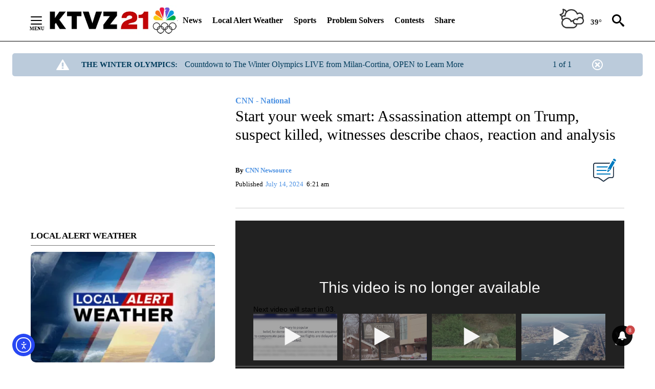

--- FILE ---
content_type: application/javascript; charset=utf-8
request_url: https://fundingchoicesmessages.google.com/f/AGSKWxWOiUmxSkebPr0ooVxPEdc1tuHkZMW1NX3xWP2lHNzfI8IVhkcz3MQawea0AkTuwiutTOoP9JL205jj-WTFwR5D99W01F7DLkLonU0UyCFol0NcLEZAtZopoAylQfIk_PtgFPqRldo6TLef8m56JrqGM2OyJl0lD7UzHUxk9KmmRzQlVyOYG_yoy_I=/_/adservice./expandable_ad?/js/adz./bvadtgs./ad300f.
body_size: -1283
content:
window['239cc0d2-6d72-4459-b03b-6008a7dd4657'] = true;

--- FILE ---
content_type: text/javascript; charset=utf-8
request_url: https://apv-launcher.minute-ly.com/api/launcher/MIN-30410.js
body_size: 403890
content:
"use strict";

function ownKeys(e, r) { var t = Object.keys(e); if (Object.getOwnPropertySymbols) { var o = Object.getOwnPropertySymbols(e); r && (o = o.filter(function (r) { return Object.getOwnPropertyDescriptor(e, r).enumerable; })), t.push.apply(t, o); } return t; }
function _objectSpread(e) { for (var r = 1; r < arguments.length; r++) { var t = null != arguments[r] ? arguments[r] : {}; r % 2 ? ownKeys(Object(t), !0).forEach(function (r) { _defineProperty(e, r, t[r]); }) : Object.getOwnPropertyDescriptors ? Object.defineProperties(e, Object.getOwnPropertyDescriptors(t)) : ownKeys(Object(t)).forEach(function (r) { Object.defineProperty(e, r, Object.getOwnPropertyDescriptor(t, r)); }); } return e; }
function _typeof(o) { "@babel/helpers - typeof"; return _typeof = "function" == typeof Symbol && "symbol" == typeof Symbol.iterator ? function (o) { return typeof o; } : function (o) { return o && "function" == typeof Symbol && o.constructor === Symbol && o !== Symbol.prototype ? "symbol" : typeof o; }, _typeof(o); }
function _defineProperty(e, r, t) { return (r = _toPropertyKey(r)) in e ? Object.defineProperty(e, r, { value: t, enumerable: !0, configurable: !0, writable: !0 }) : e[r] = t, e; }
function _toPropertyKey(t) { var i = _toPrimitive(t, "string"); return "symbol" == _typeof(i) ? i : i + ""; }
function _toPrimitive(t, r) { if ("object" != _typeof(t) || !t) return t; var e = t[Symbol.toPrimitive]; if (void 0 !== e) { var i = e.call(t, r || "default"); if ("object" != _typeof(i)) return i; throw new TypeError("@@toPrimitive must return a primitive value."); } return ("string" === r ? String : Number)(t); }
(function () {
  // If query has mly_disable flag, do not run launcher
  try {
    var urlParams = new URLSearchParams(window.location.search);
    if (urlParams.has('mly_disable')) {
      console.log('MIN Launcher disabled via mly_disable flag');
      return;
    }
  } catch (e) {
    console.log(e);
  }
  if (window._min_launcher_active) {
    return;
  }
  window._min_launcher_active = true;
  (function () {
    function sendRequest(url, postData) {
      var req = createXMLHTTPObject();
      if (!req) return;
      var method = "POST";
      req.open(method, url, true);
      req.setRequestHeader('User-Agent', 'XMLHTTP/1.0');
      if (postData) req.setRequestHeader('Content-type', 'application/x-www-form-urlencoded');
      if (req.readyState == 4) return;
      req.send(postData);
    }
    var XMLHttpFactories = [function () {
      return new XMLHttpRequest();
    }, function () {
      return new ActiveXObject("Msxml2.XMLHTTP");
    }, function () {
      return new ActiveXObject("Msxml3.XMLHTTP");
    }, function () {
      return new ActiveXObject("Microsoft.XMLHTTP");
    }];
    function createXMLHTTPObject() {
      var xmlhttp = false;
      for (var i = 0; i < XMLHttpFactories.length; i++) {
        try {
          xmlhttp = XMLHttpFactories[i]();
        } catch (e) {
          continue;
        }
        break;
      }
      return xmlhttp;
    }
    function mergeObjects() {
      var resObj = {};
      for (var i = 0; i < arguments.length; i += 1) {
        var obj = arguments[i],
          keys = Object.keys(obj);
        for (var j = 0; j < keys.length; j += 1) {
          resObj[keys[j]] = obj[keys[j]];
        }
      }
      return resObj;
    }
    function reportErrorIfNeeded(error) {
      var MINJS_TEST = /(MIN\-)/;
      var stack = error && error.stack;
      var message = error && error.message;
      if (stack && MINJS_TEST.test(stack)) {
        var messageObject = {
          message: "Launcher died: " + message,
          stack: JSON.stringify(stack)
        };
        sendStructErrorReport(messageObject);
      }
    }
    function getBaseReportMessage() {
      return {
        ver: "launcher",
        env: "prod",
        url: window.location.href,
        referrer: document.referrer
      };
    }
    function sendStructErrorReport(data) {
      if (typeof data === "string") {
        data = {
          message: data
        };
      }
      data.level = "error";
      var report = mergeObjects(getBaseReportMessage(), data);
      sendErrorReport(JSON.stringify(report));
    }
    function sendErrorReport(data) {
      sendReport("//errors.tldw.me/", data);
    }
    function sendReport(domain, data) {
      if (navigator.sendBeacon) {
        navigator.sendBeacon(domain + "_.gif", data);
      } else {
        sendRequest(domain + "_.gif", data);
      }
    }
    window.addEventListener("error", function (event) {
      reportErrorIfNeeded(event.error);
    });
    window.addEventListener("unhandledrejection", function (event) {
      reportErrorIfNeeded(event.reason);
    });
  })();
  var min_validator = function () {
    var _userAgent = navigator.userAgent.toLowerCase();
    var _os = _blackList() || _tweezersOS(_userAgent);
    var _browser = _blackList() || _tweezersBrowser(_userAgent);
    var _isLPM = false;
    function isDeviceMobile() {
      return /android|ios/.test(_os.name) || /(android|bb\d+|meego).+mobile|avantgo|bada\/|blackberry|blazer|compal|elaine|fennec|hiptop|iemobile|ip(hone|od)|iris|kindle|lge |maemo|midp|mmp|mobile.+firefox|netfront|opera m(ob|in)i|palm( os)?|phone|p(ixi|re)\/|plucker|pocket|psp|series(4|6)0|symbian|treo|up\.(browser|link)|vodafone|wap|windows ce|xda|xiino|android|ipad|playbook|silk/i.test(_userAgent) || /1207|6310|6590|3gso|4thp|50[1-6]i|770s|802s|a wa|abac|ac(er|oo|s\-)|ai(ko|rn)|al(av|ca|co)|amoi|an(ex|ny|yw)|aptu|ar(ch|go)|as(te|us)|attw|au(di|\-m|r |s )|avan|be(ck|ll|nq)|bi(lb|rd)|bl(ac|az)|br(e|v)w|bumb|bw\-(n|u)|c55\/|capi|ccwa|cdm\-|cell|chtm|cldc|cmd\-|co(mp|nd)|craw|da(it|ll|ng)|dbte|dc\-s|devi|dica|dmob|do(c|p)o|ds(12|\-d)|el(49|ai)|em(l2|ul)|er(ic|k0)|esl8|ez([4-7]0|os|wa|ze)|fetc|fly(\-|_)|g1 u|g560|gene|gf\-5|g\-mo|go(\.w|od)|gr(ad|un)|haie|hcit|hd\-(m|p|t)|hei\-|hi(pt|ta)|hp( i|ip)|hs\-c|ht(c(\-| |_|a|g|p|s|t)|tp)|hu(aw|tc)|i\-(20|go|ma)|i230|iac( |\-|\/)|ibro|idea|ig01|ikom|im1k|inno|ipaq|iris|ja(t|v)a|jbro|jemu|jigs|kddi|keji|kgt( |\/)|klon|kpt |kwc\-|kyo(c|k)|le(no|xi)|lg( g|\/(k|l|u)|50|54|\-[a-w])|libw|lynx|m1\-w|m3ga|m50\/|ma(te|ui|xo)|mc(01|21|ca)|m\-cr|me(rc|ri)|mi(o8|oa|ts)|mmef|mo(01|02|bi|de|do|t(\-| |o|v)|zz)|mt(50|p1|v )|mwbp|mywa|n10[0-2]|n20[2-3]|n30(0|2)|n50(0|2|5)|n7(0(0|1)|10)|ne((c|m)\-|on|tf|wf|wg|wt)|nok(6|i)|nzph|o2im|op(ti|wv)|oran|owg1|p800|pan(a|d|t)|pdxg|pg(13|\-([1-8]|c))|phil|pire|pl(ay|uc)|pn\-2|po(ck|rt|se)|prox|psio|pt\-g|qa\-a|qc(07|12|21|32|60|\-[2-7]|i\-)|qtek|r380|r600|raks|rim9|ro(ve|zo)|s55\/|sa(ge|ma|mm|ms|ny|va)|sc(01|h\-|oo|p\-)|sdk\/|se(c(\-|0|1)|47|mc|nd|ri)|sgh\-|shar|sie(\-|m)|sk\-0|sl(45|id)|sm(al|ar|b3|it|t5)|so(ft|ny)|sp(01|h\-|v\-|v )|sy(01|mb)|t2(18|50)|t6(00|10|18)|ta(gt|lk)|tcl\-|tdg\-|tel(i|m)|tim\-|t\-mo|to(pl|sh)|ts(70|m\-|m3|m5)|tx\-9|up(\.b|g1|si)|utst|v400|v750|veri|vi(rg|te)|vk(40|5[0-3]|\-v)|vm40|voda|vulc|vx(52|53|60|61|70|80|81|83|85|98)|w3c(\-| )|webc|whit|wi(g |nc|nw)|wmlb|wonu|x700|yas\-|your|zeto|zte\-/i.test(_userAgent.substr(0, 4));
    }
    function isDeviceDesktop() {
      return !isDeviceMobile();
    }
    function isDeviceIPad() {
      return navigator.platform === "iPad" || /iPad/i.test(_userAgent) || navigator.platform === 'MacIntel' && navigator.maxTouchPoints > 1;
    }
    function isOSiOS() {
      return _os.name === "ios" || /(?:iPhone|iPod|iPad)/i.test(_userAgent);
    }
    function isOSAndroid() {
      return _os.name === "android";
    }
    function isOSWindows() {
      return _os.name === "windows";
    }
    function isOSMac() {
      return _os.name === "mac os x";
    }
    function isOSOther() {
      return !isOSiOS() && !isOSAndroid() && !isOSWindows() && !isOSMac();
    }
    function isBrowserIE() {
      return _browser.name === "msie";
    }
    function isBrowserSafari() {
      return (isOSiOS() || isDeviceDesktop() && _os.name === "mac os x") && _browser.name === "safari";
    }
    function isBrowserChrome() {
      return _browser.name === "chrome";
    }
    function isBrowserEdge() {
      return _browser.name === "edge";
    }
    function isBrowserFirefox() {
      return _browser.name === "firefox";
    }
    function isBrowserOpera() {
      return _browser.name === "opera";
    }
    function isBrowserOther() {
      return _browser.name === "none" || !isBrowserIE() && !isBrowserSafari() && !isBrowserChrome() && !isBrowserEdge() && !isBrowserFirefox() && !isBrowserOpera();
    }
    function osVersion() {
      return _os.version;
    }
    function osName() {
      return _os.name;
    }
    function browserVersion() {
      return _browser.version || [0];
    }
    function browserMajorVersion() {
      return _browser.version && _browser.version[0];
    }
    function browserName() {
      return _browser.name;
    }
    function isBrowserSupportsNonMuteAutoPlay() {
      return !isDeviceMobile() && (!isBrowserSafari() || browserMajorVersion() <= 10);
    }
    function isPromise(promise) {
      return promise && typeof Promise === "function" && promise instanceof Promise;
    }

    // pass error case and success case callback functions
    if (isDeviceMobile() && isBrowserSafari()) {
      var vid = document.createElement("video");
      vid.setAttribute("muted", "");
      vid.setAttribute("playsinline", "");
      vid.setAttribute("inline", "");
      vid.setAttribute("webkit-playsinline", "");
      vid.muted = true;
      var playPromise = vid.play();
      if (isPromise(playPromise) && playPromise.then && playPromise["catch"]) {
        playPromise.then(function (data) {
          _isLPM = false;
        })["catch"](function (err) {
          if (err.code === 0) {
            _isLPM = true;
          }
        });
      } else {
        _isLPM = false;
      }
    } else {
      _isLPM = false;
    }
    function isLPM() {
      return _isLPM;
    }
    function isDataSaverOn() {
      return navigator && navigator.connection && navigator.connection.saveData;
    }

    // Private methods

    function _tweeze_rv(userAgent) {
      var value = userAgent.match(/rv:([\d.]+)/) || userAgent.match(/\b(?:MS)?IE\s+([\d\.]+)/i);
      return value && value[1];
    }
    function _tweeze_version(userAgent) {
      var value = userAgent.match(/version\/([\d.]+)/);
      return value ? value[1] : "0.0";
    }
    function _tweeze_fbios(userAgent) {
      var value = userAgent.match(/fbsv\/([\d]+)/);
      return value ? value[1] : "0.0";
    }
    function iosVersion(userAgent) {
      var value = userAgent.match(/([\d_]+) like mac os/);
      return value && value[1];
    }
    function _tweezersOS(userAgent) {
      return _tweezers(userAgent, {
        orders: "iphone os|cpu os|mac os x|mac os|windows nt|android|linux|cpu os",
        tweezeVer: "item ([\\d._]+)",
        transformMap: "iphone os|mac os|cpu os|->ios windows nt->windows",
        verEngine: {
          msie: _tweeze_rv,
          safari: _tweeze_version
        }
      });
    }
    function _tweezersBrowser(userAgent) {
      var BuildVersion = /^(.*)(?:build\/[^\s\)]+)(.*)$/i;
      userAgent = userAgent.replace(BuildVersion, "$1$2");
      return _tweezers(userAgent, {
        orders: "fbios|trident|edge|msie|fxios|firefox|opr|opera|crios|chrome|safari",
        tweezeVer: "item\\/([\\d._]+)",
        transformMap: "trident|msie->msie opera opr->opera firefox fxios->firefox crios->chrome",
        verEngine: {
          msie: _tweeze_rv,
          safari: _tweeze_version,
          fbios: _tweeze_fbios
        }
      });
    }
    function _tweezers(userAgent, config) {
      var name = "other";
      var orders = config.orders;
      var tweezeVer = config.tweezeVer;
      userAgent = userAgent.toLowerCase();
      var items = userAgent.match(RegExp(orders, "ig"));
      var versionParse;

      /* If we found some items */
      if (items) {
        /* Sort item by relevent, mean by config.orders*/
        items.sort(function (a, b) {
          return orders.indexOf(a) - orders.indexOf(b);
        });

        /* get the most relevant item*/
        /* and convert rawName to normalize name*/
        name = config.transformMap.match(RegExp(items[0] + ".*?->(\\w*)?")) || [];
        name = name[1] || items[0];

        /* select engine to extract version from userAgent */
        var verEngine = config.verEngine[name] || function () {
          var verReg = RegExp(tweezeVer.replace("item", items[0]), "i");
          var match = userAgent.match(verReg);
          return match && match[1];
        };
        versionParse = _parseRawVersion(verEngine(userAgent));
      } else {
        //uiwebview

        var standalone = "standalone" in window.navigator && !window.navigator.standalone,
          ios = /iphone|ipod|ipad/.test(userAgent);
        if (ios) {
          if (standalone) {
            //standalone
            name = "safari";
          } else {
            //uiwebview
            name = "safari";
          }
          versionParse = _parseRawVersion(iosVersion(userAgent));
        }
      }
      name = name === "fbios" ? "safari" : name;
      return {
        name: name,
        version: versionParse
      };
    }
    function _blackList() {
      var BLACK_LIST = /Yandex|SeaMonkey|Maxthon|Avant|Deepnet|Comodo_Dragon|Dooble|Palemoon|Flock|facebookexternalhit|Facebot|bb\d+|PlayBook|Googlebot|SMART-TV|Kindle/i;
      if (!!_userAgent.match(BLACK_LIST)) {
        return {
          name: "none",
          version: [-1]
        };
      }
      return null;
    }
    function _parseRawVersion(_version) {
      var version = [-1];
      if (_version) {
        version = _version.split(/[._]/);
        version[0] = version.major = version[0] ? parseInt(version[0]) : 0;
        version[1] = version.minor = version[1] ? parseInt(version[1]) : 0;
        version[2] = version.patch = version[2] ? parseInt(version[2]) : 0;
        version[3] = version.build = version[3] ? parseInt(version[3]) : 0;
      }
      return version;
    }
    return {
      "isDeviceMobile": isDeviceMobile,
      "isDeviceDesktop": isDeviceDesktop,
      "isDeviceIPad": isDeviceIPad,
      "isOSiOS": isOSiOS,
      "isOSAndroid": isOSAndroid,
      "isOSWindows": isOSWindows,
      "isOSMac": isOSMac,
      "isOSOther": isOSOther,
      "isBrowserIE": isBrowserIE,
      "isBrowserSafari": isBrowserSafari,
      "isBrowserChrome": isBrowserChrome,
      "isBrowserEdge": isBrowserEdge,
      "isBrowserFirefox": isBrowserFirefox,
      "isBrowserOpera": isBrowserOpera,
      "isBrowserOther": isBrowserOther,
      "osVersion": osVersion,
      "osName": osName,
      "browserVersion": browserVersion,
      "browserMajorVersion": browserMajorVersion,
      "browserName": browserName,
      "isBrowserSupportsNonMuteAutoPlay": isBrowserSupportsNonMuteAutoPlay,
      "isLPM": isLPM,
      "isPromise": isPromise,
      "isDataSaverOn": isDataSaverOn
    };
  }();
  (function (configData) {
    var isUsedDataDisabled = configData && configData.config.disableUserData;
    var SESSION_KEY = "minUnifiedSessionToken10";
    var SESSION_TTL = 30 * 60 * 1000; // 30 minutes
    var STORAGE_TTL = 30 * 24 * 60 * 60; // 30 days in seconds
    var USER_TTL = STORAGE_TTL * 1000; // 30 days in miliseconds

    var TIMESTAMPS = {
      sessionId: "__sidts__",
      //sessionId timestamp
      uid: "__uidts__" //sessionId timestamp
    };
    var SESSION_ID = "sessionId";
    var USER_ID = "uid";
    var STORAGE = getStorage();
    var sessionData = {};
    function isCookieEnabled() {
      var cookieEnabled = navigator.cookieEnabled;
      if (!cookieEnabled) {
        document.cookie = "testcookie";
        cookieEnabled = document.cookie.indexOf("testcookie") != -1;
      }
      return cookieEnabled;
    }
    function isStorageEnabled(storage) {
      try {
        storage.setItem("_minTest", "test value");
        storage.removeItem("_minTest");
      } catch (e) {
        return false;
      }
      return true;
    }
    function getStorage() {
      try {
        if (isCookieEnabled()) {
          return cookiesStorage();
        }
        if (isStorageEnabled(localStorage)) {
          return localStorage;
        }
        if (isStorageEnabled(sessionStorage)) {
          return sessionStorage;
        }
        return null;
      } catch (error) {
        return null;
      }
    }
    function save() {
      if (!isUsedDataDisabled) {
        STORAGE.setItem(SESSION_KEY, JSON.stringify(sessionData));
      }
      saveLocal();
    }
    function saveLocal() {
      if (isUsedDataDisabled) {
        window._minUnifiedSessionToken10 = _defineProperty(_defineProperty(_defineProperty(_defineProperty({}, SESSION_ID, '0'), USER_ID, '0'), TIMESTAMPS[SESSION_ID], getTimeNow()), TIMESTAMPS[USER_ID], getTimeNow());
      } else {
        window._minUnifiedSessionToken10 = sessionData;
      }
    }
    function createEmptySessionData() {
      sessionData = {};
      sessionData[SESSION_ID] = generateUID();
      sessionData[USER_ID] = generateUID();
      sessionData[TIMESTAMPS[SESSION_ID]] = getTimeNow();
      sessionData[TIMESTAMPS[USER_ID]] = getTimeNow();
    }
    function isSessionTimeExpired(dataTimeStamp) {
      var timeSpan = Math.abs(getTimeNow() - dataTimeStamp);
      return timeSpan > SESSION_TTL || isMidnightPassed(dataTimeStamp);
    }
    function isUserIdTimeExpired(dataTimeStamp) {
      var timeSpan = Math.abs(getTimeNow() - dataTimeStamp);
      return timeSpan > USER_TTL;
    }
    function isSessionValid() {
      return sessionData[SESSION_ID] && sessionData[USER_ID] && sessionData[TIMESTAMPS[SESSION_ID]] && sessionData[TIMESTAMPS[USER_ID]];
    }
    function updateTimeStamps() {
      sessionData[TIMESTAMPS[SESSION_ID]] = getTimeNow();
      sessionData[TIMESTAMPS[USER_ID]] = getTimeNow();
    }
    function getRootDomain(hostname) {
      var parts = hostname.split(".");
      if (parts.length <= 2) {
        return hostname;
      }
      var lastThreeParts = parts.slice(-3);
      var specialDomains = ['co', 'com', 'org', 'net'];
      if (specialDomains.indexOf(lastThreeParts[1]) > -1) {
        return lastThreeParts.join('.');
      }
      return lastThreeParts.slice(-2).join('.');
    }
    function cookiesStorage() {
      function setCookie(name, value) {
        var updatedCookie = encodeURIComponent(name) + "=" + encodeURIComponent(value);
        updatedCookie += "; path=/; domain=" + getRootDomain(location.hostname) + "; " + "max-age=" + STORAGE_TTL + ";";
        document.cookie = updatedCookie;
      }
      function getCookie(name) {
        var matches = document.cookie.match(new RegExp("(?:^|; )" + name.replace(/([\.$?*|{}\(\)\[\]\\\/\+^])/g, '\\$1') + "=([^;]*)"));
        return matches ? decodeURIComponent(matches[1]) : undefined;
      }
      return {
        getItem: getCookie,
        setItem: setCookie
      };
    }
    function removeStoredSessionData() {
      if (STORAGE) {
        try {
          STORAGE.removeItem(SESSION_KEY);
        } catch (e) {}
      }
    }
    if (isUsedDataDisabled) {
      removeStoredSessionData();
    }
    function initSessionData() {
      if (isUsedDataDisabled) {
        createEmptySessionData();
        saveLocal();
        return;
      }
      if (!STORAGE) {
        createEmptySessionData();
        saveLocal();
        return;
      }
      sessionData = JSON.parse(STORAGE.getItem(SESSION_KEY) || "{}");
      if (!isSessionValid()) {
        createEmptySessionData();
        save();
        return;
      }
      if (isSessionTimeExpired(sessionData[TIMESTAMPS[SESSION_ID]])) {
        sessionData[SESSION_ID] = generateUID();
      }
      if (isUserIdTimeExpired(sessionData[TIMESTAMPS[USER_ID]])) {
        sessionData[USER_ID] = generateUID();
      }
      updateTimeStamps();
      save();
    }
    function generateUID() {
      function s() {
        return Math.floor((1 + Math.random()) * getTimeNow()).toString(16).substring(1);
      }
      return s() + "-" + s() + "-" + s() + "-" + s() + "-" + s();
    }
    function getTimeNow() {
      return new Date().getTime();
    }
    function isMidnightPassed(timeStamp) {
      var LOCAL_OFFSET = new Date().getTimezoneOffset() * 60000;
      function _getAsUtcDate(timestamp) {
        return new Date(timestamp + LOCAL_OFFSET);
      }
      var then = new Date(timeStamp).getTime();
      var now = getTimeNow();
      var thenUTC = _getAsUtcDate(then);
      var nowUTC = _getAsUtcDate(now);
      var nowUTCYear = nowUTC.getYear();
      var thenUTCYear = thenUTC.getYear();
      var nowUTCMonth = nowUTC.getMonth();
      var thenUTCMonth = thenUTC.getMonth();
      var nowUTCDate = nowUTC.getDate();
      var thenUTCDate = thenUTC.getDate();
      return nowUTCYear > thenUTCYear || nowUTCMonth > thenUTCMonth || nowUTCDate > thenUTCDate;
    }
    initSessionData();
  })({"fallbackUsed":true,"videos":[{"id":8036165,"vidId":"b1741010-5917-4f84-993b-c1cc68e1ef13","minVidId":6114227,"doesCollect":true,"defaultHltId":115180915,"articleUrl":"/news/top-stories/2026/01/28/teens-rescued-after-falling-through-ice-at-jefferson-county-pond","highlights":[{"hltId":115180915,"vidUrl":"eeb5e4ac-4a18-46f2-6114227-90cf-621d68bd9040-s38.972-44.511","hasVertical":false,"weights":"1,1,1,1","rank":"0.03496,0.09524,0,0"}]},{"id":8035842,"vidId":"7479f4e9-13c2-471c-9c8c-081aefd46c5c","minVidId":6113940,"defaultHltId":115174433,"articleUrl":"/weather/junior-forecaster/2026/01/28/junior-forecaster-mariah-enjoys-art-classes-and-playing-basketball","highlights":[{"hltId":115174433,"vidUrl":"286f3278-5df6-45fe-6113940-8e00-f6db9b8d1050-s75.409-81.048","hasVertical":false,"weights":"1,1,1,1","rank":"0.03496,0.09524,0,0"}]},{"id":8035824,"vidId":"674cde70-c080-4133-8a5e-be39cf2e53ab","minVidId":6113925,"defaultHltId":115174118,"articleUrl":"/news/government-politics/2026/01/28/on-eve-of-oregon-legislatures-short-session-budget-crisis-and-transportation-funding-top-lawmakers-agenda","highlights":[{"hltId":115174118,"vidUrl":"83693906-d707-4abb-6113925-8bd2-3f42754fe396-s70.17-77.11","hasVertical":false,"weights":"1,1,1,1","rank":"0.03496,0.09524,0,0"}]},{"id":8035812,"vidId":"ad624d4b-6c5f-461d-af81-32d8a1fd25ef","minVidId":6113916,"defaultHltId":115173897,"articleUrl":"/weather/local-forecast/2026/01/28/spotty-showers-and-breezy-today-more-light-rain-thursday","highlights":[{"hltId":115173897,"vidUrl":"7ba55158-1f75-43ec-6113916-8f08-ff371f398bb4-s108.108-113.814","hasVertical":false,"weights":"1,1,1,1","rank":"0.03496,0.09524,0,0"}]},{"id":8035805,"vidId":"69c2b591-30cf-439e-b148-0e13c4b3674e","minVidId":6113554,"defaultHltId":115173806,"articleUrl":"/news/accidents-crashes/2026/01/28/osp-says-one-person-was-killed-in-crash-near-highway-126-powell-butte-highway-intersection","highlights":[{"hltId":115173806,"vidUrl":"cba2257a-f79f-4277-6113554-8152-87aadfc05866-s36.103-44.912","hasVertical":false,"weights":"1,1,1,1","rank":"0.03496,0.09524,0,0"}]},{"id":8035385,"vidId":"671393f6-7172-4050-9212-b9d6c257338e","minVidId":6113573,"defaultHltId":115166378,"articleUrl":"/news/2026/01/28/new-prineville-medical-spa-focuses-on-natural-results-and-patient-first-care","highlights":[{"hltId":115166378,"vidUrl":"26e37c3d-808c-4c72-6113573-a8b3-8fed43db466d-s21.188-26.76","hasVertical":false,"weights":"1,1,1,1","rank":"0.03496,0.09524,0,0"}]},{"id":8035365,"vidId":"69c2b591-30cf-439e-b148-0e13c4b3674e","minVidId":6113554,"defaultHltId":115166040,"articleUrl":"/news/accidents-crashes/2026/01/28/update-hwy-126-reopens-after-injury-crash-at-powell-butte-highway-intersection","highlights":[{"hltId":115166040,"vidUrl":"cba2257a-f79f-4277-6113554-8152-87aadfc05866-s36.103-44.912","hasVertical":false,"weights":"1,1,1,1","rank":"0.03496,0.09524,0,0"}]},{"id":8035223,"vidId":"d88e95b9-b488-4b42-afd9-e6c729cf4455","minVidId":6113434,"defaultHltId":115163631,"articleUrl":"/news/accidents-crashes/2026/01/28/update-hwy-126-reopens-after-injury-crash-at-powell-butte-highway-intersection","highlights":[{"hltId":115163631,"vidUrl":"f75f9bc3-c453-4b8d-6113434-ba1f-d025861fe353-s0.0-9.476","hasVertical":false,"weights":"1,1,1,1","rank":"0.03496,0.09524,0,0"}]},{"id":8034437,"vidId":"0c174dfd-aa00-4c89-a88d-7d95934fa848","minVidId":6112793,"defaultHltId":115150530,"articleUrl":"/money/cnn-business-consumer/2026/01/28/emboldened-by-widespread-support-jerome-powell-and-the-fed-will-probably-defy-trump-once-again","highlights":[{"hltId":115150530,"vidUrl":"0371121c-fd75-44ef-6112793-90d6-a81e474829ac-s0.1-6.106","vidRatio":2.11,"hasVertical":false,"weights":"1,1,1,1","rank":"0.03496,0.09524,0,0"}]},{"id":8034247,"vidId":"4ec00dc4-d2ab-43c8-8f0b-76f05e946381","minVidId":6112652,"defaultHltId":115147645,"articleUrl":"/news/2026/01/28/two-federal-agents-involved-in-alex-pretti-shooting-have-been-placed-on-administrative-leave","highlights":[{"hltId":115147645,"vidUrl":"f3f03f3f-55be-40be-6112652-b6a8-5e41b375e4d8-s32.299-40.174","hasVertical":false,"weights":"1,1,1,1","rank":"0.03496,0.09524,0,0"}]},{"id":8033958,"vidId":"ab6d7fa8-ec0d-4946-80b2-c2b358ff1cda","minVidId":6112466,"defaultHltId":115142698,"articleUrl":"/weather/snow-report/2026/01/28/snow-report-light-mountain-snow-showers-moving-in-later","highlights":[{"hltId":115142698,"vidUrl":"b4d8c1bc-66d7-4ffa-6112466-b4fa-0467b759126e-s10.444-16.45","hasVertical":false,"weights":"1,1,1,1","rank":"0.03496,0.09524,0,0"}]},{"id":8033828,"vidId":"a7c8449d-082e-492e-b490-93a99f8b0919","minVidId":6112370,"defaultHltId":115140392,"articleUrl":"/community/2026/01/27/rising-need-central-oregonians-turned-to-neighborimpact-for-help-over-1-million-times-in-a-year","highlights":[{"hltId":115140392,"vidUrl":"7ee90f7e-937b-4a02-6112370-b4d5-a826a32f5ba6-s38.539-44.678","hasVertical":false,"weights":"1,1,1,1","rank":"0.03496,0.09524,0,0"}]},{"id":8033616,"vidId":"0388dc8c-de41-474f-9008-a2482be18902","minVidId":6112218,"defaultHltId":115137263,"articleUrl":"/community/community-billboard/2026/01/27/heart-of-oregon-corps-named-2025-non-profit-partner-of-the-year-by-central-oregon-builders-association","highlights":[{"hltId":115137263,"vidUrl":"e7659eb7-4b6e-4128-6112218-8901-4f35e8b94b15-s8.342-14.348","hasVertical":false,"weights":"1,1,1,1","rank":"0.03496,0.09524,0,0"}]},{"id":8033599,"vidId":"b48ea6c6-eb30-4422-9952-22db773037aa","minVidId":6112206,"defaultHltId":115137226,"articleUrl":"/weather/local-forecast/2026/01/28/expect-warming-temps-and-passing-showers-over-the-next-few-days","highlights":[{"hltId":115137226,"vidUrl":"e397771d-8b6c-4ed5-6112206-84a5-815ceb7aa350-s6.273-14.481","hasVertical":false,"weights":"1,1,1,1","rank":"0.03496,0.09524,0,0"}]},{"id":8033589,"vidId":"f2f13e8e-712d-4205-851f-f3bc5ed28bef","minVidId":6112197,"defaultHltId":115137080,"articleUrl":"/community/sunrise-birthdays/2026/01/28/sunrise-birthdays-wednesday-january-28th","highlights":[{"hltId":115137080,"vidUrl":"aadddb3e-a48a-49a9-6112197-9a1a-e7d5eb51cb96-s2.503-11.078","hasVertical":false,"weights":"1,1,1,1","rank":"0.03496,0.09524,0,0"}]},{"id":8033148,"vidId":"016f5925-8a2c-4d84-bf44-b689697c4e1e","minVidId":6111853,"defaultHltId":115129261,"articleUrl":"/news/government-politics/2026/01/27/rep-janelle-bynum-pitches-patchwork-k-30-plan-to-tackle-generational-affordability-issues","highlights":[{"hltId":115129261,"vidUrl":"8d66979f-9c80-433e-6111853-bb7f-509e87a2731e-s18.352-24.491","hasVertical":false,"weights":"1,1,1,1","rank":"0.03496,0.09524,0,0"}]},{"id":8032713,"vidId":"706d439f-7206-4ec6-b986-805736dcbf38","minVidId":6111503,"defaultHltId":115122852,"articleUrl":"/news/top-stories/2026/01/27/bends-hawthorne-crossing-bridge-enters-new-phase-under-state-leadership","highlights":[{"hltId":115122852,"vidUrl":"a1e75145-96ad-4a9c-6111503-87fa-0100aab02bd5-s107.608-113.246","hasVertical":false,"weights":"1,1,1,1","rank":"0.03496,0.09524,0,0"}]},{"id":8032495,"vidId":"d2f33ab9-0323-4133-b8ec-051ce16be014","minVidId":6111313,"defaultHltId":115119161,"articleUrl":"/news/top-stories/2026/01/27/u-haul-u-box-facility-under-construction-along-highway-97-in-bend","highlights":[{"hltId":115119161,"vidUrl":"31980966-050b-4555-6111313-982a-e57977c9776f-s26.026-34.334","hasVertical":false,"weights":"1,1,1,1","rank":"0.03496,0.09524,0,0"}]},{"id":8032466,"vidId":"970b7192-7bd3-4d3d-9f9e-e46afdd21689","minVidId":6111289,"defaultHltId":115118679,"articleUrl":"/sponsor/pet-pics-sweepstakes/2026/01/27/pet-pics-tuna-is-hooked-on-this-reel-comfy-couch","highlights":[{"hltId":115118679,"vidUrl":"bd90b726-15f9-416f-6111289-ab10-7a013c93ced4-s61.261-68.035","hasVertical":false,"weights":"1,1,1,1","rank":"0.03496,0.09524,0,0"}]},{"id":8032365,"vidId":"354d0175-2303-4e04-8cc3-4b674a19aae9","minVidId":6111205,"defaultHltId":115116916,"articleUrl":"/news/business/2026/01/26/shilo-inns-bend-a-34-year-fixture-of-the-citys-lodging-scene-closes-abruptly-amid-bankruptcy","highlights":[{"hltId":115116916,"vidUrl":"0285e078-864b-4d3f-6111205-9d09-2ecb12fa6e9b-s43.544-50.284","hasVertical":false,"weights":"1,1,1,1","rank":"0.03496,0.09524,0,0"}]},{"id":8032231,"vidId":"31ff7ee3-78f4-4cba-b0d1-2822d8702d34","minVidId":6111102,"defaultHltId":115114748,"articleUrl":"/news/bend/2026/01/27/city-of-bend-updates-website-aiming-to-make-it-more-user-friendly-easier-for-users-to-find-info","highlights":[{"hltId":115114748,"vidUrl":"416c6e32-f187-4053-6111102-bee6-6ba3a1fbc383-s14.014-19.987","hasVertical":false,"weights":"1,1,1,1","rank":"0.03496,0.09524,0,0"}]},{"id":8032074,"vidId":"44203821-6658-4b80-ac1c-14c12738be23","minVidId":6110980,"defaultHltId":115112368,"articleUrl":"/lifestyle/technology/2026/01/27/bend-business-brings-a-high-tech-3d-camera-to-central-oregon","highlights":[{"hltId":115112368,"vidUrl":"b82a3a9d-ba6a-4a74-6110980-8287-3be854c1929a-s20.921-29.129","hasVertical":false,"weights":"1,1,1,1","rank":"0.03496,0.09524,0,0"}]},{"id":8031983,"vidId":"676037f9-0771-40f8-8e20-54b70c09f7b2","minVidId":6110907,"defaultHltId":115110904,"articleUrl":"/weather/local-forecast/2026/01/27/passing-showers-over-the-next-few-days-mild-pattern-returns","highlights":[{"hltId":115110904,"vidUrl":"897f3592-be79-43a3-6110907-8c36-7183ed1d03e9-s121.154-127.16","hasVertical":false,"weights":"1,1,1,1","rank":"0.03496,0.09524,0,0"}]},{"id":8030842,"vidId":"e18ad02c-fe8e-40da-b7f6-4ed8c14d5291","minVidId":6110107,"defaultHltId":115093648,"articleUrl":"/health/2026/01/26/not-just-a-roof-but-a-foundation-bend-nonprofit-announces-new-sober-living-home-for-women-in-recovery","highlights":[{"hltId":115093648,"vidUrl":"39dcb6fd-4c7d-4453-6110107-9752-b688f5ae1e23-s23.524-29.53","hasVertical":false,"weights":"1,1,1,1","rank":"0.03496,0.09524,0,0"}]},{"id":8030563,"vidId":"9fc81e96-0723-4a21-9d5a-b5d263fac135","minVidId":6109916,"defaultHltId":115089816,"articleUrl":"/community/sunrise-birthdays/2026/01/27/sunrise-birthdays-tuesday-january-27th","highlights":[{"hltId":115089816,"vidUrl":"3cb12fcc-aa68-4a19-6109916-8d92-e12ce3241b5c-s2.503-10.177","hasVertical":false,"weights":"1,1,1,1","rank":"0.03496,0.09524,0,0"}]},{"id":8030562,"vidId":"2b562beb-1716-4420-9d2e-727e6e7e8f19","minVidId":6109915,"defaultHltId":115089847,"articleUrl":"/weather/local-forecast/2026/01/27/mostly-quiet-tuesday-with-a-chance-for-late-mixed-showers","highlights":[{"hltId":115089847,"vidUrl":"d875a621-295c-4c87-6109915-b92a-5d7eeaf31e2a-s34.635-40.641","hasVertical":false,"weights":"1,1,1,1","rank":"0.03496,0.09524,0,0"}]},{"id":8030003,"vidId":"59dc0d4f-73f0-4cf7-a2f5-225f96a5f389","minVidId":6109483,"defaultHltId":115081609,"articleUrl":"/news/top-stories/2026/01/27/west-coast-health-alliance-endorses-updated-immunization-guidelines","highlights":[{"hltId":115081609,"vidUrl":"a6d9a6d8-e842-4204-6109483-84fe-b4192680492f-s12.012-18.485","hasVertical":false,"weights":"1,1,1,1","rank":"0.03496,0.09524,0,0"}]},{"id":8029996,"vidId":"da2879e6-e00b-4792-8eab-f492df600bb6","minVidId":6109478,"defaultHltId":115081471,"articleUrl":"/news/top-stories/2026/01/26/legends-reloaded-festival-brings-classic-rock-tribute-acts-to-central-oregon","highlights":[{"hltId":115081471,"vidUrl":"54e78832-060d-44e7-6109478-aa17-f939345edc34-s24.992-30.998","hasVertical":false,"weights":"1,1,1,1","rank":"0.03496,0.09524,0,0"}]},{"id":8029950,"vidId":"e5e7ef54-4cbe-4cdd-9d12-9876dbb030c7","minVidId":6109437,"defaultHltId":115080789,"articleUrl":"/news/top-stories/2026/01/27/tigard-mother-daughter-indicted-on-forced-labor-and-health-care-fraud-charges","highlights":[{"hltId":115080789,"vidUrl":"ad53b87f-0713-4a5e-6109437-b1da-a75dc574ad77-s0.0-7.741","hasVertical":false,"weights":"1,1,1,1","rank":"0.03496,0.09524,0,0"}]},{"id":8029930,"vidId":"0e8a5824-efb2-419a-a7b8-cc4a5b46d9f5","minVidId":6109422,"defaultHltId":115080538,"articleUrl":"/news/top-stories/2026/01/27/osp-k-9-team-seizes-meth-and-cocaine-during-i-5-traffic-stop-in-marion-county","highlights":[{"hltId":115080538,"vidUrl":"b3691f34-752c-4732-6109422-bda3-c3ff65eef705-s27.127-33.133","hasVertical":false,"weights":"1,1,1,1","rank":"0.03496,0.09524,0,0"}]},{"id":8029602,"vidId":"be061293-03af-4852-bf59-0bcfe11737b0","minVidId":6109136,"defaultHltId":115075160,"articleUrl":"/weather/local-forecast/2026/01/26/spotty-showers-off-and-on-this-week-light-snow-mixed-in-at-times","highlights":[{"hltId":115075160,"vidUrl":"f16e2006-18f4-4148-6109136-b90b-a7fe4c94877f-s25.292-31.298","hasVertical":false,"weights":"1,1,1,1","rank":"0.03496,0.09524,0,0"}]},{"id":8029457,"vidId":"e523c33f-6fc1-4f18-a57c-f299201e73e5","minVidId":6109019,"defaultHltId":115072911,"articleUrl":"/community/2026/01/26/homeless-leadership-council-to-begin-week-long-annual-point-in-time-count-across-central-oregon","highlights":[{"hltId":115072911,"vidUrl":"1dddcc5e-8b48-4d99-6109019-858b-196e5c706ccb-s54.054-60.594","hasVertical":false,"weights":"1,1,1,1","rank":"0.03496,0.09524,0,0"}]},{"id":8029443,"vidId":"e57f0e14-d8e5-4dcd-9379-d9ad389e01f9","minVidId":6109010,"defaultHltId":115072760,"articleUrl":"/community/2026/01/26/bend-police-department-prepares-for-42nd-community-academy-encourages-citizen-participation","highlights":[{"hltId":115072760,"vidUrl":"622d7c7c-49ff-44f2-6109010-a0be-aa88947f1e62-s14.515-22.322","hasVertical":false,"weights":"1,1,1,1","rank":"0.03496,0.09524,0,0"}]},{"id":8029420,"vidId":"db91b8ec-0ce7-4954-986b-242b2552ecf1","minVidId":6108994,"defaultHltId":115072402,"articleUrl":"/news/government-politics/2026/01/26/ex-blazer-chris-dudley-who-narrowly-lost-governors-race-in-2010-says-hes-running-again-for-gop-nomination","highlights":[{"hltId":115072402,"vidUrl":"a848666e-1d55-41a8-6108994-b9c2-6120f7cda211-s18.552-24.558","hasVertical":false,"weights":"1,1,1,1","rank":"0.03496,0.09524,0,0"}]},{"id":8029395,"vidId":"f236a39e-f714-4593-a32d-9715c6899b3f","minVidId":6108974,"defaultHltId":115072043,"articleUrl":"/news/government-politics/2026/01/26/deschutes-county-sheriffs-lt-james-mac-mclaughlin-files-to-run-for-sheriff-against-interim-sheriff-ty-rupert","highlights":[{"hltId":115072043,"vidUrl":"394fade8-3295-4e5d-6108974-9fa8-bb705023ebfc-s18.719-24.725","hasVertical":false,"weights":"1,1,1,1","rank":"0.03496,0.09524,0,0"}]},{"id":8029388,"vidId":"5dcd502d-5a11-4598-b119-4fb1a3d13d85","minVidId":6108972,"defaultHltId":115071936,"articleUrl":"/news/accidents-crashes/2026/01/26/authorities-identify-climber-killed-in-300-foot-fall-on-mount-hood","highlights":[{"hltId":115071936,"vidUrl":"d96f1c9b-e831-404f-6108972-b475-b0329301e08a-s16.183-22.189","hasVertical":false,"weights":"1,1,1,1","rank":"0.03496,0.09524,0,0"}]},{"id":8028525,"vidId":"2a217cc9-bd80-457d-beda-2b2de76e8a1f","minVidId":6108342,"defaultHltId":115058999,"articleUrl":"/news/national-world/cnn-national/2026/01/25/videos-and-witness-statements-shed-new-light-on-moments-leading-up-to-alex-pretti-shooting","highlights":[{"hltId":115058999,"vidUrl":"8470570f-b4e0-4d3f-6108342-8a27-d08d289a1880-s39.373-45.379","vidRatio":2.11,"hasVertical":false,"weights":"1,1,1,1","rank":"0.03496,0.09524,0,0"}]},{"id":8028014,"vidId":"322ffd6a-2f22-4169-b346-a988d9eff816","minVidId":6108018,"defaultHltId":115052059,"articleUrl":"/weather/local-forecast/2026/01/26/mostly-dry-today-light-rain-snow-possible-tomorrow","highlights":[{"hltId":115052059,"vidUrl":"1e2c1d23-a63f-4234-6108018-9ff4-a6377938311f-s170.07-176.076","hasVertical":false,"weights":"1,1,1,1","rank":"0.03496,0.09524,0,0"}]},{"id":8027375,"vidId":"6ed13922-2399-46bb-bc45-74e1c7d8242e","minVidId":6107512,"defaultHltId":115042451,"articleUrl":"/news/government-politics/2026/01/25/local-democrat-legislators-address-budget-concerns-and-priorities-at-town-hall-meetings","highlights":[{"hltId":115042451,"vidUrl":"6dad2694-6fbb-4f59-6107512-b266-482edd8b3db7-s29.53-36.503","hasVertical":false,"weights":"1,1,1,1","rank":"0.03496,0.09524,0,0"}]},{"id":8027051,"vidId":"f588cf0c-9b7e-4429-8811-2ce65de6e587","minVidId":6107229,"defaultHltId":115037099,"articleUrl":"/news/2026/01/25/breaking-news-seattle-seahawks-punch-their-ticket-to-super-bowl-lx","highlights":[{"hltId":115037099,"vidUrl":"36070518-1ac2-46b4-6107229-8add-4719f40b6aa8-s20.3-26.3","hasVertical":false,"weights":"1,1,1,1","rank":"0.03496,0.09524,0,0"}]},{"id":8022748,"vidId":"bd39db80-369a-48df-8f5f-cbc24bf7fc50","minVidId":6103224,"defaultHltId":114966041,"articleUrl":"/news/central-oregon/2026/01/24/mount-bachelors-avalanche-dogs-ensuring-safety-on-the-slopes","highlights":[{"hltId":114966041,"vidUrl":"54334f23-abd6-46ef-6103224-99f5-9f5d45994464-s23.023-29.496","hasVertical":false,"weights":"1,1,1,1","rank":"0.03496,0.09524,0,0"}]},{"id":8021721,"vidId":"2a0ecf04-3a47-4db0-8223-0cd0f3eabd57","minVidId":6102298,"defaultHltId":114950172,"articleUrl":"/news/central-oregon/2026/01/24/local-cub-scouts-enjoy-friendly-competition-at-pinewood-derby","highlights":[{"hltId":114950172,"vidUrl":"fc24342c-793e-46c4-6102298-8956-c3001f070606-s26.66-32.499","hasVertical":false,"weights":"1,1,1,1","rank":"0.03496,0.09524,0,0"}]},{"id":8021713,"vidId":"b0881fd3-2ee0-47df-b75f-e19a306ede44","minVidId":6102292,"defaultHltId":114950054,"articleUrl":"/weather/local-forecast/2026/01/24/mostly-clear-weekend-with-chilly-nights","highlights":[{"hltId":114950054,"vidUrl":"514b6a36-c491-4fd4-6102292-8c75-66f19bc9abc5-s92.96-99.232","hasVertical":false,"weights":"1,1,1,1","rank":"0.03496,0.09524,0,0"}]},{"id":8020329,"vidId":"6194b86b-1cd5-460d-a5f1-16d68d9c18c6","minVidId":6101220,"defaultHltId":114926428,"articleUrl":"/sports/the-big-playback/2026/01/24/the-big-playback-1-23-pt-1-crook-county-stays-perfect-tops-summit-in-imc-dual","highlights":[{"hltId":114926428,"vidUrl":"58486f11-f289-4962-6101220-a0ea-000b0945b68a-s225.225-234.201","hasVertical":false,"weights":"1,1,1,1","rank":"0.03496,0.09524,0,0"}]},{"id":8019847,"vidId":"ce8b3a15-66c1-424b-b2de-3b0fad4b7c7b","minVidId":6100838,"defaultHltId":114919235,"articleUrl":"/news/government-politics/2026/01/23/governor-kotek-appoints-ken-sanchagrin-as-oregon-public-defense-commission-executive-director","highlights":[{"hltId":114919235,"vidUrl":"8982d647-7b28-408d-6100838-bf59-9b425afe422d-s17.885-23.857","hasVertical":false,"weights":"1,1,1,1","rank":"0.03496,0.09524,0,0"}]},{"id":8019507,"vidId":"eaba668a-e204-4a98-9473-547dd1d49c37","minVidId":6100557,"defaultHltId":114913796,"articleUrl":"/news/top-stories/2026/01/23/the-museum-at-warm-springs-hosts-navajo-elder-for-special-lecture-february-3","highlights":[{"hltId":114913796,"vidUrl":"85a2c1f5-419b-471d-6100557-bdd1-d5183a0ad1ea-s14.248-20.254","hasVertical":false,"weights":"1,1,1,1","rank":"0.03496,0.09524,0,0"}]},{"id":8019249,"vidId":"07af6c68-279d-4948-a0a8-ab6c952e53fc","minVidId":6100006,"defaultHltId":114909638,"articleUrl":"/weather/local-alert-weather-days/2026/01/23/local-alert-weather-day-areas-of-dense-freezing-fog-light-snow-impacting-travel","highlights":[{"hltId":114909638,"vidUrl":"664da14e-2d93-4194-6100006-a425-682c4cec1d16-s65.732-71.738","hasVertical":false,"weights":"1,1,1,1","rank":"0.03496,0.09524,0,0"}]},{"id":8019180,"vidId":"d0846d3b-8df2-4d95-b5dd-b43b70c73ce3","minVidId":6100284,"defaultHltId":114908394,"articleUrl":"/news/top-stories/2026/01/23/health-officials-warn-central-oregon-sees-high-flu-activity","highlights":[{"hltId":114908394,"vidUrl":"56a359c3-b194-4f37-6100284-9191-55b2fcd4cf79-s41.542-48.415","hasVertical":false,"weights":"1,1,1,1","rank":"0.03496,0.09524,0,0"}]},{"id":8018984,"vidId":"53f39842-a115-4a7d-b840-e5d8cf62ef8a","minVidId":6100129,"defaultHltId":114905243,"articleUrl":"/news/central-oregon/2026/01/23/mama-evas-incredible-transformation-from-emaciated-to-adoptable","highlights":[{"hltId":114905243,"vidUrl":"03686359-b814-4dbf-6100129-aac5-dd733e390cfc-s9.643-15.482","hasVertical":false,"weights":"1,1,1,1","rank":"0.03496,0.09524,0,0"}]},{"id":8018822,"vidId":"07af6c68-279d-4948-a0a8-ab6c952e53fc","minVidId":6100006,"defaultHltId":114902576,"articleUrl":"/weather/local-forecast/2026/01/23/local-alert-weather-day-for-the-light-snow-and-freezing-fog-today","highlights":[{"hltId":114902576,"vidUrl":"664da14e-2d93-4194-6100006-a425-682c4cec1d16-s65.732-71.738","hasVertical":false,"weights":"1,1,1,1","rank":"0.03496,0.09524,0,0"}]},{"id":8017881,"vidId":"f195f607-b37c-44e0-bb8a-1cd5eb297177","minVidId":6099325,"defaultHltId":114888240,"articleUrl":"/community/2026/01/23/save-the-date-relive-the-past-with-80s-night-participate-in-bingo-for-brightside-and-more-events-happening-this-weekend-in-central-oregon","highlights":[{"hltId":114888240,"vidUrl":"f1d16713-cad3-4671-6099325-9420-23834cfa9a4a-s24.358-30.364","hasVertical":false,"weights":"1,1,1,1","rank":"0.03496,0.09524,0,0"}]},{"id":8017817,"vidId":"df1cce24-dcb6-49ff-bdbe-97ddf127bd26","minVidId":6099279,"defaultHltId":114887168,"articleUrl":"/news/2026/01/23/oregon-state-hospital-makes-significant-improvements-is-now-in-compliance-with-patient-care-and-safety-standards","highlights":[{"hltId":114887168,"vidUrl":"be8f0e57-8ab3-47d7-6099279-8a58-486dbeca6b7d-s26.026-34.768","hasVertical":false,"weights":"1,1,1,1","rank":"0.03496,0.09524,0,0"}]},{"id":8017802,"vidId":"b1de1772-306a-400b-8e0f-ee0811f03b5b","minVidId":6099268,"defaultHltId":114886939,"articleUrl":"/news/oregon-northwest/2026/01/22/oregons-jobless-rate-holds-at-5-2-for-last-two-months-of-2025-state-sees-2200-fewer-jobs-in-december","highlights":[{"hltId":114886939,"vidUrl":"b9ad6039-13f6-4912-6099268-b310-552ac7fb7176-s19.386-25.392","hasVertical":false,"weights":"1,1,1,1","rank":"0.03496,0.09524,0,0"}]},{"id":8017444,"vidId":"b666b9f4-389d-4e2d-8045-f62e1f173ebd","minVidId":6099017,"defaultHltId":114881456,"articleUrl":"/community/sunrise-birthdays/2026/01/23/sunrise-birthdays-friday-january-23rd","highlights":[{"hltId":114881456,"vidUrl":"c00ce0ee-7224-49ee-6099017-b191-d9ae2309c45c-s2.469-8.475","hasVertical":false,"weights":"1,1,1,1","rank":"0.03496,0.09524,0,0"}]},{"id":8017410,"vidId":"37a98575-bc92-45cf-bac2-fb20f5825347","minVidId":6098995,"defaultHltId":114880871,"articleUrl":"/community/2026/01/23/mt-bachelor-to-host-several-fun-free-events-this-weekend","highlights":[{"hltId":114880871,"vidUrl":"087a2979-3a27-46bf-6098995-90ce-771dee05946a-s19.119-25.492","hasVertical":false,"weights":"1,1,1,1","rank":"0.03496,0.09524,0,0"}]},{"id":8017389,"vidId":"1950cc84-26a5-4a53-ace5-5504e55a4484","minVidId":6098978,"defaultHltId":114880459,"articleUrl":"/weather/local-forecast/2026/01/23/freezing-fog-this-morning-chilly-start-to-the-weekend","highlights":[{"hltId":114880459,"vidUrl":"7077ca37-b1b7-4fbc-6098978-bb69-2b7c7893ada8-s21.522-27.528","hasVertical":false,"weights":"1,1,1,1","rank":"0.03496,0.09524,0,0"}]},{"id":8017042,"vidId":"a581c520-28ed-4029-86dc-b95604aa7adc","minVidId":6098724,"defaultHltId":114875484,"articleUrl":"/news/bend/2026/01/22/city-of-bend-to-hold-design-open-house-for-new-roundabout-planned-at-se-15th-street-and-ferguson-road","highlights":[{"hltId":114875484,"vidUrl":"1b3cd716-dfe4-44d0-6098724-a821-ef688645ebd7-s13.447-19.453","hasVertical":false,"weights":"1,1,1,1","rank":"0.03496,0.09524,0,0"}]},{"id":8016597,"vidId":"b374b640-c65a-48cc-b92a-41da102396ca","minVidId":6098361,"defaultHltId":114868598,"articleUrl":"/news/2026/01/21/sunrise-birthdays-wednesday-january-21st","highlights":[{"hltId":114868598,"vidUrl":"f1327074-c448-49ed-6098361-b636-d69a0ca0f8f8-s3.036-9.042","hasVertical":false,"weights":"1,1,1,1","rank":"0.03496,0.09524,0,0"}]},{"id":8016307,"vidId":"3932d7be-bebf-4b15-bef2-686a14d4b086","minVidId":6098133,"defaultHltId":114864074,"articleUrl":"/news/government-politics/2026/01/22/deschutes-county-seeks-applicants-for-sweat-equity-bin-rentals-to-dispose-of-wildfire-fuels","highlights":[{"hltId":114864074,"vidUrl":"b68d03c3-ab37-4eac-6098133-8618-e065200cba48-s10.01-19.052","hasVertical":false,"weights":"1,1,1,1","rank":"0.03496,0.09524,0,0"}]},{"id":8016253,"vidId":"91c10563-4ca6-4d32-b9bb-dc8c0a6124e2","minVidId":6098091,"defaultHltId":114863238,"articleUrl":"/news/government-politics/2026/01/22/just-a-start-kotek-industry-leaders-inch-closer-to-reforms-for-oregon-business-climate","highlights":[{"hltId":114863238,"vidUrl":"312d8995-a767-4d6b-6098091-8e48-becbeca7b15d-s42.409-48.115","hasVertical":false,"weights":"1,1,1,1","rank":"0.03496,0.09524,0,0"}]},{"id":8016168,"vidId":"9af88891-8edb-404e-964f-fe2fa16b6f90","minVidId":6098022,"defaultHltId":114861856,"articleUrl":"/news/government-politics/2026/01/22/governor-kotek-names-nevadas-state-forester-as-the-first-woman-to-lead-oregons-department-of-forestry","highlights":[{"hltId":114861856,"vidUrl":"a3c82cf1-95be-4e94-6098022-9efc-98f92039e676-s25.692-34.001","hasVertical":false,"weights":"1,1,1,1","rank":"0.03496,0.09524,0,0"}]},{"id":8016105,"vidId":"8c91b8ea-a3a8-42f7-9362-ae5113bdcfe9","minVidId":6097962,"defaultHltId":114860919,"articleUrl":"/news/business/2026/01/22/not-a-one-trick-pony-central-oregons-winter-tourism-sees-only-slight-downturn-due-to-low-snow-levels","highlights":[{"hltId":114860919,"vidUrl":"fe3db412-0493-4357-6097962-8475-35205aafd520-s13.013-18.619","hasVertical":false,"weights":"1,1,1,1","rank":"0.03496,0.09524,0,0"}]},{"id":8016071,"vidId":"ff0faf10-f30f-481d-9993-8c09b141e5fb","minVidId":6097921,"defaultHltId":114860341,"articleUrl":"/news/crime/2026/01/22/bend-police-search-for-suspect-who-cut-high-voltage-electrical-wires-caused-outage-20000-in-damage","highlights":[{"hltId":114860341,"vidUrl":"c29ab98f-f76f-447c-6097921-874f-16f694c2bab0-s29.029-34.902","hasVertical":false,"weights":"1,1,1,1","rank":"0.03496,0.09524,0,0"}]},{"id":8015789,"vidId":"91342ce6-5818-490d-84d7-ca54fbed5d4e","minVidId":6097717,"defaultHltId":114855422,"articleUrl":"/the-winter-olympics/2026/01/22/nbc-olympics-mac-forehand-profile","highlights":[{"hltId":114855422,"vidUrl":"26e4b73f-5a28-46e7-6097717-8f02-54c6121e30ea-s30.03-37.237","hasVertical":false,"weights":"1,1,1,1","rank":"0.03496,0.09524,0,0"}]},{"id":8015186,"vidId":"8f52c0d8-ae28-4ec4-9f0c-b19ce3914ad5","minVidId":6097286,"defaultHltId":114846220,"articleUrl":"/cnn-weather-environment/2026/01/22/potentially-historic-winter-storm-to-slam-much-of-the-us-with-destructive-ice-and-heavy-snow","highlights":[{"hltId":114846220,"vidUrl":"4ef8719a-6bf1-4c37-6097286-b785-859f31f6bd2d-s39.273-45.279","vidRatio":2.11,"hasVertical":false,"weights":"1,1,1,1","rank":"0.03496,0.09524,0,0"}]},{"id":8014556,"vidId":"e6277272-ca01-4bfa-ad8b-005f87c3767f","minVidId":6096927,"defaultHltId":114837992,"articleUrl":"/news/2026/01/22/central-oregon-legislative-town-hall-series-arrives-in-bend-and-redmond","highlights":[{"hltId":114837992,"vidUrl":"043be826-ca44-4a69-6096927-af6e-06bc913a19c3-s20.02-26.026","hasVertical":false,"weights":"1,1,1,1","rank":"0.03496,0.09524,0,0"}]},{"id":8014394,"vidId":"204e28ec-54f4-4bc2-b0ff-46bd8e324a60","minVidId":6096782,"defaultHltId":114834999,"articleUrl":"/community/sunrise-birthdays/2026/01/22/sunrise-birthdays-thursday-january-22nd","highlights":[{"hltId":114834999,"vidUrl":"ad0214a3-5ea4-4cce-6096782-9d12-4ec2370aab50-s2.436-8.442","hasVertical":false,"weights":"1,1,1,1","rank":"0.03496,0.09524,0,0"}]},{"id":8013281,"vidId":"79e423ca-5e44-425e-bba0-c5639e648e85","minVidId":6095849,"defaultHltId":114816130,"articleUrl":"/news/2026/01/21/cocc-wins-major-federal-grant-to-train-next-generation-of-central-oregon-manufacturers","highlights":[{"hltId":114816130,"vidUrl":"d8ab9134-76b3-49d7-6095849-b8cc-9caf3a7322e7-s6.94-13.78","hasVertical":false,"weights":"1,1,1,1","rank":"0.03496,0.09524,0,0"}]},{"id":8013156,"vidId":"99fd9bcd-f30e-4496-b77f-bcc8c028e823","minVidId":6095746,"defaultHltId":114813917,"articleUrl":"/news/prineville/2026/01/21/nows-the-time-to-speak-up-crook-county-school-board-reminds-community-of-survey-on-interim-superintendent","highlights":[{"hltId":114813917,"vidUrl":"532e3ecc-fdd2-4a04-6095746-b4ce-505e1121c284-s63.23-69.469","hasVertical":false,"weights":"1,1,1,1","rank":"0.03496,0.09524,0,0"}]},{"id":8013137,"vidId":"476defdf-7b93-4344-b624-4810ec72eebb","minVidId":6095730,"defaultHltId":114813485,"articleUrl":"/news/2026/01/20/blood-shortage-american-red-cross-urges-blood-donations","highlights":[{"hltId":114813485,"vidUrl":"852a47b7-d044-4562-6095730-9407-ccce96a49eb2-s20.053-25.993","hasVertical":false,"weights":"1,1,1,1","rank":"0.03496,0.09524,0,0"}]},{"id":8013040,"vidId":"4b874900-f5a1-4463-b00f-03ae387b2462","minVidId":6095642,"defaultHltId":114811554,"articleUrl":"/weather/local-forecast/2026/01/21/freezing-fog-remains-in-areas-of-the-high-desert-clear-south-of-bend-once-again","highlights":[{"hltId":114811554,"vidUrl":"961ab345-2c6f-4437-6095642-be84-ddd113cf5906-s29.429-35.435","hasVertical":false,"weights":"1,1,1,1","rank":"0.03496,0.09524,0,0"}]},{"id":8011760,"vidId":"5cc39b50-fd90-4f96-9254-825ef2cb668a","minVidId":6094486,"defaultHltId":114788362,"articleUrl":"/news/bend/2026/01/20/state-senator-broadman-of-bend-colleagues-to-try-again-on-bill-to-allow-small-kei-trucks-on-oregon-highways","highlights":[{"hltId":114788362,"vidUrl":"813a9ced-e1e7-4fee-6094486-9c75-9694a425c709-s26.793-32.799","hasVertical":false,"weights":"1,1,1,1","rank":"0.03496,0.09524,0,0"}]},{"id":8011391,"vidId":"888765d4-b985-4894-9428-53898028de25","minVidId":6094158,"defaultHltId":114782413,"articleUrl":"/news/top-stories/2026/01/21/fog-causes-minor-delays-at-redmond-airport-officials-urge-travelers-to-plan-ahead","highlights":[{"hltId":114782413,"vidUrl":"09a7ea4f-eefa-424b-6094158-8eeb-e7ddcd5491c8-s22.523-29.496","hasVertical":false,"weights":"1,1,1,1","rank":"0.03496,0.09524,0,0"}]},{"id":8011341,"vidId":"63a6c460-e071-48c6-814f-a5c5710e9318","minVidId":6094115,"defaultHltId":114781765,"articleUrl":"/sports/2026/01/20/bend-high-girls-and-boys-take-down-caldera","highlights":[{"hltId":114781765,"vidUrl":"7aacc55c-2627-4fda-6094115-ace3-085e27ff0a30-s59.693-69.036","hasVertical":false,"weights":"1,1,1,1","rank":"0.03496,0.09524,0,0"}]},{"id":8010849,"vidId":"a696a0b8-bbfe-4237-97d1-9c7a41c2eadc","minVidId":6093696,"defaultHltId":114773366,"articleUrl":"/sponsor/pet-pics-sweepstakes/2026/01/20/pet-pics-april-is-stuck-between-a-toy-and-a-hard-place","highlights":[{"hltId":114773366,"vidUrl":"bfcd1e5a-b5ec-461f-6093696-8ff5-4b058c849426-s26.527-33.367","hasVertical":false,"weights":"1,1,1,1","rank":"0.03496,0.09524,0,0"}]},{"id":8010778,"vidId":"d3260aca-ccc2-43cf-b08c-47ba5a84e8c0","minVidId":6093635,"defaultHltId":114772019,"articleUrl":"/news/top-stories/2026/01/20/thin-snow-coverage-prompts-mt-bachelor-lift-closures","highlights":[{"hltId":114772019,"vidUrl":"2cc524b8-c368-4097-6093635-8c74-a21cee900c33-s11.345-17.985","hasVertical":false,"weights":"1,1,1,1","rank":"0.03496,0.09524,0,0"}]},{"id":8008737,"vidId":"74b43c20-9e97-4e29-ad60-c6b54ea4dd02","minVidId":6091745,"defaultHltId":114731576,"articleUrl":"/sports/2026/01/19/beyond-the-score-episode-32","highlights":[{"hltId":114731576,"vidUrl":"5531233c-c0d6-4169-6091745-8507-be982cbf46bb-s103.17-112.079","hasVertical":false,"weights":"1,1,1,1","rank":"0.03496,0.09524,0,0"}]},{"id":8008719,"vidId":"005e0e09-4909-4ba2-984f-a63552c834cb","minVidId":6091728,"defaultHltId":114731192,"articleUrl":"/news/top-stories/2026/01/19/volunteers-lend-a-hand-at-stirrup-purpose-equine-therapy-in-bend","highlights":[{"hltId":114731192,"vidUrl":"b2cc9a78-eddc-4bff-6091728-a77c-c18737d97aa9-s48.048-56.823","hasVertical":false,"weights":"1,1,1,1","rank":"0.03496,0.09524,0,0"}]},{"id":8008702,"vidId":"3db7106b-a0cf-404d-bd90-d6b5d9060bcd","minVidId":6091712,"defaultHltId":114730921,"articleUrl":"/news/central-oregon/2026/01/19/its-national-passenger-safety-week-speaking-up-can-help-save-lives-on-central-oregon-roads","highlights":[{"hltId":114730921,"vidUrl":"a844f44c-1a02-4793-6091712-8e5c-3886cc6406ec-s16.049-22.623","hasVertical":false,"weights":"1,1,1,1","rank":"0.03496,0.09524,0,0"}]},{"id":8008658,"vidId":"a128da1c-c523-4467-9eca-47635ab8f373","minVidId":6091675,"defaultHltId":114730198,"articleUrl":"/news/education/2026/01/19/overhaul-of-oregons-school-funding-formula-public-education-goals-has-lawmakers-at-odds","highlights":[{"hltId":114730198,"vidUrl":"97de414c-52fa-4a5b-6091675-a2c4-b56808f35227-s32.399-40.507","hasVertical":false,"weights":"1,1,1,1","rank":"0.03496,0.09524,0,0"}]},{"id":8008492,"vidId":"1f7c09ee-eda4-4e12-a231-dbfc9a6315e4","minVidId":6091533,"defaultHltId":114727539,"articleUrl":"/weather/local-forecast/2026/01/19/fog-starting-to-break-up-mild-and-sunny-week-ahead","highlights":[{"hltId":114727539,"vidUrl":"1009f8fc-1f13-4c86-6091533-ad04-76772fda5510-s139.539-145.545","hasVertical":false,"weights":"1,1,1,1","rank":"0.03496,0.09524,0,0"}]},{"id":8008043,"vidId":"2123f1c4-fa67-498a-88a8-fd407ff147df","minVidId":6091101,"defaultHltId":114717923,"articleUrl":"/health/2026/01/16/la-pine-rallies-around-young-child-needing-heart-transplant","highlights":[{"hltId":114717923,"vidUrl":"1c639a7c-82de-490c-6091101-b337-f60c2f972e90-s5.172-13.48","hasVertical":false,"weights":"1,1,1,1","rank":"0.03496,0.09524,0,0"}]},{"id":8007800,"vidId":"395575d2-b43b-489e-89ce-43261c618b36","minVidId":6090879,"defaultHltId":114710948,"articleUrl":"/community/sunrise-birthdays/2026/01/19/sunrise-birthdays-monday-january-19th","highlights":[{"hltId":114710948,"vidUrl":"f468f13e-43ac-4705-6090879-8e41-595fe43bfeff-s3.003-11.478","hasVertical":false,"weights":"1,1,1,1","rank":"0.03496,0.09524,0,0"}]},{"id":7976146,"vidId":"33b4ebf4-6a71-464b-9a17-7759086f7b37","minVidId":6062521,"defaultHltId":114038977,"articleUrl":"/news/problem-solvers/2026/01/08/problem-solvers-bend-residents-raise-concerns-over-aircraft-noise","highlights":[{"hltId":114038977,"vidUrl":"eb2d4663-95e7-41f9-6062521-bc31-fe18c9565f9b-s36.47-43.01","hasVertical":false,"weights":"1,1,1,1","rank":"0.03496,0.09524,0,0"}]},{"id":7702473,"vidId":"ba47b44e-e582-4082-b6bd-e8bd66036cf1","minVidId":5813125,"defaultHltId":108077294,"articleUrl":"/news/problem-solvers/2025/12/11/delisting-debate-trump-administration-pushes-to-remove-gray-wolves-from-endangered-species-act-protections","highlights":[{"hltId":108077294,"vidUrl":"d9a935be-7bf1-496e-5813125-8660-18e58b596743-s59.927-65.532","hasVertical":false,"weights":"1,1,1,1","rank":"0.0,0.09524,0,0"}]},{"id":7634072,"vidId":"adee4eb2-345a-4707-b6a8-ecf08c7662b8","minVidId":5751507,"defaultHltId":106644665,"articleUrl":"/news/2025/12/04/problem-solvers-business-owners-clash-over-parklets-impact-on-sales-and-accessibility","highlights":[{"hltId":106644665,"vidUrl":"c78b5aa4-8ae6-4fee-5751507-ac3f-8f3acc6fba5a-s199.199-206.239","hasVertical":false,"weights":"1,1,1,1","rank":"0.03496,0.09524,0,0"}]},{"id":7184307,"vidId":"47fa3ef5-46da-4714-b6e5-2fc509fbe80a","minVidId":5343606,"defaultHltId":97370825,"articleUrl":"/news/fire/2025/10/17/fall-brings-end-to-oregon-department-of-forestrys-fire-season-more-starts-seen-but-fast-attack-stopped-many","highlights":[{"hltId":97370825,"vidUrl":"cde493b6-4d3d-4679-5343606-b998-fdc9614eb217-s22.489-28.495","hasVertical":false,"weights":"1,1,1,1","rank":"0.03496,0.09524,0,0"}]},{"id":6917064,"vidId":"6c27f344-1f8f-4a41-ba82-c6953bde5fc1","minVidId":5098638,"defaultHltId":91748517,"articleUrl":"/news/fire/2025/09/18/foley-ridge-fire-grows-to-468-acres-willamette-national-forest-expands-closure-area-of-trailheads-campgrounds","highlights":[{"hltId":91748517,"vidUrl":"fc4cead8-2782-4d36-5098638-aff0-b7c0d64ec0a8-s13.013-19.62","hasVertical":false,"weights":"1,1,1,1","rank":"0.03496,0.09524,0,0"}]}],"config":{"flavors":[{"name":"working version","file":"mi-1.17.1.244.js","weight":0,"groupName":"npg_group"},{"name":"updated tags","file":"mi-1.17.1.289.js","weight":100,"groupName":"npg_group"}],"regularPlacer":{"trackSize":false},"errorReport":true,"scraper":{"IAContainers":".video__embed video","type2":false,"XXXXenableMobileScraper":true,"filter":{"white":["ktvz.com"]}},"inArticlePlacer":{"desktop":{"active":false,"logoPosition":"top-right"},"mobile":{"active":false,"logoPosition":"top-right"}},"placements":[{"name":"all","selectors":{"container":"article"}}]},"overrides":{},"system":{"snippetEnv":"snippet.minute-ly.com/publishers","publisher":30410,"publisherName":"KTVZ Prod | NPG","baseVideoUrl":"apv-static.minute-ly.com/videos/v-","rezVideo":{"s":100,"m":200,"l":300},"server_version":"v4","builder_version":"[ApvConfiguration::PublisherConfigurationBuilderV4][Publisher-30410]"}});
  function deepMergeObjects(obj1, obj2) {
    var seen = arguments.length > 2 && arguments[2] !== undefined ? arguments[2] : new WeakMap();
    if (obj1 === obj2) return obj1; // Avoid merging the same object

    if (_typeof(obj2) !== "object" || obj2 === null || Array.isArray(obj2)) {
      return obj2; // Directly return non-object values
    }
    if (seen.has(obj2)) {
      return seen.get(obj2); // Prevent infinite recursion
    }
    var result = _objectSpread({}, obj1);
    seen.set(obj2, result); // Track visited objects

    for (var key in obj2) {
      if (Object.prototype.hasOwnProperty.call(obj2, key)) {
        var value1 = result[key];
        var value2 = obj2[key];
        if (_typeof(value2) === "object" && value2 !== null && !Array.isArray(value2)) {
          if (_typeof(value1) === "object" && value1 !== null && !Array.isArray(value1)) {
            result[key] = deepMergeObjects(value1, value2, seen);
          } else if (value1 === undefined) {
            // Only add if value2 is NOT an empty object
            if (Object.keys(value2).length > 0) {
              result[key] = deepMergeObjects({}, value2, seen);
            }
          }
        } else if (_typeof(value1) === _typeof(value2) || value1 === undefined) {
          if (value1 !== undefined && value2 === "") {
            continue;
          }
          result[key] = value2;
        }
      }
    }
    return result;
  }
  "use strict";var _excluded=["data"],_excluded2=["data"],_globalThis=function(e){function t(){var t=this||self;return delete e.prototype.__magic__,t}return"object"==typeof globalThis?globalThis:this?t():(e.defineProperty(e.prototype,"__magic__",{configurable:!0,get:t}),__magic__)}(Object);function _callSuper(e,t,r){return t=_getPrototypeOf(t),_possibleConstructorReturn(e,_isNativeReflectConstruct()?Reflect.construct(t,r||[],_getPrototypeOf(e).constructor):t.apply(e,r))}function _possibleConstructorReturn(e,t){if(t&&("object"==_typeof(t)||"function"==typeof t))return t;if(void 0!==t)throw new TypeError("Derived constructors may only return object or undefined");return _assertThisInitialized(e)}function _assertThisInitialized(e){if(void 0===e)throw new ReferenceError("this hasn't been initialised - super() hasn't been called");return e}function _isNativeReflectConstruct(){try{var e=!Boolean.prototype.valueOf.call(Reflect.construct(Boolean,[],(function(){})))}catch(e){}return(_isNativeReflectConstruct=function(){return!!e})()}function _getPrototypeOf(e){return _getPrototypeOf=Object.setPrototypeOf?Object.getPrototypeOf.bind():function(e){return e.__proto__||Object.getPrototypeOf(e)},_getPrototypeOf(e)}function _inherits(e,t){if("function"!=typeof t&&null!==t)throw new TypeError("Super expression must either be null or a function");e.prototype=Object.create(t&&t.prototype,{constructor:{value:e,writable:!0,configurable:!0}}),Object.defineProperty(e,"prototype",{writable:!1}),t&&_setPrototypeOf(e,t)}function _setPrototypeOf(e,t){return _setPrototypeOf=Object.setPrototypeOf?Object.setPrototypeOf.bind():function(e,t){return e.__proto__=t,e},_setPrototypeOf(e,t)}function _toConsumableArray(e){return _arrayWithoutHoles(e)||_iterableToArray(e)||_unsupportedIterableToArray(e)||_nonIterableSpread()}function _nonIterableSpread(){throw new TypeError("Invalid attempt to spread non-iterable instance.\nIn order to be iterable, non-array objects must have a [Symbol.iterator]() method.")}function _iterableToArray(e){if("undefined"!=typeof Symbol&&null!=e[Symbol.iterator]||null!=e["@@iterator"])return Array.from(e)}function _arrayWithoutHoles(e){if(Array.isArray(e))return _arrayLikeToArray(e)}function _objectWithoutProperties(e,t){if(null==e)return{};var r,n,i=_objectWithoutPropertiesLoose(e,t);if(Object.getOwnPropertySymbols){var a=Object.getOwnPropertySymbols(e);for(n=0;n<a.length;n++)r=a[n],-1===t.indexOf(r)&&{}.propertyIsEnumerable.call(e,r)&&(i[r]=e[r])}return i}function _objectWithoutPropertiesLoose(e,t){if(null==e)return{};var r={};for(var n in e)if({}.hasOwnProperty.call(e,n)){if(-1!==t.indexOf(n))continue;r[n]=e[n]}return r}function _regeneratorRuntime(){_regeneratorRuntime=function(){return t};var e,t={},r=Object.prototype,n=r.hasOwnProperty,i=Object.defineProperty||function(e,t,r){e[t]=r.value},a="function"==typeof Symbol?Symbol:{},o=a.iterator||"@@iterator",s=a.asyncIterator||"@@asyncIterator",u=a.toStringTag||"@@toStringTag";function c(e,t,r){return Object.defineProperty(e,t,{value:r,enumerable:!0,configurable:!0,writable:!0}),e[t]}try{c({},"")}catch(e){c=function(e,t,r){return e[t]=r}}function l(e,t,r,n){var a=t&&t.prototype instanceof g?t:g,o=Object.create(a.prototype),s=new O(n||[]);return i(o,"_invoke",{value:E(e,r,s)}),o}function f(e,t,r){try{return{type:"normal",arg:e.call(t,r)}}catch(e){return{type:"throw",arg:e}}}t.wrap=l;var h="suspendedStart",p="suspendedYield",d="executing",y="completed",v={};function g(){}function _(){}function m(){}var b={};c(b,o,(function(){return this}));var k=Object.getPrototypeOf,x=k&&k(k(j([])));x&&x!==r&&n.call(x,o)&&(b=x);var w=m.prototype=g.prototype=Object.create(b);function A(e){["next","throw","return"].forEach((function(t){c(e,t,(function(e){return this._invoke(t,e)}))}))}function S(e,t){function r(i,a,o,s){var u=f(e[i],e,a);if("throw"!==u.type){var c=u.arg,l=c.value;return l&&"object"==_typeof(l)&&n.call(l,"__await")?t.resolve(l.__await).then((function(e){r("next",e,o,s)}),(function(e){r("throw",e,o,s)})):t.resolve(l).then((function(e){c.value=e,o(c)}),(function(e){return r("throw",e,o,s)}))}s(u.arg)}var a;i(this,"_invoke",{value:function(e,n){function i(){return new t((function(t,i){r(e,n,t,i)}))}return a=a?a.then(i,i):i()}})}function E(t,r,n){var i=h;return function(a,o){if(i===d)throw Error("Generator is already running");if(i===y){if("throw"===a)throw o;return{value:e,done:!0}}for(n.method=a,n.arg=o;;){var s=n.delegate;if(s){var u=C(s,n);if(u){if(u===v)continue;return u}}if("next"===n.method)n.sent=n._sent=n.arg;else if("throw"===n.method){if(i===h)throw i=y,n.arg;n.dispatchException(n.arg)}else"return"===n.method&&n.abrupt("return",n.arg);i=d;var c=f(t,r,n);if("normal"===c.type){if(i=n.done?y:p,c.arg===v)continue;return{value:c.arg,done:n.done}}"throw"===c.type&&(i=y,n.method="throw",n.arg=c.arg)}}}function C(t,r){var n=r.method,i=t.iterator[n];if(i===e)return r.delegate=null,"throw"===n&&t.iterator["return"]&&(r.method="return",r.arg=e,C(t,r),"throw"===r.method)||"return"!==n&&(r.method="throw",r.arg=new TypeError("The iterator does not provide a '"+n+"' method")),v;var a=f(i,t.iterator,r.arg);if("throw"===a.type)return r.method="throw",r.arg=a.arg,r.delegate=null,v;var o=a.arg;return o?o.done?(r[t.resultName]=o.value,r.next=t.nextLoc,"return"!==r.method&&(r.method="next",r.arg=e),r.delegate=null,v):o:(r.method="throw",r.arg=new TypeError("iterator result is not an object"),r.delegate=null,v)}function T(e){var t={tryLoc:e[0]};1 in e&&(t.catchLoc=e[1]),2 in e&&(t.finallyLoc=e[2],t.afterLoc=e[3]),this.tryEntries.push(t)}function R(e){var t=e.completion||{};t.type="normal",delete t.arg,e.completion=t}function O(e){this.tryEntries=[{tryLoc:"root"}],e.forEach(T,this),this.reset(!0)}function j(t){if(t||""===t){var r=t[o];if(r)return r.call(t);if("function"==typeof t.next)return t;if(!isNaN(t.length)){var i=-1,a=function r(){for(;++i<t.length;)if(n.call(t,i))return r.value=t[i],r.done=!1,r;return r.value=e,r.done=!0,r};return a.next=a}}throw new TypeError(_typeof(t)+" is not iterable")}return _.prototype=m,i(w,"constructor",{value:m,configurable:!0}),i(m,"constructor",{value:_,configurable:!0}),_.displayName=c(m,u,"GeneratorFunction"),t.isGeneratorFunction=function(e){var t="function"==typeof e&&e.constructor;return!!t&&(t===_||"GeneratorFunction"===(t.displayName||t.name))},t.mark=function(e){return Object.setPrototypeOf?Object.setPrototypeOf(e,m):(e.__proto__=m,c(e,u,"GeneratorFunction")),e.prototype=Object.create(w),e},t.awrap=function(e){return{__await:e}},A(S.prototype),c(S.prototype,s,(function(){return this})),t.AsyncIterator=S,t.async=function(e,r,n,i,a){void 0===a&&(a=Promise);var o=new S(l(e,r,n,i),a);return t.isGeneratorFunction(r)?o:o.next().then((function(e){return e.done?e.value:o.next()}))},A(w),c(w,u,"Generator"),c(w,o,(function(){return this})),c(w,"toString",(function(){return"[object Generator]"})),t.keys=function(e){var t=Object(e),r=[];for(var n in t)r.push(n);return r.reverse(),function e(){for(;r.length;){var n=r.pop();if(n in t)return e.value=n,e.done=!1,e}return e.done=!0,e}},t.values=j,O.prototype={constructor:O,reset:function(t){if(this.prev=0,this.next=0,this.sent=this._sent=e,this.done=!1,this.delegate=null,this.method="next",this.arg=e,this.tryEntries.forEach(R),!t)for(var r in this)"t"===r.charAt(0)&&n.call(this,r)&&!isNaN(+r.slice(1))&&(this[r]=e)},stop:function(){this.done=!0;var e=this.tryEntries[0].completion;if("throw"===e.type)throw e.arg;return this.rval},dispatchException:function(t){if(this.done)throw t;var r=this;function i(n,i){return s.type="throw",s.arg=t,r.next=n,i&&(r.method="next",r.arg=e),!!i}for(var a=this.tryEntries.length-1;a>=0;--a){var o=this.tryEntries[a],s=o.completion;if("root"===o.tryLoc)return i("end");if(o.tryLoc<=this.prev){var u=n.call(o,"catchLoc"),c=n.call(o,"finallyLoc");if(u&&c){if(this.prev<o.catchLoc)return i(o.catchLoc,!0);if(this.prev<o.finallyLoc)return i(o.finallyLoc)}else if(u){if(this.prev<o.catchLoc)return i(o.catchLoc,!0)}else{if(!c)throw Error("try statement without catch or finally");if(this.prev<o.finallyLoc)return i(o.finallyLoc)}}}},abrupt:function(e,t){for(var r=this.tryEntries.length-1;r>=0;--r){var i=this.tryEntries[r];if(i.tryLoc<=this.prev&&n.call(i,"finallyLoc")&&this.prev<i.finallyLoc){var a=i;break}}a&&("break"===e||"continue"===e)&&a.tryLoc<=t&&t<=a.finallyLoc&&(a=null);var o=a?a.completion:{};return o.type=e,o.arg=t,a?(this.method="next",this.next=a.finallyLoc,v):this.complete(o)},complete:function(e,t){if("throw"===e.type)throw e.arg;return"break"===e.type||"continue"===e.type?this.next=e.arg:"return"===e.type?(this.rval=this.arg=e.arg,this.method="return",this.next="end"):"normal"===e.type&&t&&(this.next=t),v},finish:function(e){for(var t=this.tryEntries.length-1;t>=0;--t){var r=this.tryEntries[t];if(r.finallyLoc===e)return this.complete(r.completion,r.afterLoc),R(r),v}},"catch":function(e){for(var t=this.tryEntries.length-1;t>=0;--t){var r=this.tryEntries[t];if(r.tryLoc===e){var n=r.completion;if("throw"===n.type){var i=n.arg;R(r)}return i}}throw Error("illegal catch attempt")},delegateYield:function(t,r,n){return this.delegate={iterator:j(t),resultName:r,nextLoc:n},"next"===this.method&&(this.arg=e),v}},t}function _classCallCheck(e,t){if(!(e instanceof t))throw new TypeError("Cannot call a class as a function")}function _defineProperties(e,t){for(var r=0;r<t.length;r++){var n=t[r];n.enumerable=n.enumerable||!1,n.configurable=!0,"value"in n&&(n.writable=!0),Object.defineProperty(e,_toPropertyKey(n.key),n)}}function _createClass(e,t,r){return t&&_defineProperties(e.prototype,t),r&&_defineProperties(e,r),Object.defineProperty(e,"prototype",{writable:!1}),e}function _createForOfIteratorHelper(e,t){var r="undefined"!=typeof Symbol&&e[Symbol.iterator]||e["@@iterator"];if(!r){if(Array.isArray(e)||(r=_unsupportedIterableToArray(e))||t&&e&&"number"==typeof e.length){r&&(e=r);var n=0,i=function(){};return{s:i,n:function(){return n>=e.length?{done:!0}:{done:!1,value:e[n++]}},e:function(e){throw e},f:i}}throw new TypeError("Invalid attempt to iterate non-iterable instance.\nIn order to be iterable, non-array objects must have a [Symbol.iterator]() method.")}var a,o=!0,s=!1;return{s:function(){r=r.call(e)},n:function(){var e=r.next();return o=e.done,e},e:function(e){s=!0,a=e},f:function(){try{o||null==r["return"]||r["return"]()}finally{if(s)throw a}}}}function ownKeys(e,t){var r=Object.keys(e);if(Object.getOwnPropertySymbols){var n=Object.getOwnPropertySymbols(e);t&&(n=n.filter((function(t){return Object.getOwnPropertyDescriptor(e,t).enumerable}))),r.push.apply(r,n)}return r}function _objectSpread(e){for(var t=1;t<arguments.length;t++){var r=null!=arguments[t]?arguments[t]:{};t%2?ownKeys(Object(r),!0).forEach((function(t){_defineProperty(e,t,r[t])})):Object.getOwnPropertyDescriptors?Object.defineProperties(e,Object.getOwnPropertyDescriptors(r)):ownKeys(Object(r)).forEach((function(t){Object.defineProperty(e,t,Object.getOwnPropertyDescriptor(r,t))}))}return e}function _defineProperty(e,t,r){return(t=_toPropertyKey(t))in e?Object.defineProperty(e,t,{value:r,enumerable:!0,configurable:!0,writable:!0}):e[t]=r,e}function _toPropertyKey(e){var t=_toPrimitive(e,"string");return"symbol"==_typeof(t)?t:t+""}function _toPrimitive(e,t){if("object"!=_typeof(e)||!e)return e;var r=e[Symbol.toPrimitive];if(void 0!==r){var n=r.call(e,t||"default");if("object"!=_typeof(n))return n;throw new TypeError("@@toPrimitive must return a primitive value.")}return("string"===t?String:Number)(e)}function _typeof(e){return _typeof="function"==typeof Symbol&&"symbol"==typeof Symbol.iterator?function(e){return typeof e}:function(e){return e&&"function"==typeof Symbol&&e.constructor===Symbol&&e!==Symbol.prototype?"symbol":typeof e},_typeof(e)}function asyncGeneratorStep(e,t,r,n,i,a,o){try{var s=e[a](o),u=s.value}catch(e){return void r(e)}s.done?t(u):Promise.resolve(u).then(n,i)}function _asyncToGenerator(e){return function(){var t=this,r=arguments;return new Promise((function(n,i){var a=e.apply(t,r);function o(e){asyncGeneratorStep(a,n,i,o,s,"next",e)}function s(e){asyncGeneratorStep(a,n,i,o,s,"throw",e)}o(void 0)}))}}function _slicedToArray(e,t){return _arrayWithHoles(e)||_iterableToArrayLimit(e,t)||_unsupportedIterableToArray(e,t)||_nonIterableRest()}function _nonIterableRest(){throw new TypeError("Invalid attempt to destructure non-iterable instance.\nIn order to be iterable, non-array objects must have a [Symbol.iterator]() method.")}function _unsupportedIterableToArray(e,t){if(e){if("string"==typeof e)return _arrayLikeToArray(e,t);var r={}.toString.call(e).slice(8,-1);return"Object"===r&&e.constructor&&(r=e.constructor.name),"Map"===r||"Set"===r?Array.from(e):"Arguments"===r||/^(?:Ui|I)nt(?:8|16|32)(?:Clamped)?Array$/.test(r)?_arrayLikeToArray(e,t):void 0}}function _arrayLikeToArray(e,t){(null==t||t>e.length)&&(t=e.length);for(var r=0,n=Array(t);r<t;r++)n[r]=e[r];return n}function _iterableToArrayLimit(e,t){var r=null==e?null:"undefined"!=typeof Symbol&&e[Symbol.iterator]||e["@@iterator"];if(null!=r){var n,i,a,o,s=[],u=!0,c=!1;try{if(a=(r=r.call(e)).next,0===t){if(Object(r)!==r)return;u=!1}else for(;!(u=(n=a.call(r)).done)&&(s.push(n.value),s.length!==t);u=!0);}catch(e){c=!0,i=e}finally{try{if(!u&&null!=r["return"]&&(o=r["return"](),Object(o)!==o))return}finally{if(c)throw i}}return s}}function _arrayWithHoles(e){if(Array.isArray(e))return e}window.growthbook=function(e){var t={fetch:_globalThis.fetch?_globalThis.fetch.bind(_globalThis):void 0,SubtleCrypto:_globalThis.crypto?_globalThis.crypto.subtle:void 0,EventSource:_globalThis.EventSource};function r(){return t}function n(e){for(var t=2166136261,r=e.length,n=0;n<r;n++)t^=e.charCodeAt(n),t+=(t<<1)+(t<<4)+(t<<7)+(t<<8)+(t<<24);return t>>>0}function i(e,t,r){return 2===r?n(n(e+t)+"")%1e4/1e4:1===r?n(t+e)%1e3/1e3:null}function a(e,t){return e>=t[0]&&e<t[1]}function o(e){try{var t=e.replace(/([^\\])\//g,"$1\\/");return new RegExp(t)}catch(r){return void console.error(r)}}function s(e,t){if(!t.length)return!1;for(var r=!1,n=!1,i=0;i<t.length;i++){var a=c(e,t[i].type,t[i].pattern);if(!1===t[i].include){if(a)return!1}else r=!0,a&&(n=!0)}return n||!r}function u(e,t){try{var r=new URL(t.replace(/^([^:/?]*)\./i,"https://$1.").replace(/\*/g,"_____"),"https://_____"),n=[[e.host,r.host,!1],[e.pathname,r.pathname,!0]];return r.hash&&n.push([e.hash,r.hash,!1]),r.searchParams.forEach((function(t,r){n.push([e.searchParams.get(r)||"",t,!1])})),!n.some((function(e){return!function(e,t,r){try{var n=t.replace(/[*.+?^${}()|[\]\\]/g,"\\$&").replace(/_____/g,".*");return r&&(n="\\/?"+n.replace(/(^\/|\/$)/g,"")+"\\/?"),new RegExp("^"+n+"$","i").test(e)}catch(i){return!1}}(e[0],e[1],e[2])}))}catch(i){return!1}}function c(e,t,r){try{var n=new URL(e,"https://_");if("regex"===t){var i=o(r);return!!i&&(i.test(n.href)||i.test(n.href.substring(n.origin.length)))}return"simple"===t&&u(n,r)}catch(a){return!1}}function l(e,t,r){(t=void 0===t?1:t)<0?t=0:t>1&&(t=1);var n,i=(n=e)<=0?[]:new Array(n).fill(1/n);(r=r||i).length!==e&&(r=i);var a=r.reduce((function(e,t){return t+e}),0);(a<.99||a>1.01)&&(r=i);var o=0;return r.map((function(e){var r=o;return o+=e,[r,r+t*e]}))}var f=function(e){return Uint8Array.from(atob(e),(function(e){return e.charCodeAt(0)}))};function h(e,t,r){return p.apply(this,arguments)}function p(){return(p=_asyncToGenerator(_regeneratorRuntime().mark((function e(r,n,i){var a,o,s,u,c,l;return _regeneratorRuntime().wrap((function(e){for(;;)switch(e.prev=e.next){case 0:if(n=n||"",i=i||_globalThis.crypto&&_globalThis.crypto.subtle||t.SubtleCrypto){e.next=4;break}throw new Error("No SubtleCrypto implementation found");case 4:return e.prev=4,e.next=7,i.importKey("raw",f(n),{name:"AES-CBC",length:128},!0,["encrypt","decrypt"]);case 7:return a=e.sent,o=r.split("."),s=_slicedToArray(o,2),u=s[0],c=s[1],e.next=11,i.decrypt({name:"AES-CBC",iv:f(u)},a,f(c));case 11:return l=e.sent,e.abrupt("return",(new TextDecoder).decode(l));case 15:throw e.prev=15,e.t0=e["catch"](4),new Error("Failed to decrypt");case 18:case"end":return e.stop()}}),e,null,[[4,15]])})))).apply(this,arguments)}function d(e){return"string"==typeof e?e:JSON.stringify(e)}function y(e){"number"==typeof e&&(e+=""),e&&"string"==typeof e||(e="0");var t=e.replace(/(^v|.*$)/g,"").split(/[-.]/);return 3===t.length&&t.push("~"),t.map((function(e){return e.match(/^[0-9]+$/)?e.padStart(5," "):e})).join("-")}function v(){var e;try{e="1.3.1"}catch(t){e=""}return e}function g(e){return"object"===_typeof(e)&&null!==e}function _(e){return e.urlPatterns&&e.variations.some((function(e){return g(e)&&"urlRedirect"in e}))?"redirect":e.variations.some((function(e){return g(e)&&(e.domMutations||"js"in e||"css"in e)}))?"visual":"unknown"}function m(e,t){return b.apply(this,arguments)}function b(){return(b=_asyncToGenerator(_regeneratorRuntime().mark((function e(t,r){return _regeneratorRuntime().wrap((function(e){for(;;)switch(e.prev=e.next){case 0:return e.abrupt("return",new Promise((function(e){var n,i=!1,a=function(t){i||(i=!0,n&&clearTimeout(n),e(t||null))};r&&(n=setTimeout((function(){return a()}),r)),t.then((function(e){return a(e)}))["catch"]((function(){return a()}))})));case 1:case"end":return e.stop()}}),e)})))).apply(this,arguments)}var k={staleTTL:6e4,maxAge:144e5,cacheKey:"gbFeaturesCache",backgroundSync:!0,maxEntries:10,disableIdleStreams:!1,idleStreamInterval:2e4,disableCache:!1},x=r(),w={fetchFeaturesCall:function(e){var t=e.host,r=e.clientKey,n=e.headers;return x.fetch("".concat(t,"/api/features/").concat(r),{headers:n})},fetchRemoteEvalCall:function(e){var t=e.host,r=e.clientKey,n=e.payload,i={method:"POST",headers:_objectSpread({"Content-Type":"application/json"},e.headers),body:JSON.stringify(n)};return x.fetch("".concat(t,"/api/eval/").concat(r),i)},eventSourceCall:function(e){var t=e.host,r=e.clientKey,n=e.headers;return n?new x.EventSource("".concat(t,"/sub/").concat(r),{headers:n}):new x.EventSource("".concat(t,"/sub/").concat(r))},startIdleListener:function(){var e;if("undefined"!=typeof window&&"undefined"!=typeof document){var t=function(){"visible"===document.visibilityState?(window.clearTimeout(e),I()):"hidden"===document.visibilityState&&(e=window.setTimeout(V,k.idleStreamInterval))};return document.addEventListener("visibilitychange",t),function(){return document.removeEventListener("visibilitychange",t)}}},stopIdleListener:function(){}};try{_globalThis.localStorage&&(x.localStorage=_globalThis.localStorage)}catch(bt){}var A=new Map,S=!1,E=new Map,C=new Map,T=new Map,R=new Set;function O(e){Object.assign(k,e),k.backgroundSync||te()}function j(){return(j=_asyncToGenerator(_regeneratorRuntime().mark((function e(){return _regeneratorRuntime().wrap((function(e){for(;;)switch(e.prev=e.next){case 0:return E.clear(),C.clear(),te(),S=!1,e.next=6,G();case 6:case"end":return e.stop()}}),e)})))).apply(this,arguments)}function P(e){return B.apply(this,arguments)}function B(){return(B=_asyncToGenerator(_regeneratorRuntime().mark((function e(t){var r,n,i,a;return _regeneratorRuntime().wrap((function(e){for(;;)switch(e.prev=e.next){case 0:return r=t.instance,n=t.timeout,i=t.skipCache,a=t.allowStale,t.backgroundSync||(k.backgroundSync=!1),e.abrupt("return",D({instance:r,allowStale:a,timeout:n,skipCache:i}));case 3:case"end":return e.stop()}}),e)})))).apply(this,arguments)}function F(e){A.forEach((function(t){return t["delete"](e)}))}function V(){T.forEach((function(e){e&&(e.state="idle",Q(e))}))}function I(){T.forEach((function(e){e&&"idle"===e.state&&X(e)}))}function G(){return N.apply(this,arguments)}function N(){return(N=_asyncToGenerator(_regeneratorRuntime().mark((function e(){return _regeneratorRuntime().wrap((function(e){for(;;)switch(e.prev=e.next){case 0:if(e.prev=0,x.localStorage){e.next=3;break}return e.abrupt("return");case 3:return e.next=5,x.localStorage.setItem(k.cacheKey,JSON.stringify(Array.from(E.entries())));case 5:e.next=9;break;case 7:e.prev=7,e.t0=e["catch"](0);case 9:case"end":return e.stop()}}),e,null,[[0,7]])})))).apply(this,arguments)}function D(e){return L.apply(this,arguments)}function L(){return(L=_asyncToGenerator(_regeneratorRuntime().mark((function e(t){var r,n,i,a,o,s,u,c,l,f;return _regeneratorRuntime().wrap((function(e){for(;;)switch(e.prev=e.next){case 0:return r=t.instance,n=t.allowStale,i=t.timeout,a=t.skipCache,o=K(r),s=U(r),u=new Date,c=new Date(u.getTime()-k.maxAge+k.staleTTL),e.next=7,M();case 7:if(!((l=k.disableCache||a?void 0:E.get(s))&&(n||l.staleAt>u)&&l.staleAt>c)){e.next=14;break}return l.sse&&R.add(o),l.staleAt<u?z(r):Y(r),e.abrupt("return",{data:l.data,success:!0,source:"cache"});case 14:return e.next=16,m(z(r),i);case 16:return f=e.sent,e.abrupt("return",f||{data:null,success:!1,source:"timeout",error:new Error("Timeout")});case 18:case"end":return e.stop()}}),e)})))).apply(this,arguments)}function K(e){var t=_slicedToArray(e.getApiInfo(),2),r=t[0],n=t[1];return"".concat(r,"||").concat(n)}function U(e){var t=K(e);if(!("isRemoteEval"in e)||!e.isRemoteEval())return t;var r=e.getAttributes(),n=e.getCacheKeyAttributes()||Object.keys(e.getAttributes()),i={};n.forEach((function(e){i[e]=r[e]}));var a=e.getForcedVariations(),o=e.getUrl();return"".concat(t,"||").concat(JSON.stringify({ca:i,fv:a,url:o}))}function M(){return H.apply(this,arguments)}function H(){return(H=_asyncToGenerator(_regeneratorRuntime().mark((function e(){var t,r,n;return _regeneratorRuntime().wrap((function(e){for(;;)switch(e.prev=e.next){case 0:if(!S){e.next=2;break}return e.abrupt("return");case 2:if(S=!0,e.prev=3,!x.localStorage){e.next=9;break}return e.next=7,x.localStorage.getItem(k.cacheKey);case 7:t=e.sent,!k.disableCache&&t&&((r=JSON.parse(t))&&Array.isArray(r)&&r.forEach((function(e){var t=_slicedToArray(e,2),r=t[0],n=t[1];E.set(r,_objectSpread(_objectSpread({},n),{},{staleAt:new Date(n.staleAt)}))})),$());case 9:e.next=13;break;case 11:e.prev=11,e.t0=e["catch"](3);case 13:k.disableIdleStreams||(n=w.startIdleListener())&&(w.stopIdleListener=n);case 14:case"end":return e.stop()}}),e,null,[[3,11]])})))).apply(this,arguments)}function $(){for(var e=Array.from(E.entries()).map((function(e){var t=_slicedToArray(e,2);return{key:t[0],staleAt:t[1].staleAt.getTime()}})).sort((function(e,t){return e.staleAt-t.staleAt})),t=Math.min(Math.max(0,E.size-k.maxEntries),E.size),r=0;r<t;r++)E["delete"](e[r].key)}function q(e,t,r){var n=r.dateUpdated||"",i=new Date(Date.now()+k.staleTTL),a=k.disableCache?void 0:E.get(t);if(a&&n&&a.version===n)return a.staleAt=i,void G();k.disableCache||(E.set(t,{data:r,version:n,staleAt:i,sse:R.has(e)}),$()),G();var o=A.get(e);o&&o.forEach((function(e){return function(e,t){return J.apply(this,arguments)}(e,r)}))}function J(){return(J=_asyncToGenerator(_regeneratorRuntime().mark((function e(t,r){return _regeneratorRuntime().wrap((function(e){for(;;)switch(e.prev=e.next){case 0:return e.next=2,t.setPayload(r||t.getPayload());case 2:case"end":return e.stop()}}),e)})))).apply(this,arguments)}function z(e){return W.apply(this,arguments)}function W(){return(W=_asyncToGenerator(_regeneratorRuntime().mark((function e(t){var r,n,i,a,o,s,u,c,l;return _regeneratorRuntime().wrap((function(e){for(;;)switch(e.prev=e.next){case 0:return r=t.getApiHosts(),n=r.apiHost,i=r.apiRequestHeaders,a=t.getClientKey(),o="isRemoteEval"in t&&t.isRemoteEval(),s=K(t),u=U(t),(c=C.get(u))||(l=o?w.fetchRemoteEvalCall({host:n,clientKey:a,payload:{attributes:t.getAttributes(),forcedVariations:t.getForcedVariations(),forcedFeatures:Array.from(t.getForcedFeatures().entries()),url:t.getUrl()},headers:i}):w.fetchFeaturesCall({host:n,clientKey:a,headers:i}),c=l.then((function(e){if(!e.ok)throw new Error("HTTP error: ".concat(e.status));return"enabled"===e.headers.get("x-sse-support")&&R.add(s),e.json()})).then((function(e){return q(s,u,e),Y(t),C["delete"](u),{data:e,success:!0,source:"network"}}))["catch"]((function(e){return C["delete"](u),{data:null,source:"error",success:!1,error:e}})),C.set(u,c)),e.abrupt("return",c);case 8:case"end":return e.stop()}}),e)})))).apply(this,arguments)}function Y(e){var t=arguments.length>1&&void 0!==arguments[1]&&arguments[1],r=K(e),n=U(e),i=e.getApiHosts(),a=i.streamingHost,o=i.streamingHostRequestHeaders,s=e.getClientKey();if(t&&R.add(r),k.backgroundSync&&R.has(r)&&x.EventSource){if(T.has(r))return;var u={src:null,host:a,clientKey:s,headers:o,cb:function(e){try{if("features-updated"===e.type){var t=A.get(r);t&&t.forEach((function(e){z(e)}))}else if("features"===e.type){var i=JSON.parse(e.data);q(r,n,i)}u.errors=0}catch(bt){Z(u)}},errors:0,state:"active"};T.set(r,u),X(u)}}function Z(e){if("idle"!==e.state&&(e.errors++,e.errors>3||e.src&&2===e.src.readyState)){var t=Math.pow(3,e.errors-3)*(1e3+1e3*Math.random());Q(e),setTimeout((function(){["idle","active"].includes(e.state)||X(e)}),Math.min(t,3e5))}}function Q(e){e.src&&(e.src.onopen=null,e.src.onerror=null,e.src.close(),e.src=null,"active"===e.state&&(e.state="disabled"))}function X(e){e.src=w.eventSourceCall({host:e.host,clientKey:e.clientKey,headers:e.headers}),e.state="active",e.src.addEventListener("features",e.cb),e.src.addEventListener("features-updated",e.cb),e.src.onerror=function(){return Z(e)},e.src.onopen=function(){e.errors=0}}function ee(e,t){Q(e),T["delete"](t)}function te(){R.clear(),T.forEach(ee),A.clear(),w.stopIdleListener()}function re(e,t){if(t.streaming){if(!e.getClientKey())throw new Error("Must specify clientKey to enable streaming");t.payload&&Y(e,!0),function(e){var t=K(e),r=A.get(t)||new Set;r.add(e),A.set(t,r)}(e)}}var ne=/^[a-zA-Z:_][a-zA-Z0-9:_.-]*$/,ie={revert:function(){}},ae=new Map,oe=new Set;function se(e){var t=ae.get(e);return t||(t={element:e,attributes:{}},ae.set(e,t)),t}function ue(e,t,r,n,i){var a=r(e),o={isDirty:!1,originalValue:a,virtualValue:a,mutations:[],el:e,_positionTimeout:null,observer:new MutationObserver((function(){if("position"!==t||!o._positionTimeout){"position"===t&&(o._positionTimeout=setTimeout((function(){o._positionTimeout=null}),1e3));var n=r(e);"position"===t&&n.parentNode===o.virtualValue.parentNode&&n.insertBeforeNode===o.virtualValue.insertBeforeNode||n!==o.virtualValue&&(o.originalValue=n,i(o))}})),mutationRunner:i,setValue:n,getCurrentValue:r};return"position"===t&&e.parentNode?o.observer.observe(e.parentNode,{childList:!0,subtree:!0,attributes:!1,characterData:!1}):o.observer.observe(e,function(e){return"html"===e?{childList:!0,subtree:!0,attributes:!0,characterData:!0}:{childList:!1,subtree:!1,attributes:!0,attributeFilter:[e]}}(t)),o}function ce(e,t){var r=t.getCurrentValue(t.el);t.virtualValue=e,e&&"string"!=typeof e?r&&e.parentNode===r.parentNode&&e.insertBeforeNode===r.insertBeforeNode||(t.isDirty=!0,Te()):e!==r&&(t.isDirty=!0,Te())}function le(e){var t=e.originalValue;e.mutations.forEach((function(e){return t=e.mutate(t)})),ce(function(e){we||(we=document.createElement("div"));return we.innerHTML=e,we.innerHTML}(t),e)}function fe(e){var t=new Set(e.originalValue.split(/\s+/).filter(Boolean));e.mutations.forEach((function(e){return e.mutate(t)})),ce(Array.from(t).filter(Boolean).join(" "),e)}function he(e){var t=e.originalValue;e.mutations.forEach((function(e){return t=e.mutate(t)})),ce(t,e)}function pe(e){var t=e.originalValue;e.mutations.forEach((function(e){var r=function(e){var t=e.parentSelector,r=e.insertBeforeSelector,n=document.querySelector(t);if(!n)return null;var i=r?document.querySelector(r):null;return r&&!i?null:{parentNode:n,insertBeforeNode:i}}(e.mutate());t=r||t})),ce(t,e)}var de=function(e){return e.innerHTML},ye=function(e,t){return e.innerHTML=t};function ve(e){var t=se(e);return t.html||(t.html=ue(e,"html",de,ye,le)),t.html}var ge=function(e){return{parentNode:e.parentElement,insertBeforeNode:e.nextElementSibling}},_e=function(e,t){t.insertBeforeNode&&!t.parentNode.contains(t.insertBeforeNode)||t.parentNode.insertBefore(e,t.insertBeforeNode)};function me(e){var t=se(e);return t.position||(t.position=ue(e,"position",ge,_e,pe)),t.position}var be=function(e,t){return t?e.className=t:e.removeAttribute("class")},ke=function(e){return e.className};function xe(e){var t=se(e);return t.classes||(t.classes=ue(e,"class",ke,be,fe)),t.classes}var we,Ae;function Se(e,t){var r,n=se(e);return n.attributes[t]||(n.attributes[t]=ue(e,t,(r=t,function(e){var t;return null!=(t=e.getAttribute(r))?t:null}),function(e){return function(t,r){return null!==r?t.setAttribute(e,r):t.removeAttribute(e)}}(t),he)),n.attributes[t]}function Ee(e,t,r){if(r.isDirty){r.isDirty=!1;var n=r.virtualValue;r.mutations.length||function(e,t){var r,n,i=ae.get(e);if(i)if("html"===t)null==(r=i.html)||null==(n=r.observer)||n.disconnect(),delete i.html;else if("class"===t){var a,o;null==(a=i.classes)||null==(o=a.observer)||o.disconnect(),delete i.classes}else if("position"===t){var s,u;null==(s=i.position)||null==(u=s.observer)||u.disconnect(),delete i.position}else{var c,l,f;null==(c=i.attributes)||null==(l=c[t])||null==(f=l.observer)||f.disconnect(),delete i.attributes[t]}}(e,t),r.setValue(e,n)}}function Ce(e,t){e.html&&Ee(t,"html",e.html),e.classes&&Ee(t,"class",e.classes),e.position&&Ee(t,"position",e.position),Object.keys(e.attributes).forEach((function(r){Ee(t,r,e.attributes[r])}))}function Te(){ae.forEach(Ce)}function Re(e){if("position"!==e.kind||1!==e.elements.size){var t=new Set(e.elements);document.querySelectorAll(e.selector).forEach((function(r){t.has(r)||(e.elements.add(r),function(e,t){var r=null;"html"===e.kind?r=ve(t):"class"===e.kind?r=xe(t):"attribute"===e.kind?r=Se(t,e.attribute):"position"===e.kind&&(r=me(t)),r&&(r.mutations.push(e),r.mutationRunner(r))}(e,r))}))}}function Oe(e){e.elements.forEach((function(t){return function(e,t){var r=null;if("html"===e.kind?r=ve(t):"class"===e.kind?r=xe(t):"attribute"===e.kind?r=Se(t,e.attribute):"position"===e.kind&&(r=me(t)),r){var n=r.mutations.indexOf(e);-1!==n&&r.mutations.splice(n,1),r.mutationRunner(r)}}(e,t)})),e.elements.clear(),oe["delete"](e)}function je(){oe.forEach(Re)}function Pe(e){return"undefined"==typeof document?ie:(oe.add(e),Re(e),{revert:function(){Oe(e)}})}function Be(e,t){return Pe({kind:"html",elements:new Set,mutate:t,selector:e})}function Fe(e,t){return Pe({kind:"position",elements:new Set,mutate:t,selector:e})}function Ve(e,t){return Pe({kind:"class",elements:new Set,mutate:t,selector:e})}function Ie(e,t,r){return ne.test(t)?"class"===t||"className"===t?Ve(e,(function(e){var t=r(Array.from(e).join(" "));e.clear(),t&&t.split(/\s+/g).filter(Boolean).forEach((function(t){return e.add(t)}))})):Pe({kind:"attribute",attribute:t,elements:new Set,mutate:r,selector:e}):ie}"undefined"!=typeof document&&(Ae||(Ae=new MutationObserver((function(){je()}))),je(),Ae.observe(document.documentElement,{childList:!0,subtree:!0,attributes:!1,characterData:!1}));var Ge={html:Be,classes:Ve,attribute:Ie,position:Fe,declarative:function(e){var t=e.selector,r=e.action,n=e.value,i=e.attribute,a=e.parentSelector,o=e.insertBeforeSelector;if("html"===i){if("append"===r)return Be(t,(function(e){return e+(null!=n?n:"")}));if("set"===r)return Be(t,(function(){return null!=n?n:""}))}else if("class"===i){if("append"===r)return Ve(t,(function(e){n&&e.add(n)}));if("remove"===r)return Ve(t,(function(e){n&&e["delete"](n)}));if("set"===r)return Ve(t,(function(e){e.clear(),n&&e.add(n)}))}else if("position"===i){if("set"===r&&a)return Fe(t,(function(){return{insertBeforeSelector:o,parentSelector:a}}))}else{if("append"===r)return Ie(t,i,(function(e){return null!==e?e+(null!=n?n:""):null!=n?n:""}));if("set"===r)return Ie(t,i,(function(){return null!=n?n:""}));if("remove"===r)return Ie(t,i,(function(){return null}))}return ie}},Ne={};function De(e,t,r){r=r||{};for(var n=0,i=Object.entries(t);n<i.length;n++){var a=_slicedToArray(i[n],2),o=a[0],s=a[1];switch(o){case"$or":if(!$e(e,s,r))return!1;break;case"$nor":if($e(e,s,r))return!1;break;case"$and":if(!qe(e,s,r))return!1;break;case"$not":if(De(e,s,r))return!1;break;default:if(!Ke(s,Le(e,o),r))return!1}}return!0}function Le(e,t){for(var r=t.split("."),n=e,i=0;i<r.length;i++){if(!n||"object"!==_typeof(n)||!(r[i]in n))return null;n=n[r[i]]}return n}function Ke(e,t,r){if("string"==typeof e)return t+""===e;if("number"==typeof e)return 1*t===e;if("boolean"==typeof e)return!!t===e;if(null===e)return null===t;if(Array.isArray(e)||!Ue(e))return JSON.stringify(t)===JSON.stringify(e);for(var n in e)if(!He(n,t,e[n],r))return!1;return!0}function Ue(e){var t=Object.keys(e);return t.length>0&&t.filter((function(e){return"$"===e[0]})).length===t.length}function Me(e,t){return Array.isArray(e)?e.some((function(e){return t.includes(e)})):t.includes(e)}function He(e,t,r,n){switch(e){case"$veq":return y(t)===y(r);case"$vne":return y(t)!==y(r);case"$vgt":return y(t)>y(r);case"$vgte":return y(t)>=y(r);case"$vlt":return y(t)<y(r);case"$vlte":return y(t)<=y(r);case"$eq":return t===r;case"$ne":return t!==r;case"$lt":return t<r;case"$lte":return t<=r;case"$gt":return t>r;case"$gte":return t>=r;case"$exists":return r?null!=t:null==t;case"$in":return!!Array.isArray(r)&&Me(t,r);case"$inGroup":return Me(t,n[r]||[]);case"$notInGroup":return!Me(t,n[r]||[]);case"$nin":return!!Array.isArray(r)&&!Me(t,r);case"$not":return!Ke(r,t,n);case"$size":return!!Array.isArray(t)&&Ke(r,t.length,n);case"$elemMatch":return function(e,t,r){if(!Array.isArray(e))return!1;for(var n=Ue(t)?function(e){return Ke(t,e,r)}:function(e){return De(e,t,r)},i=0;i<e.length;i++)if(e[i]&&n(e[i]))return!0;return!1}(t,r,n);case"$all":if(!Array.isArray(t))return!1;for(var i=0;i<r.length;i++){for(var a=!1,o=0;o<t.length;o++)if(Ke(r[i],t[o],n)){a=!0;break}if(!a)return!1}return!0;case"$regex":try{return(s=r,Ne[s]||(Ne[s]=new RegExp(s.replace(/([^\\])\//g,"$1\\/"))),Ne[s]).test(t)}catch(bt){return!1}case"$type":return function(e){if(null===e)return"null";if(Array.isArray(e))return"array";var t=_typeof(e);return["string","number","boolean","object","undefined"].includes(t)?t:"unknown"}(t)===r;default:return console.error("Unknown operator: "+e),!1}var s}function $e(e,t,r){if(!t.length)return!0;for(var n=0;n<t.length;n++)if(De(e,t[n],r))return!0;return!1}function qe(e,t,r){for(var n=0;n<t.length;n++)if(!De(e,t[n],r))return!1;return!0}function Je(e,t){if(t.stack.evaluatedFeatures.has(e))return We(t,e,null,"cyclicPrerequisite");t.stack.evaluatedFeatures.add(e),t.stack.id=e;var r=function(e){var t=new Map;return e.global.forcedFeatureValues&&e.global.forcedFeatureValues.forEach((function(e,r){return t.set(r,e)})),e.user.forcedFeatureValues&&e.user.forcedFeatureValues.forEach((function(e,r){return t.set(r,e)})),t}(t);if(r.has(e))return We(t,e,r.get(e),"override");if(!t.global.features||!t.global.features[e])return We(t,e,null,"unknownFeature");var n=t.global.features[e];if(n.rules){var i,a=_createForOfIteratorHelper(n.rules);try{e:for(a.s();!(i=a.n()).done;){var o=i.value;if(o.parentConditions){var s,u=_createForOfIteratorHelper(o.parentConditions);try{for(u.s();!(s=u.n()).done;){var c=s.value,l=Je(c.id,t);if("cyclicPrerequisite"===l.source)return We(t,e,null,"cyclicPrerequisite");if(!De({value:l.value},c.condition||{})){if(c.gate)return We(t,e,null,"prerequisite");continue e}}}catch(p){u.e(p)}finally{u.f()}}if(!o.filters||!Ze(o.filters,t)){if("force"in o){if(o.condition&&!Ye(o.condition,t))continue;if(!Qe(t,o.seed||e,o.hashAttribute,t.user.saveStickyBucketAssignmentDoc&&!o.disableStickyBucketing?o.fallbackAttribute:void 0,o.range,o.coverage,o.hashVersion))continue;return o.tracks&&o.tracks.forEach((function(e){var r=!1;t.global.trackingCallback&&(r=!0,Promise.resolve(t.global.trackingCallback(e.experiment,e.result,t.user))["catch"]((function(){}))),t.user.trackingCallback&&(r=!0,Promise.resolve(t.user.trackingCallback(e.experiment,e.result))["catch"]((function(){}))),!r&&t.global.saveDeferredTrack&&t.global.saveDeferredTrack({experiment:e.experiment,result:e.result})})),We(t,e,o.force,"force",o.id)}if(o.variations){var f={variations:o.variations,key:o.key||e};"coverage"in o&&(f.coverage=o.coverage),o.weights&&(f.weights=o.weights),o.hashAttribute&&(f.hashAttribute=o.hashAttribute),o.fallbackAttribute&&(f.fallbackAttribute=o.fallbackAttribute),o.disableStickyBucketing&&(f.disableStickyBucketing=o.disableStickyBucketing),void 0!==o.bucketVersion&&(f.bucketVersion=o.bucketVersion),void 0!==o.minBucketVersion&&(f.minBucketVersion=o.minBucketVersion),o.namespace&&(f.namespace=o.namespace),o.meta&&(f.meta=o.meta),o.ranges&&(f.ranges=o.ranges),o.name&&(f.name=o.name),o.phase&&(f.phase=o.phase),o.seed&&(f.seed=o.seed),o.hashVersion&&(f.hashVersion=o.hashVersion),o.filters&&(f.filters=o.filters),o.condition&&(f.condition=o.condition);var h=ze(f,e,t).result;if(t.global.onExperimentEval&&t.global.onExperimentEval(f,h),h.inExperiment&&!h.passthrough)return We(t,e,h.value,"experiment",o.id,f,h)}}}}catch(p){a.e(p)}finally{a.f()}}return We(t,e,void 0===n.defaultValue?null:n.defaultValue,"defaultValue")}function ze(e,t,r){var n=e.key,u=e.variations.length;if(u<2)return{result:Xe(r,e,-1,!1,t)};if(!1===r.global.enabled||!1===r.user.enabled)return{result:Xe(r,e,-1,!1,t)};if(e=function(e,t){var r=e.key,n=t.global.overrides;n&&n[r]&&"string"==typeof(e=Object.assign({},e,n[r])).url&&(e.url=o(e.url));return e}(e,r),e.urlPatterns&&!s(r.user.url||"",e.urlPatterns))return{result:Xe(r,e,-1,!1,t)};var c=function(e,t,r){if(!t)return null;var n=t.split("?")[1];if(!n)return null;var i=n.replace(/#.*/,"").split("&").map((function(e){return e.split("=",2)})).filter((function(t){return _slicedToArray(t,1)[0]===e})).map((function(e){var t=_slicedToArray(e,2)[1];return parseInt(t)}));return i.length>0&&i[0]>=0&&i[0]<r?i[0]:null}(n,r.user.url||"",u);if(null!==c)return{result:Xe(r,e,c,!1,t)};var f=function(e){return e.global.forcedVariations&&e.user.forcedVariations?_objectSpread(_objectSpread({},e.global.forcedVariations),e.user.forcedVariations):e.global.forcedVariations?e.global.forcedVariations:e.user.forcedVariations?e.user.forcedVariations:{}}(r);if(n in f)return{result:Xe(r,e,f[n],!1,t)};if("draft"===e.status||!1===e.active)return{result:Xe(r,e,-1,!1,t)};var h=et(r,e.hashAttribute,r.user.saveStickyBucketAssignmentDoc&&!e.disableStickyBucketing?e.fallbackAttribute:void 0),p=h.hashAttribute,y=h.hashValue;if(!y)return{result:Xe(r,e,-1,!1,t)};var v=-1,g=!1,_=!1;if(r.user.saveStickyBucketAssignmentDoc&&!e.disableStickyBucketing){var m=function(e){var t=e.ctx,r=e.expKey,n=e.expBucketVersion,i=e.expHashAttribute,a=e.expFallbackAttribute,o=e.expMinBucketVersion,s=e.expMeta;o=o||0,i=i||"id",s=s||[];var u=tt(r,n=n||0),c=function(e,t,r){if(!e.user.stickyBucketAssignmentDocs)return{};var n=et(e,t),i=n.hashAttribute,a=n.hashValue,o="".concat(i,"||").concat(d(a)),s=et(e,r),u=s.hashAttribute,c=s.hashValue,l=c?"".concat(u,"||").concat(d(c)):null,f={};l&&e.user.stickyBucketAssignmentDocs[l]&&Object.assign(f,e.user.stickyBucketAssignmentDocs[l].assignments||{});e.user.stickyBucketAssignmentDocs[o]&&Object.assign(f,e.user.stickyBucketAssignmentDocs[o].assignments||{});return f}(t,i,a);if(o>0)for(var l=0;l<=o;l++){if(void 0!==c[tt(r,l)])return{variation:-1,versionIsBlocked:!0}}var f=c[u];if(void 0===f)return{variation:-1};var h=s.findIndex((function(e){return e.key===f}));return h<0?{variation:-1}:{variation:h}}({ctx:r,expKey:e.key,expBucketVersion:e.bucketVersion,expHashAttribute:e.hashAttribute,expFallbackAttribute:e.fallbackAttribute,expMinBucketVersion:e.minBucketVersion,expMeta:e.meta}),b=m.variation;g=b>=0,v=b,_=!!m.versionIsBlocked}if(!g){if(e.filters){if(Ze(e.filters,r))return{result:Xe(r,e,-1,!1,t)}}else if(e.namespace&&!function(e,t){var r=i("__"+t[0],e,1);return null!==r&&r>=t[1]&&r<t[2]}(y,e.namespace))return{result:Xe(r,e,-1,!1,t)};if(e.include&&!function(e){try{return e()}catch(bt){return console.error(bt),!1}}(e.include))return{result:Xe(r,e,-1,!1,t)};if(e.condition&&!Ye(e.condition,r))return{result:Xe(r,e,-1,!1,t)};if(e.parentConditions){var k,x=_createForOfIteratorHelper(e.parentConditions);try{for(x.s();!(k=x.n()).done;){var w=k.value,A=Je(w.id,r);if("cyclicPrerequisite"===A.source)return{result:Xe(r,e,-1,!1,t)};if(!De({value:A.value},w.condition||{}))return{result:Xe(r,e,-1,!1,t)}}}catch(B){x.e(B)}finally{x.f()}}if(e.groups&&!function(e,t){for(var r=t.global.groups||{},n=0;n<e.length;n++)if(r[e[n]])return!0;return!1}(e.groups,r))return{result:Xe(r,e,-1,!1,t)}}if(e.url&&!function(e,t){var r=t.user.url;if(!r)return!1;var n=r.replace(/^https?:\/\//,"").replace(/^[^/]*\//,"/");return!!e.test(r)||!!e.test(n)}(e.url,r))return{result:Xe(r,e,-1,!1,t)};var S=i(e.seed||n,y,e.hashVersion||1);if(null===S)return{result:Xe(r,e,-1,!1,t)};g||(v=function(e,t){for(var r=0;r<t.length;r++)if(a(e,t[r]))return r;return-1}(S,e.ranges||l(u,void 0===e.coverage?1:e.coverage,e.weights)));if(_)return{result:Xe(r,e,-1,!1,t,void 0,!0)};if(v<0)return{result:Xe(r,e,-1,!1,t)};if("force"in e)return{result:Xe(r,e,void 0===e.force?-1:e.force,!1,t)};if(r.global.qaMode||r.user.qaMode)return{result:Xe(r,e,-1,!1,t)};if("stopped"===e.status)return{result:Xe(r,e,-1,!1,t)};var E=Xe(r,e,v,!0,t,S,g);if(r.user.saveStickyBucketAssignmentDoc&&!e.disableStickyBucketing){var C=function(e,t,r,n){var i="".concat(t,"||").concat(r),a=e.user.stickyBucketAssignmentDocs&&e.user.stickyBucketAssignmentDocs[i]&&e.user.stickyBucketAssignmentDocs[i].assignments||{},o=_objectSpread(_objectSpread({},a),n),s=JSON.stringify(a)!==JSON.stringify(o);return{key:i,doc:{attributeName:t,attributeValue:r,assignments:o},changed:s}}(r,p,d(y),_defineProperty({},tt(e.key,e.bucketVersion),E.key)),T=C.changed,R=C.key,O=C.doc;T&&(r.user.stickyBucketAssignmentDocs=r.user.stickyBucketAssignmentDocs||{},r.user.stickyBucketAssignmentDocs[R]=O,r.user.saveStickyBucketAssignmentDoc(O))}var j=[];r.global.trackingCallback&&j.push(Promise.resolve(r.global.trackingCallback(e,E,r.user))["catch"]((function(){}))),r.user.trackingCallback&&j.push(Promise.resolve(r.user.trackingCallback(e,E))["catch"]((function(){}))),0===j.length&&r.global.saveDeferredTrack&&r.global.saveDeferredTrack({experiment:e,result:E});var P=j.length?1===j.length?j[0]:Promise.all(j).then((function(){})):void 0;return"changeId"in e&&e.changeId&&r.global.recordChangeId&&r.global.recordChangeId(e.changeId),{result:E,trackingCall:P}}function We(e,t,r,n,i,a,o){var s={value:r,on:!!r,off:!r,source:n,ruleId:i||""};if(a&&(s.experiment=a),o&&(s.experimentResult=o),"override"!==n){if(e.global.onFeatureUsage)try{e.global.onFeatureUsage(t,s,e.user)}catch(bt){}if(e.user.onFeatureUsage)try{e.user.onFeatureUsage(t,s)}catch(bt){}}return s}function Ye(e,t){return De(t.user.attributes||{},e,t.global.savedGroups||{})}function Ze(e,t){return e.some((function(e){var r=et(t,e.attribute).hashValue;if(!r)return!0;var n=i(e.seed,r,e.hashVersion||2);return null===n||!e.ranges.some((function(e){return a(n,e)}))}))}function Qe(e,t,r,n,o,s,u){if(!o&&void 0===s)return!0;if(!o&&0===s)return!1;var c=et(e,r,n).hashValue;if(!c)return!1;var l=i(t,c,u||1);return null!==l&&(o?a(l,o):void 0===s||l<=s)}function Xe(e,t,r,n,i,a,o){var s=!0;(r<0||r>=t.variations.length)&&(r=0,s=!1);var u=et(e,t.hashAttribute,e.user.saveStickyBucketAssignmentDoc&&!t.disableStickyBucketing?t.fallbackAttribute:void 0),c=u.hashAttribute,l=u.hashValue,f=t.meta?t.meta[r]:{},h={key:f.key||""+r,featureId:i,inExperiment:s,hashUsed:n,variationId:r,value:t.variations[r],hashAttribute:c,hashValue:l,stickyBucketUsed:!!o};return f.name&&(h.name=f.name),void 0!==a&&(h.bucket=a),f.passthrough&&(h.passthrough=f.passthrough),h}function et(e,t,r){var n=t||"id",i="";return e.user.attributes&&e.user.attributes[n]&&(i=e.user.attributes[n]),e.user.attributes&&!i&&r&&(e.user.attributes[r]&&(i=e.user.attributes[r]),i&&(n=r)),{hashAttribute:n,hashValue:i}}function tt(e,t){return t=t||0,"".concat(e,"__").concat(t)}function rt(e,t,r){return nt.apply(this,arguments)}function nt(){return(nt=_asyncToGenerator(_regeneratorRuntime().mark((function e(t,r,n){var i;return _regeneratorRuntime().wrap((function(e){for(;;)switch(e.prev=e.next){case 0:return i=it(t,n),e.abrupt("return",r.getAllAssignments(i));case 2:case"end":return e.stop()}}),e)})))).apply(this,arguments)}function it(e,t){var r={},n=function(e,t){var r=new Set,n=t&&t.features?t.features:e.global.features||{},i=t&&t.experiments?t.experiments:e.global.experiments||[];return Object.keys(n).forEach((function(e){var t=n[e];if(t.rules){var i,a=_createForOfIteratorHelper(t.rules);try{for(a.s();!(i=a.n()).done;){var o=i.value;o.variations&&(r.add(o.hashAttribute||"id"),o.fallbackAttribute&&r.add(o.fallbackAttribute))}}catch(s){a.e(s)}finally{a.f()}}})),i.map((function(e){r.add(e.hashAttribute||"id"),e.fallbackAttribute&&r.add(e.fallbackAttribute)})),Array.from(r)}(e,t);return n.forEach((function(t){var n=et(e,t).hashValue;r[t]=d(n)})),r}function at(e,t,r){return ot.apply(this,arguments)}function ot(){return(ot=_asyncToGenerator(_regeneratorRuntime().mark((function e(t,r,n){return _regeneratorRuntime().wrap((function(e){for(;;)switch(e.prev=e.next){case 0:if(!(t=_objectSpread({},t)).encryptedFeatures){e.next=14;break}return e.prev=2,e.t0=JSON,e.next=6,h(t.encryptedFeatures,r,n);case 6:e.t1=e.sent,t.features=e.t0.parse.call(e.t0,e.t1),e.next=13;break;case 10:e.prev=10,e.t2=e["catch"](2),console.error(e.t2);case 13:delete t.encryptedFeatures;case 14:if(!t.encryptedExperiments){e.next=27;break}return e.prev=15,e.t3=JSON,e.next=19,h(t.encryptedExperiments,r,n);case 19:e.t4=e.sent,t.experiments=e.t3.parse.call(e.t3,e.t4),e.next=26;break;case 23:e.prev=23,e.t5=e["catch"](15),console.error(e.t5);case 26:delete t.encryptedExperiments;case 27:if(!t.encryptedSavedGroups){e.next=40;break}return e.prev=28,e.t6=JSON,e.next=32,h(t.encryptedSavedGroups,r,n);case 32:e.t7=e.sent,t.savedGroups=e.t6.parse.call(e.t6,e.t7),e.next=39;break;case 36:e.prev=36,e.t8=e["catch"](28),console.error(e.t8);case 39:delete t.encryptedSavedGroups;case 40:return e.abrupt("return",t);case 41:case"end":return e.stop()}}),e,null,[[2,10],[15,23],[28,36]])})))).apply(this,arguments)}function st(e){var t=e.apiHost||"https://cdn.growthbook.io";return{apiHost:t.replace(/\/*$/,""),streamingHost:(e.streamingHost||t).replace(/\/*$/,""),apiRequestHeaders:e.apiHostRequestHeaders,streamingHostRequestHeaders:e.streamingHostRequestHeaders}}var ut="undefined"!=typeof window&&"undefined"!=typeof document,ct=v(),lt=function(){return _createClass((function e(t){if(_classCallCheck(this,e),t=t||{},this.version=ct,this._options=this.context=t,this._renderer=t.renderer||null,this._trackedExperiments=new Set,this._completedChangeIds=new Set,this._trackedFeatures={},this.debug=!!t.debug,this._subscriptions=new Set,this.ready=!1,this._assigned=new Map,this._attributeOverrides={},this._activeAutoExperiments=new Map,this._triggeredExpKeys=new Set,this._initialized=!1,this._redirectedUrl="",this._deferredTrackingCalls=new Map,this._autoExperimentsAllowed=!t.disableExperimentsOnLoad,this.log=this.log.bind(this),this._track=this._track.bind(this),this._saveDeferredTrack=this._saveDeferredTrack.bind(this),this._trackFeatureUsage=this._trackFeatureUsage.bind(this),this._fireSubscriptions=this._fireSubscriptions.bind(this),this._recordChangedId=this._recordChangedId.bind(this),t.remoteEval){if(t.decryptionKey)throw new Error("Encryption is not available for remoteEval");if(!t.clientKey)throw new Error("Missing clientKey");var r=!1;try{r=!!new URL(t.apiHost||"").hostname.match(/growthbook\.io$/i)}catch(bt){}if(r)throw new Error("Cannot use remoteEval on GrowthBook Cloud")}else if(t.cacheKeyAttributes)throw new Error("cacheKeyAttributes are only used for remoteEval");if(t.stickyBucketService){var n=t.stickyBucketService;this._saveStickyBucketAssignmentDoc=function(e){return n.saveAssignments(e)}}if(t.features&&(this.ready=!0),ut&&t.enableDevMode&&(window._growthbook=this,document.dispatchEvent(new Event("gbloaded"))),t.experiments&&(this.ready=!0,this._updateAllAutoExperiments()),this._options.stickyBucketService&&this._options.stickyBucketAssignmentDocs)for(var i in this._options.stickyBucketAssignmentDocs){var a=this._options.stickyBucketAssignmentDocs[i];a&&this._options.stickyBucketService.saveAssignments(a)["catch"]((function(){}))}this.ready&&this.refreshStickyBuckets(this.getPayload())}),[{key:"setPayload",value:(g=_asyncToGenerator(_regeneratorRuntime().mark((function e(t){var r;return _regeneratorRuntime().wrap((function(e){for(;;)switch(e.prev=e.next){case 0:return this._payload=t,e.next=3,at(t,this._options.decryptionKey);case 3:return r=e.sent,this._decryptedPayload=r,e.next=7,this.refreshStickyBuckets(r);case 7:r.features&&(this._options.features=r.features),r.savedGroups&&(this._options.savedGroups=r.savedGroups),r.experiments&&(this._options.experiments=r.experiments,this._updateAllAutoExperiments()),this.ready=!0,this._render();case 12:case"end":return e.stop()}}),e,this)}))),function(e){return g.apply(this,arguments)})},{key:"initSync",value:function(e){this._initialized=!0;var t=e.payload;if(t.encryptedExperiments||t.encryptedFeatures)throw new Error("initSync does not support encrypted payloads");if(this._options.stickyBucketService&&!this._options.stickyBucketAssignmentDocs)throw new Error("initSync requires you to pass stickyBucketAssignmentDocs into the GrowthBook constructor");return this._payload=t,this._decryptedPayload=t,t.features&&(this._options.features=t.features),t.experiments&&(this._options.experiments=t.experiments,this._updateAllAutoExperiments()),this.ready=!0,re(this,e),this}},{key:"init",value:(v=_asyncToGenerator(_regeneratorRuntime().mark((function e(t){var r,n,i;return _regeneratorRuntime().wrap((function(e){for(;;)switch(e.prev=e.next){case 0:if(this._initialized=!0,(t=t||{}).cacheSettings&&O(t.cacheSettings),!t.payload){e.next=10;break}return e.next=6,this.setPayload(t.payload);case 6:return re(this,t),e.abrupt("return",{success:!0,source:"init"});case 10:return e.next=12,this._refresh(_objectSpread(_objectSpread({},t),{},{allowStale:!0}));case 12:return r=e.sent,n=r.data,i=_objectWithoutProperties(r,_excluded),re(this,t),e.next=18,this.setPayload(n||{});case 18:return e.abrupt("return",i);case 19:case"end":return e.stop()}}),e,this)}))),function(e){return v.apply(this,arguments)})},{key:"loadFeatures",value:(y=_asyncToGenerator(_regeneratorRuntime().mark((function e(t){var r;return _regeneratorRuntime().wrap((function(e){for(;;)switch(e.prev=e.next){case 0:return t=t||{},e.next=3,this.init({skipCache:t.skipCache,timeout:t.timeout,streaming:(null===(r=this._options.backgroundSync)||void 0===r||r)&&(t.autoRefresh||this._options.subscribeToChanges)});case 3:case"end":return e.stop()}}),e,this)}))),function(e){return y.apply(this,arguments)})},{key:"refreshFeatures",value:(d=_asyncToGenerator(_regeneratorRuntime().mark((function e(t){var r;return _regeneratorRuntime().wrap((function(e){for(;;)switch(e.prev=e.next){case 0:return e.next=2,this._refresh(_objectSpread(_objectSpread({},t||{}),{},{allowStale:!1}));case 2:if(!(r=e.sent).data){e.next=6;break}return e.next=6,this.setPayload(r.data);case 6:case"end":return e.stop()}}),e,this)}))),function(e){return d.apply(this,arguments)})},{key:"getApiInfo",value:function(){return[this.getApiHosts().apiHost,this.getClientKey()]}},{key:"getApiHosts",value:function(){return st(this._options)}},{key:"getClientKey",value:function(){return this._options.clientKey||""}},{key:"getPayload",value:function(){return this._payload||{features:this.getFeatures(),experiments:this.getExperiments()}}},{key:"getDecryptedPayload",value:function(){return this._decryptedPayload||this.getPayload()}},{key:"isRemoteEval",value:function(){return this._options.remoteEval||!1}},{key:"getCacheKeyAttributes",value:function(){return this._options.cacheKeyAttributes}},{key:"_refresh",value:(p=_asyncToGenerator(_regeneratorRuntime().mark((function e(t){var r,n,i,a,o;return _regeneratorRuntime().wrap((function(e){for(;;)switch(e.prev=e.next){case 0:if(n=t.timeout,i=t.skipCache,a=t.allowStale,o=t.streaming,this._options.clientKey){e.next=3;break}throw new Error("Missing clientKey");case 3:return e.abrupt("return",P({instance:this,timeout:n,skipCache:i||this._options.disableCache,allowStale:a,backgroundSync:null===(r=null!=o?o:this._options.backgroundSync)||void 0===r||r}));case 4:case"end":return e.stop()}}),e,this)}))),function(e){return p.apply(this,arguments)})},{key:"_render",value:function(){if(this._renderer)try{this._renderer()}catch(bt){console.error("Failed to render",bt)}}},{key:"setFeatures",value:function(e){this._options.features=e,this.ready=!0,this._render()}},{key:"setEncryptedFeatures",value:(f=_asyncToGenerator(_regeneratorRuntime().mark((function e(t,r,n){var i;return _regeneratorRuntime().wrap((function(e){for(;;)switch(e.prev=e.next){case 0:return e.next=2,h(t,r||this._options.decryptionKey,n);case 2:i=e.sent,this.setFeatures(JSON.parse(i));case 4:case"end":return e.stop()}}),e,this)}))),function(e,t,r){return f.apply(this,arguments)})},{key:"setExperiments",value:function(e){this._options.experiments=e,this.ready=!0,this._updateAllAutoExperiments()}},{key:"setEncryptedExperiments",value:(l=_asyncToGenerator(_regeneratorRuntime().mark((function e(t,r,n){var i;return _regeneratorRuntime().wrap((function(e){for(;;)switch(e.prev=e.next){case 0:return e.next=2,h(t,r||this._options.decryptionKey,n);case 2:i=e.sent,this.setExperiments(JSON.parse(i));case 4:case"end":return e.stop()}}),e,this)}))),function(e,t,r){return l.apply(this,arguments)})},{key:"setAttributes",value:(c=_asyncToGenerator(_regeneratorRuntime().mark((function e(t){return _regeneratorRuntime().wrap((function(e){for(;;)switch(e.prev=e.next){case 0:if(this._options.attributes=t,!this._options.stickyBucketService){e.next=4;break}return e.next=4,this.refreshStickyBuckets();case 4:if(!this._options.remoteEval){e.next=8;break}return e.next=7,this._refreshForRemoteEval();case 7:return e.abrupt("return");case 8:this._render(),this._updateAllAutoExperiments();case 10:case"end":return e.stop()}}),e,this)}))),function(e){return c.apply(this,arguments)})},{key:"updateAttributes",value:(u=_asyncToGenerator(_regeneratorRuntime().mark((function e(t){return _regeneratorRuntime().wrap((function(e){for(;;)switch(e.prev=e.next){case 0:return e.abrupt("return",this.setAttributes(_objectSpread(_objectSpread({},this._options.attributes),t)));case 1:case"end":return e.stop()}}),e,this)}))),function(e){return u.apply(this,arguments)})},{key:"setAttributeOverrides",value:(o=_asyncToGenerator(_regeneratorRuntime().mark((function e(t){return _regeneratorRuntime().wrap((function(e){for(;;)switch(e.prev=e.next){case 0:if(this._attributeOverrides=t,!this._options.stickyBucketService){e.next=4;break}return e.next=4,this.refreshStickyBuckets();case 4:if(!this._options.remoteEval){e.next=8;break}return e.next=7,this._refreshForRemoteEval();case 7:return e.abrupt("return");case 8:this._render(),this._updateAllAutoExperiments();case 10:case"end":return e.stop()}}),e,this)}))),function(e){return o.apply(this,arguments)})},{key:"setForcedVariations",value:(a=_asyncToGenerator(_regeneratorRuntime().mark((function e(t){return _regeneratorRuntime().wrap((function(e){for(;;)switch(e.prev=e.next){case 0:if(this._options.forcedVariations=t||{},!this._options.remoteEval){e.next=5;break}return e.next=4,this._refreshForRemoteEval();case 4:return e.abrupt("return");case 5:this._render(),this._updateAllAutoExperiments();case 7:case"end":return e.stop()}}),e,this)}))),function(e){return a.apply(this,arguments)})},{key:"setForcedFeatures",value:function(e){this._forcedFeatureValues=e,this._render()}},{key:"setURL",value:(i=_asyncToGenerator(_regeneratorRuntime().mark((function e(t){return _regeneratorRuntime().wrap((function(e){for(;;)switch(e.prev=e.next){case 0:if(t!==this._options.url){e.next=2;break}return e.abrupt("return");case 2:if(this._options.url=t,this._redirectedUrl="",!this._options.remoteEval){e.next=9;break}return e.next=7,this._refreshForRemoteEval();case 7:return this._updateAllAutoExperiments(!0),e.abrupt("return");case 9:this._updateAllAutoExperiments(!0);case 10:case"end":return e.stop()}}),e,this)}))),function(e){return i.apply(this,arguments)})},{key:"getAttributes",value:function(){return _objectSpread(_objectSpread({},this._options.attributes),this._attributeOverrides)}},{key:"getForcedVariations",value:function(){return this._options.forcedVariations||{}}},{key:"getForcedFeatures",value:function(){return this._forcedFeatureValues||new Map}},{key:"getStickyBucketAssignmentDocs",value:function(){return this._options.stickyBucketAssignmentDocs||{}}},{key:"getUrl",value:function(){return this._options.url||""}},{key:"getFeatures",value:function(){return this._options.features||{}}},{key:"getExperiments",value:function(){return this._options.experiments||[]}},{key:"getCompletedChangeIds",value:function(){return Array.from(this._completedChangeIds)}},{key:"subscribe",value:function(e){var t=this;return this._subscriptions.add(e),function(){t._subscriptions["delete"](e)}}},{key:"_refreshForRemoteEval",value:(n=_asyncToGenerator(_regeneratorRuntime().mark((function e(){var t;return _regeneratorRuntime().wrap((function(e){for(;;)switch(e.prev=e.next){case 0:if(this._options.remoteEval){e.next=2;break}return e.abrupt("return");case 2:if(this._initialized){e.next=4;break}return e.abrupt("return");case 4:return e.next=6,this._refresh({allowStale:!1});case 6:if(!(t=e.sent).data){e.next=10;break}return e.next=10,this.setPayload(t.data);case 10:case"end":return e.stop()}}),e,this)}))),function(){return n.apply(this,arguments)})},{key:"getAllResults",value:function(){return new Map(this._assigned)}},{key:"destroy",value:function(){this._subscriptions.clear(),this._assigned.clear(),this._trackedExperiments.clear(),this._completedChangeIds.clear(),this._deferredTrackingCalls.clear(),this._trackedFeatures={},this._payload=void 0,this._saveStickyBucketAssignmentDoc=void 0,F(this),ut&&window._growthbook===this&&delete window._growthbook,this._activeAutoExperiments.forEach((function(e){e.undo()})),this._activeAutoExperiments.clear(),this._triggeredExpKeys.clear()}},{key:"setRenderer",value:function(e){this._renderer=e}},{key:"forceVariation",value:function(e,t){this._options.forcedVariations=this._options.forcedVariations||{},this._options.forcedVariations[e]=t,this._options.remoteEval?this._refreshForRemoteEval():(this._updateAllAutoExperiments(),this._render())}},{key:"run",value:function(e){var t=ze(e,null,this._getEvalContext()).result;return this._fireSubscriptions(e,t),t}},{key:"triggerExperiment",value:function(e){var t=this;return this._triggeredExpKeys.add(e),this._options.experiments?this._options.experiments.filter((function(t){return t.key===e})).map((function(e){return t._runAutoExperiment(e)})).filter((function(e){return null!==e})):null}},{key:"triggerAutoExperiments",value:function(){this._autoExperimentsAllowed=!0,this._updateAllAutoExperiments(!0)}},{key:"_getEvalContext",value:function(){return{user:this._getUserContext(),global:this._getGlobalContext(),stack:{evaluatedFeatures:new Set}}}},{key:"_getUserContext",value:function(){return{attributes:this._options.user?_objectSpread(_objectSpread({},this._options.user),this.getAttributes()):this.getAttributes(),blockedChangeIds:this._options.blockedChangeIds,stickyBucketAssignmentDocs:this._options.stickyBucketAssignmentDocs,url:this._getContextUrl(),forcedVariations:this._options.forcedVariations,forcedFeatureValues:this._forcedFeatureValues,saveStickyBucketAssignmentDoc:this._saveStickyBucketAssignmentDoc,trackingCallback:this._options.trackingCallback?this._track:void 0,onFeatureUsage:this._options.onFeatureUsage?this._trackFeatureUsage:void 0}}},{key:"_getGlobalContext",value:function(){return{features:this._options.features,experiments:this._options.experiments,log:this.log,enabled:this._options.enabled,qaMode:this._options.qaMode,savedGroups:this._options.savedGroups,groups:this._options.groups,overrides:this._options.overrides,onExperimentEval:this._subscriptions.size>0?this._fireSubscriptions:void 0,recordChangeId:this._recordChangedId,saveDeferredTrack:this._saveDeferredTrack}}},{key:"_runAutoExperiment",value:function(e,t){var r,n,i=this,a=this._activeAutoExperiments.get(e);if(e.manual&&!this._triggeredExpKeys.has(e.key)&&!a)return null;if(this._isAutoExperimentBlockedByContext(e))r=Xe(this._getEvalContext(),e,-1,!1,"");else{var o=ze(e,null,this._getEvalContext());r=o.result,n=o.trackingCall,this._fireSubscriptions(e,r)}var u=JSON.stringify(r.value);if(!t&&r.inExperiment&&a&&a.valueHash===u)return r;if(a&&this._undoActiveAutoExperiment(e),r.inExperiment){var c=_(e);if("redirect"===c&&r.value.urlRedirect&&e.urlPatterns){var l=e.persistQueryString?function(e,t){var r,n;try{r=new URL(e),n=new URL(t)}catch(bt){return console.error("Unable to merge query strings: ".concat(bt)),t}return r.searchParams.forEach((function(e,t){n.searchParams.has(t)||n.searchParams.set(t,e)})),n.toString()}(this._getContextUrl(),r.value.urlRedirect):r.value.urlRedirect;if(s(l,e.urlPatterns))return this.log("Skipping redirect because original URL matches redirect URL",{id:e.key}),r;this._redirectedUrl=l;var f,h=this._getNavigateFunction(),p=h.navigate,d=h.delay;if(p)if(ut)Promise.all([].concat(_toConsumableArray(n?[m(n,null!==(f=this._options.maxNavigateDelay)&&void 0!==f?f:1e3)]:[]),[new Promise((function(e){var t;return window.setTimeout(e,null!==(t=i._options.navigateDelay)&&void 0!==t?t:d)}))])).then((function(){try{p(l)}catch(bt){console.error(bt)}}));else try{p(l)}catch(bt){console.error(bt)}}else if("visual"===c){var y=this._options.applyDomChangesCallback?this._options.applyDomChangesCallback(r.value):this._applyDOMChanges(r.value);y&&this._activeAutoExperiments.set(e,{undo:y,valueHash:u})}}return r}},{key:"_undoActiveAutoExperiment",value:function(e){var t=this._activeAutoExperiments.get(e);t&&(t.undo(),this._activeAutoExperiments["delete"](e))}},{key:"_updateAllAutoExperiments",value:function(e){var t=this;if(this._autoExperimentsAllowed){var r=this._options.experiments||[],n=new Set(r);this._activeAutoExperiments.forEach((function(e,r){n.has(r)||(e.undo(),t._activeAutoExperiments["delete"](r))}));var i,a=_createForOfIteratorHelper(r);try{for(a.s();!(i=a.n()).done;){var o=i.value,s=this._runAutoExperiment(o,e);if(null!=s&&s.inExperiment&&"redirect"===_(o))break}}catch(u){a.e(u)}finally{a.f()}}}},{key:"_fireSubscriptions",value:function(e,t){var r=e.key,n=this._assigned.get(r);n&&n.result.inExperiment===t.inExperiment&&n.result.variationId===t.variationId||(this._assigned.set(r,{experiment:e,result:t}),this._subscriptions.forEach((function(r){try{r(e,t)}catch(bt){console.error(bt)}})))}},{key:"_recordChangedId",value:function(e){this._completedChangeIds.add(e)}},{key:"_trackFeatureUsage",value:function(e,t){var r=JSON.stringify(t.value);if(this._trackedFeatures[e]!==r&&(this._trackedFeatures[e]=r,this._options.onFeatureUsage))try{this._options.onFeatureUsage(e,t)}catch(bt){}}},{key:"isOn",value:function(e){return this.evalFeature(e).on}},{key:"isOff",value:function(e){return this.evalFeature(e).off}},{key:"getFeatureValue",value:function(e,t){var r=this.evalFeature(e).value;return null===r?t:r}},{key:"feature",value:function(e){return this.evalFeature(e)}},{key:"evalFeature",value:function(e){return Je(e,this._getEvalContext())}},{key:"log",value:function(e,t){this.debug&&(this._options.log?this._options.log(e,t):console.log(e,t))}},{key:"getDeferredTrackingCalls",value:function(){return Array.from(this._deferredTrackingCalls.values())}},{key:"setDeferredTrackingCalls",value:function(e){var t=this;this._deferredTrackingCalls=new Map(e.filter((function(e){return e&&e.experiment&&e.result})).map((function(e){return[t._getTrackKey(e.experiment,e.result),e]})))}},{key:"fireDeferredTrackingCalls",value:(r=_asyncToGenerator(_regeneratorRuntime().mark((function e(){var t,r=this;return _regeneratorRuntime().wrap((function(e){for(;;)switch(e.prev=e.next){case 0:if(this._options.trackingCallback){e.next=2;break}return e.abrupt("return");case 2:return t=[],this._deferredTrackingCalls.forEach((function(e){e&&e.experiment&&e.result?t.push(r._track(e.experiment,e.result)):console.error("Invalid deferred tracking call",{call:e})})),this._deferredTrackingCalls.clear(),e.next=7,Promise.all(t);case 7:case"end":return e.stop()}}),e,this)}))),function(){return r.apply(this,arguments)})},{key:"setTrackingCallback",value:function(e){this._options.trackingCallback=e,this.fireDeferredTrackingCalls()}},{key:"_getTrackKey",value:function(e,t){return t.hashAttribute+t.hashValue+e.key+t.variationId}},{key:"_saveDeferredTrack",value:function(e){this._deferredTrackingCalls.set(this._getTrackKey(e.experiment,e.result),e)}},{key:"_track",value:(t=_asyncToGenerator(_regeneratorRuntime().mark((function e(t,r){var n;return _regeneratorRuntime().wrap((function(e){for(;;)switch(e.prev=e.next){case 0:if(this._options.trackingCallback){e.next=2;break}return e.abrupt("return");case 2:if(n=this._getTrackKey(t,r),!this._trackedExperiments.has(n)){e.next=5;break}return e.abrupt("return");case 5:return this._trackedExperiments.add(n),e.prev=6,e.next=9,this._options.trackingCallback(t,r);case 9:e.next=14;break;case 11:e.prev=11,e.t0=e["catch"](6),console.error(e.t0);case 14:case"end":return e.stop()}}),e,this,[[6,11]])}))),function(e,r){return t.apply(this,arguments)})},{key:"_getContextUrl",value:function(){return this._options.url||(ut?window.location.href:"")}},{key:"_isAutoExperimentBlockedByContext",value:function(e){var t=_(e);if("visual"===t){if(this._options.disableVisualExperiments)return!0;if(this._options.disableJsInjection&&e.variations.some((function(e){return e.js})))return!0}else{if("redirect"!==t)return!0;if(this._options.disableUrlRedirectExperiments)return!0;try{var r,n=new URL(this._getContextUrl()),i=_createForOfIteratorHelper(e.variations);try{for(i.s();!(r=i.n()).done;){var a=r.value;if(a&&a.urlRedirect){var o=new URL(a.urlRedirect);if(this._options.disableCrossOriginUrlRedirectExperiments){if(o.protocol!==n.protocol)return!0;if(o.host!==n.host)return!0}}}}catch(s){i.e(s)}finally{i.f()}}catch(bt){return this.log("Error parsing current or redirect URL",{id:e.key,error:bt}),!0}}return!(!e.changeId||!(this._options.blockedChangeIds||[]).includes(e.changeId))}},{key:"getRedirectUrl",value:function(){return this._redirectedUrl}},{key:"_getNavigateFunction",value:function(){return this._options.navigate?{navigate:this._options.navigate,delay:0}:ut?{navigate:function(e){window.location.replace(e)},delay:100}:{navigate:null,delay:0}}},{key:"_applyDOMChanges",value:function(e){if(ut){var t=[];if(e.css){var r=document.createElement("style");r.innerHTML=e.css,document.head.appendChild(r),t.push((function(){return r.remove()}))}if(e.js){var n=document.createElement("script");n.innerHTML=e.js,this._options.jsInjectionNonce&&(n.nonce=this._options.jsInjectionNonce),document.head.appendChild(n),t.push((function(){return n.remove()}))}return e.domMutations&&e.domMutations.forEach((function(e){t.push(Ge.declarative(e).revert)})),function(){t.forEach((function(e){return e()}))}}}},{key:"refreshStickyBuckets",value:(e=_asyncToGenerator(_regeneratorRuntime().mark((function e(t){var r,n;return _regeneratorRuntime().wrap((function(e){for(;;)switch(e.prev=e.next){case 0:if(!this._options.stickyBucketService){e.next=6;break}return r=this._getEvalContext(),e.next=4,rt(r,this._options.stickyBucketService,t);case 4:n=e.sent,this._options.stickyBucketAssignmentDocs=n;case 6:case"end":return e.stop()}}),e,this)}))),function(t){return e.apply(this,arguments)})}]);var e,t,r,n,i,a,o,u,c,l,f,p,d,y,v,g}();function ft(){return(ft=_asyncToGenerator(_regeneratorRuntime().mark((function e(t){var r;return _regeneratorRuntime().wrap((function(e){for(;;)switch(e.prev=e.next){case 0:return r=new lt(t),e.next=3,P({instance:r,skipCache:t.skipCache,allowStale:!1,backgroundSync:t.streaming});case 3:r.destroy();case 4:case"end":return e.stop()}}),e)})))).apply(this,arguments)}var ht=v(),pt=function(){return _createClass((function e(t){_classCallCheck(this,e),t=t||{},this.version=ht,this._options=t,this.debug=!!t.debug,this.ready=!1,this._features={},this._experiments=[],this.log=this.log.bind(this)}),[{key:"setPayload",value:(i=_asyncToGenerator(_regeneratorRuntime().mark((function e(t){var r;return _regeneratorRuntime().wrap((function(e){for(;;)switch(e.prev=e.next){case 0:return this._payload=t,e.next=3,at(t,this._options.decryptionKey);case 3:r=e.sent,this._decryptedPayload=r,r.features&&(this._features=r.features),r.experiments&&(this._experiments=r.experiments),r.savedGroups&&(this._options.savedGroups=r.savedGroups),this.ready=!0;case 9:case"end":return e.stop()}}),e,this)}))),function(e){return i.apply(this,arguments)})},{key:"initSync",value:function(e){var t=e.payload;if(t.encryptedExperiments||t.encryptedFeatures)throw new Error("initSync does not support encrypted payloads");return this._payload=t,this._decryptedPayload=t,t.features&&(this._features=t.features),t.experiments&&(this._experiments=t.experiments),this.ready=!0,re(this,e),this}},{key:"init",value:(n=_asyncToGenerator(_regeneratorRuntime().mark((function e(t){var r,n,i;return _regeneratorRuntime().wrap((function(e){for(;;)switch(e.prev=e.next){case 0:if((t=t||{}).cacheSettings&&O(t.cacheSettings),!t.payload){e.next=9;break}return e.next=5,this.setPayload(t.payload);case 5:return re(this,t),e.abrupt("return",{success:!0,source:"init"});case 9:return e.next=11,this._refresh(_objectSpread(_objectSpread({},t),{},{allowStale:!0}));case 11:return r=e.sent,n=r.data,i=_objectWithoutProperties(r,_excluded2),re(this,t),e.next=17,this.setPayload(n||{});case 17:return e.abrupt("return",i);case 18:case"end":return e.stop()}}),e,this)}))),function(e){return n.apply(this,arguments)})},{key:"refreshFeatures",value:(r=_asyncToGenerator(_regeneratorRuntime().mark((function e(t){var r;return _regeneratorRuntime().wrap((function(e){for(;;)switch(e.prev=e.next){case 0:return e.next=2,this._refresh(_objectSpread(_objectSpread({},t||{}),{},{allowStale:!1}));case 2:if(!(r=e.sent).data){e.next=6;break}return e.next=6,this.setPayload(r.data);case 6:case"end":return e.stop()}}),e,this)}))),function(e){return r.apply(this,arguments)})},{key:"getApiInfo",value:function(){return[this.getApiHosts().apiHost,this.getClientKey()]}},{key:"getApiHosts",value:function(){return st(this._options)}},{key:"getClientKey",value:function(){return this._options.clientKey||""}},{key:"getPayload",value:function(){return this._payload||{features:this.getFeatures(),experiments:this._experiments||[]}}},{key:"getDecryptedPayload",value:function(){return this._decryptedPayload||this.getPayload()}},{key:"_refresh",value:(t=_asyncToGenerator(_regeneratorRuntime().mark((function e(t){var r,n,i,a;return _regeneratorRuntime().wrap((function(e){for(;;)switch(e.prev=e.next){case 0:if(r=t.timeout,n=t.skipCache,i=t.allowStale,a=t.streaming,this._options.clientKey){e.next=3;break}throw new Error("Missing clientKey");case 3:return e.abrupt("return",P({instance:this,timeout:r,skipCache:n||this._options.disableCache,allowStale:i,backgroundSync:null==a||a}));case 4:case"end":return e.stop()}}),e,this)}))),function(e){return t.apply(this,arguments)})},{key:"getFeatures",value:function(){return this._features||{}}},{key:"getGlobalAttributes",value:function(){return this._options.globalAttributes||{}}},{key:"setGlobalAttributes",value:function(e){this._options.globalAttributes=e}},{key:"destroy",value:function(){F(this),this._features={},this._experiments=[],this._decryptedPayload=void 0,this._payload=void 0,this._options={}}},{key:"runInlineExperiment",value:function(e,t){return ze(e,null,this._getEvalContext(t)).result}},{key:"_getEvalContext",value:function(e){return this._options.globalAttributes&&(e=_objectSpread(_objectSpread({},e),{},{attributes:_objectSpread(_objectSpread({},this._options.globalAttributes),e.attributes)})),{user:e,global:this._getGlobalContext(),stack:{evaluatedFeatures:new Set}}}},{key:"_getGlobalContext",value:function(){return{features:this._features,experiments:this._experiments,log:this.log,enabled:this._options.enabled,qaMode:this._options.qaMode,savedGroups:this._options.savedGroups,forcedFeatureValues:this._options.forcedFeatureValues,forcedVariations:this._options.forcedVariations,trackingCallback:this._options.trackingCallback,onFeatureUsage:this._options.onFeatureUsage}}},{key:"isOn",value:function(e,t){return this.evalFeature(e,t).on}},{key:"isOff",value:function(e,t){return this.evalFeature(e,t).off}},{key:"getFeatureValue",value:function(e,t,r){var n=this.evalFeature(e,r).value;return null===n?t:n}},{key:"evalFeature",value:function(e,t){return Je(e,this._getEvalContext(t))}},{key:"log",value:function(e,t){this.debug&&(this._options.log?this._options.log(e,t):console.log(e,t))}},{key:"setTrackingCallback",value:function(e){this._options.trackingCallback=e}},{key:"applyStickyBuckets",value:(e=_asyncToGenerator(_regeneratorRuntime().mark((function e(t,r){var n,i,a;return _regeneratorRuntime().wrap((function(e){for(;;)switch(e.prev=e.next){case 0:return n=this._getEvalContext(t),e.next=3,rt(n,r);case 3:return i=e.sent,a=_objectSpread(_objectSpread({},t),{},{stickyBucketAssignmentDocs:i,saveStickyBucketAssignmentDoc:function(e){return r.saveAssignments(e)}}),e.abrupt("return",a);case 6:case"end":return e.stop()}}),e,this)}))),function(t,r){return e.apply(this,arguments)})},{key:"createScopedInstance",value:function(e){return new dt(this,e)}}]);var e,t,r,n,i}(),dt=function(){return _createClass((function e(t,r){_classCallCheck(this,e),this._gb=t,this._userContext=r}),[{key:"runInlineExperiment",value:function(e){return this._gb.runInlineExperiment(e,this._userContext)}},{key:"isOn",value:function(e){return this._gb.isOn(e,this._userContext)}},{key:"isOff",value:function(e){return this._gb.isOff(e,this._userContext)}},{key:"getFeatureValue",value:function(e,t){return this._gb.getFeatureValue(e,t,this._userContext)}},{key:"evalFeature",value:function(e){return this._gb.evalFeature(e,this._userContext)}}])}(),yt=function(){return _createClass((function e(t){_classCallCheck(this,e),t=t||{},this.prefix=t.prefix||""}),[{key:"getAllAssignments",value:(e=_asyncToGenerator(_regeneratorRuntime().mark((function e(t){var r,n=this;return _regeneratorRuntime().wrap((function(e){for(;;)switch(e.prev=e.next){case 0:return r={},e.next=3,Promise.all(Object.entries(t).map((function(e){var t=_slicedToArray(e,2),r=t[0],i=t[1];return n.getAssignments(r,i)})));case 3:return e.sent.forEach((function(e){if(e){var t="".concat(e.attributeName,"||").concat(e.attributeValue);r[t]=e}})),e.abrupt("return",r);case 5:case"end":return e.stop()}}),e)}))),function(t){return e.apply(this,arguments)})},{key:"getKey",value:function(e,t){return"".concat(this.prefix).concat(e,"||").concat(t)}}]);var e}(),vt=function(e){function t(e){var r;_classCallCheck(this,t),e=e||{},(r=_callSuper(this,t)).prefix=e.prefix||"gbStickyBuckets__";try{r.localStorage=e.localStorage||_globalThis.localStorage}catch(bt){}return r}return _inherits(t,e),_createClass(t,[{key:"getAssignments",value:(n=_asyncToGenerator(_regeneratorRuntime().mark((function e(t,r){var n,i,a,o;return _regeneratorRuntime().wrap((function(e){for(;;)switch(e.prev=e.next){case 0:if(n=this.getKey(t,r),i=null,this.localStorage){e.next=4;break}return e.abrupt("return",i);case 4:return e.prev=4,e.next=7,this.localStorage.getItem(n);case 7:if(e.t0=e.sent,e.t0){e.next=10;break}e.t0="{}";case 10:a=e.t0,(o=JSON.parse(a)).attributeName&&o.attributeValue&&o.assignments&&(i=o),e.next=17;break;case 15:e.prev=15,e.t1=e["catch"](4);case 17:return e.abrupt("return",i);case 18:case"end":return e.stop()}}),e,this,[[4,15]])}))),function(e,t){return n.apply(this,arguments)})},{key:"saveAssignments",value:(r=_asyncToGenerator(_regeneratorRuntime().mark((function e(t){var r;return _regeneratorRuntime().wrap((function(e){for(;;)switch(e.prev=e.next){case 0:if(r=this.getKey(t.attributeName,t.attributeValue),this.localStorage){e.next=3;break}return e.abrupt("return");case 3:return e.prev=3,e.next=6,this.localStorage.setItem(r,JSON.stringify(t));case 6:e.next=10;break;case 8:e.prev=8,e.t0=e["catch"](3);case 10:case"end":return e.stop()}}),e,this,[[3,8]])}))),function(e){return r.apply(this,arguments)})}]);var r,n}(yt),gt=function(e){function t(e){var r;_classCallCheck(this,t);var n=e.prefix,i=void 0===n?"gbStickyBuckets__":n,a=e.req,o=e.res,s=e.cookieAttributes,u=void 0===s?{maxAge:15552e6}:s;return(r=_callSuper(this,t)).prefix=i,r.req=a,r.res=o,r.cookieAttributes=u,r}return _inherits(t,e),_createClass(t,[{key:"getAssignments",value:(n=_asyncToGenerator(_regeneratorRuntime().mark((function e(t,r){var n,i,a,o;return _regeneratorRuntime().wrap((function(e){for(;;)switch(e.prev=e.next){case 0:if(n=this.getKey(t,r),i=null,this.req){e.next=4;break}return e.abrupt("return",i);case 4:try{a=this.req.cookies[n]||"{}",(o=JSON.parse(a)).attributeName&&o.attributeValue&&o.assignments&&(i=o)}catch(bt){}return e.abrupt("return",i);case 6:case"end":return e.stop()}}),e,this)}))),function(e,t){return n.apply(this,arguments)})},{key:"saveAssignments",value:(r=_asyncToGenerator(_regeneratorRuntime().mark((function e(t){var r,n;return _regeneratorRuntime().wrap((function(e){for(;;)switch(e.prev=e.next){case 0:if(r=this.getKey(t.attributeName,t.attributeValue),this.res){e.next=3;break}return e.abrupt("return");case 3:n=JSON.stringify(t),this.res.cookie(encodeURIComponent(r),encodeURIComponent(n),this.cookieAttributes);case 5:case"end":return e.stop()}}),e,this)}))),function(e){return r.apply(this,arguments)})}]);var r,n}(yt),_t=function(e){function t(e){var r;_classCallCheck(this,t);var n=e.prefix,i=void 0===n?"gbStickyBuckets__":n,a=e.jsCookie,o=e.cookieAttributes,s=void 0===o?{expires:180}:o;return(r=_callSuper(this,t)).prefix=i,r.jsCookie=a,r.cookieAttributes=s,r}return _inherits(t,e),_createClass(t,[{key:"getAssignments",value:(n=_asyncToGenerator(_regeneratorRuntime().mark((function e(t,r){var n,i,a,o;return _regeneratorRuntime().wrap((function(e){for(;;)switch(e.prev=e.next){case 0:if(n=this.getKey(t,r),i=null,this.jsCookie){e.next=4;break}return e.abrupt("return",i);case 4:try{a=this.jsCookie.get(n),(o=JSON.parse(a||"{}")).attributeName&&o.attributeValue&&o.assignments&&(i=o)}catch(bt){}return e.abrupt("return",i);case 6:case"end":return e.stop()}}),e,this)}))),function(e,t){return n.apply(this,arguments)})},{key:"saveAssignments",value:(r=_asyncToGenerator(_regeneratorRuntime().mark((function e(t){var r,n;return _regeneratorRuntime().wrap((function(e){for(;;)switch(e.prev=e.next){case 0:if(r=this.getKey(t.attributeName,t.attributeValue),this.jsCookie){e.next=3;break}return e.abrupt("return");case 3:n=JSON.stringify(t),this.jsCookie.set(r,n,this.cookieAttributes);case 5:case"end":return e.stop()}}),e,this)}))),function(e){return r.apply(this,arguments)})}]);var r,n}(yt),mt=function(e){function t(e){var r;_classCallCheck(this,t);var n=e.redis;return(r=_callSuper(this,t)).redis=n,r}return _inherits(t,e),_createClass(t,[{key:"getAllAssignments",value:(i=_asyncToGenerator(_regeneratorRuntime().mark((function e(t){var r,n,i,a=this;return _regeneratorRuntime().wrap((function(e){for(;;)switch(e.prev=e.next){case 0:if(n={},i=Object.entries(t).map((function(e){var t=_slicedToArray(e,2),r=t[0],n=t[1];return a.getKey(r,n)})),this.redis){e.next=4;break}return e.abrupt("return",n);case 4:return e.next=6,(r=this.redis).mget.apply(r,_toConsumableArray(i)).then((function(e){e.forEach((function(e){try{var t=JSON.parse(e||"{}");if(t.attributeName&&t.attributeValue&&t.assignments){var r="".concat(t.attributeName,"||").concat(t.attributeValue);n[r]=t}}catch(bt){}}))}));case 6:return e.abrupt("return",n);case 7:case"end":return e.stop()}}),e,this)}))),function(e){return i.apply(this,arguments)})},{key:"getAssignments",value:(n=_asyncToGenerator(_regeneratorRuntime().mark((function e(t,r){return _regeneratorRuntime().wrap((function(e){for(;;)switch(e.prev=e.next){case 0:return e.abrupt("return",null);case 1:case"end":return e.stop()}}),e)}))),function(e,t){return n.apply(this,arguments)})},{key:"saveAssignments",value:(r=_asyncToGenerator(_regeneratorRuntime().mark((function e(t){var r;return _regeneratorRuntime().wrap((function(e){for(;;)switch(e.prev=e.next){case 0:if(r=this.getKey(t.attributeName,t.attributeValue),this.redis){e.next=3;break}return e.abrupt("return");case 3:return e.next=5,this.redis.set(r,JSON.stringify(t));case 5:case"end":return e.stop()}}),e,this)}))),function(e){return r.apply(this,arguments)})}]);var r,n,i}(yt);return e.BrowserCookieStickyBucketService=_t,e.ExpressCookieStickyBucketService=gt,e.GrowthBook=lt,e.GrowthBookClient=pt,e.GrowthBookMultiUser=pt,e.LocalStorageStickyBucketService=vt,e.RedisStickyBucketService=mt,e.StickyBucketService=yt,e.clearCache=function(){return j.apply(this,arguments)},e.configureCache=O,e.evalCondition=De,e.getAutoExperimentChangeType=_,e.getPolyfills=r,e.helpers=w,e.isURLTargeted=s,e.onHidden=V,e.onVisible=I,e.paddedVersionString=y,e.prefetchPayload=function(e){return ft.apply(this,arguments)},e.setPolyfills=function(e){Object.assign(x,e)},Object.defineProperty(e,"__esModule",{value:!0}),e}({});;
  "use strict";function _typeof(t){return _typeof="function"==typeof Symbol&&"symbol"==typeof Symbol.iterator?function(t){return typeof t}:function(t){return t&&"function"==typeof Symbol&&t.constructor===Symbol&&t!==Symbol.prototype?"symbol":typeof t},_typeof(t)}function _regeneratorRuntime(){_regeneratorRuntime=function(){return e};var t,e={},r=Object.prototype,n=r.hasOwnProperty,o=Object.defineProperty||function(t,e,r){t[e]=r.value},i="function"==typeof Symbol?Symbol:{},a=i.iterator||"@@iterator",c=i.asyncIterator||"@@asyncIterator",u=i.toStringTag||"@@toStringTag";function s(t,e,r){return Object.defineProperty(t,e,{value:r,enumerable:!0,configurable:!0,writable:!0}),t[e]}try{s({},"")}catch(t){s=function(t,e,r){return t[e]=r}}function l(t,e,r,n){var i=e&&e.prototype instanceof m?e:m,a=Object.create(i.prototype),c=new j(n||[]);return o(a,"_invoke",{value:E(t,r,c)}),a}function h(t,e,r){try{return{type:"normal",arg:t.call(e,r)}}catch(t){return{type:"throw",arg:t}}}e.wrap=l;var f="suspendedStart",p="suspendedYield",d="executing",y="completed",v={};function m(){}function w(){}function g(){}var b={};s(b,a,(function(){return this}));var _=Object.getPrototypeOf,k=_&&_(_(N([])));k&&k!==r&&n.call(k,a)&&(b=k);var x=g.prototype=m.prototype=Object.create(b);function S(t){["next","throw","return"].forEach((function(e){s(t,e,(function(t){return this._invoke(e,t)}))}))}function L(t,e){function r(o,i,a,c){var u=h(t[o],t,i);if("throw"!==u.type){var s=u.arg,l=s.value;return l&&"object"==_typeof(l)&&n.call(l,"__await")?e.resolve(l.__await).then((function(t){r("next",t,a,c)}),(function(t){r("throw",t,a,c)})):e.resolve(l).then((function(t){s.value=t,a(s)}),(function(t){return r("throw",t,a,c)}))}c(u.arg)}var i;o(this,"_invoke",{value:function(t,n){function o(){return new e((function(e,o){r(t,n,e,o)}))}return i=i?i.then(o,o):o()}})}function E(e,r,n){var o=f;return function(i,a){if(o===d)throw Error("Generator is already running");if(o===y){if("throw"===i)throw a;return{value:t,done:!0}}for(n.method=i,n.arg=a;;){var c=n.delegate;if(c){var u=G(c,n);if(u){if(u===v)continue;return u}}if("next"===n.method)n.sent=n._sent=n.arg;else if("throw"===n.method){if(o===f)throw o=y,n.arg;n.dispatchException(n.arg)}else"return"===n.method&&n.abrupt("return",n.arg);o=d;var s=h(e,r,n);if("normal"===s.type){if(o=n.done?y:p,s.arg===v)continue;return{value:s.arg,done:n.done}}"throw"===s.type&&(o=y,n.method="throw",n.arg=s.arg)}}}function G(e,r){var n=r.method,o=e.iterator[n];if(o===t)return r.delegate=null,"throw"===n&&e.iterator["return"]&&(r.method="return",r.arg=t,G(e,r),"throw"===r.method)||"return"!==n&&(r.method="throw",r.arg=new TypeError("The iterator does not provide a '"+n+"' method")),v;var i=h(o,e.iterator,r.arg);if("throw"===i.type)return r.method="throw",r.arg=i.arg,r.delegate=null,v;var a=i.arg;return a?a.done?(r[e.resultName]=a.value,r.next=e.nextLoc,"return"!==r.method&&(r.method="next",r.arg=t),r.delegate=null,v):a:(r.method="throw",r.arg=new TypeError("iterator result is not an object"),r.delegate=null,v)}function T(t){var e={tryLoc:t[0]};1 in t&&(e.catchLoc=t[1]),2 in t&&(e.finallyLoc=t[2],e.afterLoc=t[3]),this.tryEntries.push(e)}function O(t){var e=t.completion||{};e.type="normal",delete e.arg,t.completion=e}function j(t){this.tryEntries=[{tryLoc:"root"}],t.forEach(T,this),this.reset(!0)}function N(e){if(e||""===e){var r=e[a];if(r)return r.call(e);if("function"==typeof e.next)return e;if(!isNaN(e.length)){var o=-1,i=function r(){for(;++o<e.length;)if(n.call(e,o))return r.value=e[o],r.done=!1,r;return r.value=t,r.done=!0,r};return i.next=i}}throw new TypeError(_typeof(e)+" is not iterable")}return w.prototype=g,o(x,"constructor",{value:g,configurable:!0}),o(g,"constructor",{value:w,configurable:!0}),w.displayName=s(g,u,"GeneratorFunction"),e.isGeneratorFunction=function(t){var e="function"==typeof t&&t.constructor;return!!e&&(e===w||"GeneratorFunction"===(e.displayName||e.name))},e.mark=function(t){return Object.setPrototypeOf?Object.setPrototypeOf(t,g):(t.__proto__=g,s(t,u,"GeneratorFunction")),t.prototype=Object.create(x),t},e.awrap=function(t){return{__await:t}},S(L.prototype),s(L.prototype,c,(function(){return this})),e.AsyncIterator=L,e.async=function(t,r,n,o,i){void 0===i&&(i=Promise);var a=new L(l(t,r,n,o),i);return e.isGeneratorFunction(r)?a:a.next().then((function(t){return t.done?t.value:a.next()}))},S(x),s(x,u,"Generator"),s(x,a,(function(){return this})),s(x,"toString",(function(){return"[object Generator]"})),e.keys=function(t){var e=Object(t),r=[];for(var n in e)r.push(n);return r.reverse(),function t(){for(;r.length;){var n=r.pop();if(n in e)return t.value=n,t.done=!1,t}return t.done=!0,t}},e.values=N,j.prototype={constructor:j,reset:function(e){if(this.prev=0,this.next=0,this.sent=this._sent=t,this.done=!1,this.delegate=null,this.method="next",this.arg=t,this.tryEntries.forEach(O),!e)for(var r in this)"t"===r.charAt(0)&&n.call(this,r)&&!isNaN(+r.slice(1))&&(this[r]=t)},stop:function(){this.done=!0;var t=this.tryEntries[0].completion;if("throw"===t.type)throw t.arg;return this.rval},dispatchException:function(e){if(this.done)throw e;var r=this;function o(n,o){return c.type="throw",c.arg=e,r.next=n,o&&(r.method="next",r.arg=t),!!o}for(var i=this.tryEntries.length-1;i>=0;--i){var a=this.tryEntries[i],c=a.completion;if("root"===a.tryLoc)return o("end");if(a.tryLoc<=this.prev){var u=n.call(a,"catchLoc"),s=n.call(a,"finallyLoc");if(u&&s){if(this.prev<a.catchLoc)return o(a.catchLoc,!0);if(this.prev<a.finallyLoc)return o(a.finallyLoc)}else if(u){if(this.prev<a.catchLoc)return o(a.catchLoc,!0)}else{if(!s)throw Error("try statement without catch or finally");if(this.prev<a.finallyLoc)return o(a.finallyLoc)}}}},abrupt:function(t,e){for(var r=this.tryEntries.length-1;r>=0;--r){var o=this.tryEntries[r];if(o.tryLoc<=this.prev&&n.call(o,"finallyLoc")&&this.prev<o.finallyLoc){var i=o;break}}i&&("break"===t||"continue"===t)&&i.tryLoc<=e&&e<=i.finallyLoc&&(i=null);var a=i?i.completion:{};return a.type=t,a.arg=e,i?(this.method="next",this.next=i.finallyLoc,v):this.complete(a)},complete:function(t,e){if("throw"===t.type)throw t.arg;return"break"===t.type||"continue"===t.type?this.next=t.arg:"return"===t.type?(this.rval=this.arg=t.arg,this.method="return",this.next="end"):"normal"===t.type&&e&&(this.next=e),v},finish:function(t){for(var e=this.tryEntries.length-1;e>=0;--e){var r=this.tryEntries[e];if(r.finallyLoc===t)return this.complete(r.completion,r.afterLoc),O(r),v}},"catch":function(t){for(var e=this.tryEntries.length-1;e>=0;--e){var r=this.tryEntries[e];if(r.tryLoc===t){var n=r.completion;if("throw"===n.type){var o=n.arg;O(r)}return o}}throw Error("illegal catch attempt")},delegateYield:function(e,r,n){return this.delegate={iterator:N(e),resultName:r,nextLoc:n},"next"===this.method&&(this.arg=t),v}},e}function asyncGeneratorStep(t,e,r,n,o,i,a){try{var c=t[i](a),u=c.value}catch(t){return void r(t)}c.done?e(u):Promise.resolve(u).then(n,o)}function _asyncToGenerator(t){return function(){var e=this,r=arguments;return new Promise((function(n,o){var i=t.apply(e,r);function a(t){asyncGeneratorStep(i,n,o,a,c,"next",t)}function c(t){asyncGeneratorStep(i,n,o,a,c,"throw",t)}a(void 0)}))}}function handleGrowthbookABTests(t,e,r,n){return _handleGrowthbookABTests.apply(this,arguments)}function _handleGrowthbookABTests(){return(_handleGrowthbookABTests=_asyncToGenerator(_regeneratorRuntime().mark((function t(e,r,n,o){var i,a,c,u,s,l,h,f,p;return _regeneratorRuntime().wrap((function(t){for(;;)switch(t.prev=t.next){case 0:if(t.prev=0,null==n||!n.features){t.next=19;break}if(window.growthbook){t.next=5;break}return t.next=5,loadGrowthbookScript(n);case 5:if(!window.growthbook||!Object.prototype.hasOwnProperty){t.next=19;break}if(u=e.publisher||e.publisherId||(null==e||null===(i=e.publisherConfig)||void 0===i?void 0:i.publisher),s=e.publisherName||(null==e||null===(a=e.publisherConfig)||void 0===a?void 0:a.name),l={id:null===(c=window._minUnifiedSessionToken10)||void 0===c?void 0:c.uid,publisherId:parseInt(u),publisherName:s,url:window.location.href,host:window.location.host,path:window.location.pathname,query:window.location.search},null!=r&&r.id&&(l.placementId=parseInt(r.id)),(null!=r&&r.name||null!=r&&r.placementName)&&(l.placementName=(null==r?void 0:r.name)||(null==r?void 0:r.placementName)),(h=new window.growthbook.GrowthBook({attributes:l,trackingCallback:o})).initSync({payload:n}),f=h.getFeatures(),p={},Object.keys(f).forEach((function(t){var e;n.features[t].defaultValue=void 0,null!==(e=n.features[t])&&void 0!==e&&e.rules&&(p[t]=h.getFeatureValue(t,void 0))})),!f||!p){t.next=19;break}return p=expandNestedKeys(p),t.abrupt("return",deepMergeObjects(e,p));case 19:return t.abrupt("return",e);case 22:t.prev=22,t.t0=t["catch"](0),console.error(t.t0);case 25:case"end":return t.stop()}}),t,null,[[0,22]])})))).apply(this,arguments)}function loadABScript(t,e){if(getABScriptBySrc(t))return e();var r=document.createElement("script");r.src=t,r.type="text/javascript",r.async=!0,r.onload=e,document.head.appendChild(r)}function getABScriptBySrc(t){return document.querySelector('script[src="'.concat(t,'"]'))}function loadGrowthbookScript(t){return _loadGrowthbookScript.apply(this,arguments)}function _loadGrowthbookScript(){return(_loadGrowthbookScript=_asyncToGenerator(_regeneratorRuntime().mark((function t(e){return _regeneratorRuntime().wrap((function(t){for(;;)switch(t.prev=t.next){case 0:return t.abrupt("return",new Promise((function(t){loadABScript("https://cdn.jsdelivr.net/npm/@growthbook/growthbook@1.3.1/dist/bundles/index.min.js",t)})));case 1:case"end":return t.stop()}}),t)})))).apply(this,arguments)}function expandNestedKeys(t){var e={},r=function(){var r=t[n],o=n.split("."),i=e;o.forEach((function(t,e){i[t]||(i[t]=e===o.length-1?r:{}),i=i[t]}))};for(var n in t)r();return e}function sendABTestAnalytics(t,e,r,n,o,i,a){var c,u,s=[{env:"production",type:"growthbook_experiment_assignment",timestamp:(new Date).getTime(),ver:n,payload:{user:null===(c=window._minUnifiedSessionToken10)||void 0===c?void 0:c.uid,session:null===(u=window._minUnifiedSessionToken10)||void 0===u?void 0:u.sessionId,experiment_id:e.key,variation_id:r.key,publisher_id:i,placementId:a,bucketName:t,version:n,product:o,url:window.location.href,referrer:document.referrer}}],l=btoa(JSON.stringify(s)),h=new XMLHttpRequest;h.open("POST","https://counter-growthbook.minute-ly.com/_gb.gif",!0),h.setRequestHeader("Content-Type","text/plain;charset=UTF-8"),h.onreadystatechange=function(){4===h.readyState&&h.status},h.send("data="+l)};
  "use strict";function _regeneratorRuntime(){_regeneratorRuntime=function(){return t};var e,t={},r=Object.prototype,n=r.hasOwnProperty,o=Object.defineProperty||function(e,t,r){e[t]=r.value},i="function"==typeof Symbol?Symbol:{},a=i.iterator||"@@iterator",c=i.asyncIterator||"@@asyncIterator",u=i.toStringTag||"@@toStringTag";function s(e,t,r){return Object.defineProperty(e,t,{value:r,enumerable:!0,configurable:!0,writable:!0}),e[t]}try{s({},"")}catch(e){s=function(e,t,r){return e[t]=r}}function l(e,t,r,n){var i=t&&t.prototype instanceof g?t:g,a=Object.create(i.prototype),c=new A(n||[]);return o(a,"_invoke",{value:E(e,r,c)}),a}function f(e,t,r){try{return{type:"normal",arg:e.call(t,r)}}catch(e){return{type:"throw",arg:e}}}t.wrap=l;var d="suspendedStart",p="suspendedYield",h="executing",v="completed",m={};function g(){}function y(){}function w(){}var _={};s(_,a,(function(){return this}));var b=Object.getPrototypeOf,k=b&&b(b(N([])));k&&k!==r&&n.call(k,a)&&(_=k);var x=w.prototype=g.prototype=Object.create(_);function S(e){["next","throw","return"].forEach((function(t){s(e,t,(function(e){return this._invoke(t,e)}))}))}function T(e,t){function r(o,i,a,c){var u=f(e[o],e,i);if("throw"!==u.type){var s=u.arg,l=s.value;return l&&"object"==_typeof(l)&&n.call(l,"__await")?t.resolve(l.__await).then((function(e){r("next",e,a,c)}),(function(e){r("throw",e,a,c)})):t.resolve(l).then((function(e){s.value=e,a(s)}),(function(e){return r("throw",e,a,c)}))}c(u.arg)}var i;o(this,"_invoke",{value:function(e,n){function o(){return new t((function(t,o){r(e,n,t,o)}))}return i=i?i.then(o,o):o()}})}function E(t,r,n){var o=d;return function(i,a){if(o===h)throw Error("Generator is already running");if(o===v){if("throw"===i)throw a;return{value:e,done:!0}}for(n.method=i,n.arg=a;;){var c=n.delegate;if(c){var u=O(c,n);if(u){if(u===m)continue;return u}}if("next"===n.method)n.sent=n._sent=n.arg;else if("throw"===n.method){if(o===d)throw o=v,n.arg;n.dispatchException(n.arg)}else"return"===n.method&&n.abrupt("return",n.arg);o=h;var s=f(t,r,n);if("normal"===s.type){if(o=n.done?v:p,s.arg===m)continue;return{value:s.arg,done:n.done}}"throw"===s.type&&(o=v,n.method="throw",n.arg=s.arg)}}}function O(t,r){var n=r.method,o=t.iterator[n];if(o===e)return r.delegate=null,"throw"===n&&t.iterator["return"]&&(r.method="return",r.arg=e,O(t,r),"throw"===r.method)||"return"!==n&&(r.method="throw",r.arg=new TypeError("The iterator does not provide a '"+n+"' method")),m;var i=f(o,t.iterator,r.arg);if("throw"===i.type)return r.method="throw",r.arg=i.arg,r.delegate=null,m;var a=i.arg;return a?a.done?(r[t.resultName]=a.value,r.next=t.nextLoc,"return"!==r.method&&(r.method="next",r.arg=e),r.delegate=null,m):a:(r.method="throw",r.arg=new TypeError("iterator result is not an object"),r.delegate=null,m)}function L(e){var t={tryLoc:e[0]};1 in e&&(t.catchLoc=e[1]),2 in e&&(t.finallyLoc=e[2],t.afterLoc=e[3]),this.tryEntries.push(t)}function C(e){var t=e.completion||{};t.type="normal",delete t.arg,e.completion=t}function A(e){this.tryEntries=[{tryLoc:"root"}],e.forEach(L,this),this.reset(!0)}function N(t){if(t||""===t){var r=t[a];if(r)return r.call(t);if("function"==typeof t.next)return t;if(!isNaN(t.length)){var o=-1,i=function r(){for(;++o<t.length;)if(n.call(t,o))return r.value=t[o],r.done=!1,r;return r.value=e,r.done=!0,r};return i.next=i}}throw new TypeError(_typeof(t)+" is not iterable")}return y.prototype=w,o(x,"constructor",{value:w,configurable:!0}),o(w,"constructor",{value:y,configurable:!0}),y.displayName=s(w,u,"GeneratorFunction"),t.isGeneratorFunction=function(e){var t="function"==typeof e&&e.constructor;return!!t&&(t===y||"GeneratorFunction"===(t.displayName||t.name))},t.mark=function(e){return Object.setPrototypeOf?Object.setPrototypeOf(e,w):(e.__proto__=w,s(e,u,"GeneratorFunction")),e.prototype=Object.create(x),e},t.awrap=function(e){return{__await:e}},S(T.prototype),s(T.prototype,c,(function(){return this})),t.AsyncIterator=T,t.async=function(e,r,n,o,i){void 0===i&&(i=Promise);var a=new T(l(e,r,n,o),i);return t.isGeneratorFunction(r)?a:a.next().then((function(e){return e.done?e.value:a.next()}))},S(x),s(x,u,"Generator"),s(x,a,(function(){return this})),s(x,"toString",(function(){return"[object Generator]"})),t.keys=function(e){var t=Object(e),r=[];for(var n in t)r.push(n);return r.reverse(),function e(){for(;r.length;){var n=r.pop();if(n in t)return e.value=n,e.done=!1,e}return e.done=!0,e}},t.values=N,A.prototype={constructor:A,reset:function(t){if(this.prev=0,this.next=0,this.sent=this._sent=e,this.done=!1,this.delegate=null,this.method="next",this.arg=e,this.tryEntries.forEach(C),!t)for(var r in this)"t"===r.charAt(0)&&n.call(this,r)&&!isNaN(+r.slice(1))&&(this[r]=e)},stop:function(){this.done=!0;var e=this.tryEntries[0].completion;if("throw"===e.type)throw e.arg;return this.rval},dispatchException:function(t){if(this.done)throw t;var r=this;function o(n,o){return c.type="throw",c.arg=t,r.next=n,o&&(r.method="next",r.arg=e),!!o}for(var i=this.tryEntries.length-1;i>=0;--i){var a=this.tryEntries[i],c=a.completion;if("root"===a.tryLoc)return o("end");if(a.tryLoc<=this.prev){var u=n.call(a,"catchLoc"),s=n.call(a,"finallyLoc");if(u&&s){if(this.prev<a.catchLoc)return o(a.catchLoc,!0);if(this.prev<a.finallyLoc)return o(a.finallyLoc)}else if(u){if(this.prev<a.catchLoc)return o(a.catchLoc,!0)}else{if(!s)throw Error("try statement without catch or finally");if(this.prev<a.finallyLoc)return o(a.finallyLoc)}}}},abrupt:function(e,t){for(var r=this.tryEntries.length-1;r>=0;--r){var o=this.tryEntries[r];if(o.tryLoc<=this.prev&&n.call(o,"finallyLoc")&&this.prev<o.finallyLoc){var i=o;break}}i&&("break"===e||"continue"===e)&&i.tryLoc<=t&&t<=i.finallyLoc&&(i=null);var a=i?i.completion:{};return a.type=e,a.arg=t,i?(this.method="next",this.next=i.finallyLoc,m):this.complete(a)},complete:function(e,t){if("throw"===e.type)throw e.arg;return"break"===e.type||"continue"===e.type?this.next=e.arg:"return"===e.type?(this.rval=this.arg=e.arg,this.method="return",this.next="end"):"normal"===e.type&&t&&(this.next=t),m},finish:function(e){for(var t=this.tryEntries.length-1;t>=0;--t){var r=this.tryEntries[t];if(r.finallyLoc===e)return this.complete(r.completion,r.afterLoc),C(r),m}},"catch":function(e){for(var t=this.tryEntries.length-1;t>=0;--t){var r=this.tryEntries[t];if(r.tryLoc===e){var n=r.completion;if("throw"===n.type){var o=n.arg;C(r)}return o}}throw Error("illegal catch attempt")},delegateYield:function(t,r,n){return this.delegate={iterator:N(t),resultName:r,nextLoc:n},"next"===this.method&&(this.arg=e),m}},t}function _typeof(e){return _typeof="function"==typeof Symbol&&"symbol"==typeof Symbol.iterator?function(e){return typeof e}:function(e){return e&&"function"==typeof Symbol&&e.constructor===Symbol&&e!==Symbol.prototype?"symbol":typeof e},_typeof(e)}function asyncGeneratorStep(e,t,r,n,o,i,a){try{var c=e[i](a),u=c.value}catch(e){return void r(e)}c.done?t(u):Promise.resolve(u).then(n,o)}function _asyncToGenerator(e){return function(){var t=this,r=arguments;return new Promise((function(n,o){var i=e.apply(t,r);function a(e){asyncGeneratorStep(i,n,o,a,c,"next",e)}function c(e){asyncGeneratorStep(i,n,o,a,c,"throw",e)}a(void 0)}))}}function _createForOfIteratorHelper(e,t){var r="undefined"!=typeof Symbol&&e[Symbol.iterator]||e["@@iterator"];if(!r){if(Array.isArray(e)||(r=_unsupportedIterableToArray(e))||t&&e&&"number"==typeof e.length){r&&(e=r);var n=0,o=function(){};return{s:o,n:function(){return n>=e.length?{done:!0}:{done:!1,value:e[n++]}},e:function(e){throw e},f:o}}throw new TypeError("Invalid attempt to iterate non-iterable instance.\nIn order to be iterable, non-array objects must have a [Symbol.iterator]() method.")}var i,a=!0,c=!1;return{s:function(){r=r.call(e)},n:function(){var e=r.next();return a=e.done,e},e:function(e){c=!0,i=e},f:function(){try{a||null==r["return"]||r["return"]()}finally{if(c)throw i}}}}function _unsupportedIterableToArray(e,t){if(e){if("string"==typeof e)return _arrayLikeToArray(e,t);var r={}.toString.call(e).slice(8,-1);return"Object"===r&&e.constructor&&(r=e.constructor.name),"Map"===r||"Set"===r?Array.from(e):"Arguments"===r||/^(?:Ui|I)nt(?:8|16|32)(?:Clamped)?Array$/.test(r)?_arrayLikeToArray(e,t):void 0}}function _arrayLikeToArray(e,t){(null==t||t>e.length)&&(t=e.length);for(var r=0,n=Array(t);r<t;r++)n[r]=e[r];return n}!function(e,t,r){var n=document.currentScript?document.currentScript.src:null,o=o||(new Date).getTime();if(window._min_tv=window._min_tv||{},window._min_tv.launcher=window._min_tv.launcher||{},window._min_tv.launcher.logger=window._min_tv.launcher.logger||[],window._min_tv.launcher.config=e,window._min_tv.launcher.packages_list=t,window._min_tv.launcher.placements=e.urlPlacementsConfig,window._min_tv.ab_test=window._min_tv.ab_test||[],window._tvp=new function(){var e={};this.getPlayers=function(){return e},this.getPlayerByID=function(t){return e[t]},this.markerIsReady=s},window._editor_tv_loaded)window._min_tv.launcher.logger.push("launcher was tried to load twice and blocked");else if(function(){for(var t=e.blackList||[],r=0;r<t.length;r++)if(new RegExp(t[r]).test(location.href))return!0;return!1}())window._min_tv.launcher.logger.push("top videos blocked due to black list");else{window._editor_tv_loaded=!0,(e.beforeInit?new Function(e.beforeInit):function(){return Promise.resolve()})().then((function(){"interactive"===document.readyState||"complete"===document.readyState?u():document.addEventListener("DOMContentLoaded",u)}));var i=!1,a=[],c=0}function u(){window._min_tv.launcher.logger.push("Searching for top videos placements"),function(){for(var t=e.urlPlacementsConfig||[],r=0;r<t.length;r++){var n=t[r];if(n.featureFlagConfigOverrides=n.featureFlagConfigOverrides||e.featureFlagConfigOverrides,n.featureFlagConfigOverrides&&!n.featureFlagConfigOverrides.flagName&&(window._min_tv.launcher.logger.push("Placement has featureFlagConfigOverrides but missing flagName -- deleting featureFlagConfigOverrides"),delete n.featureFlagConfigOverrides),n.featureFlagConfigOverrides){var o,i=[],a=_createForOfIteratorHelper(n.regexList);try{for(a.s();!(o=a.n()).done;){var c=o.value;if(i.push(c),c.endsWith("$")){var u=c.slice(0,-1)+"\\?"+n.featureFlagConfigOverrides.flagName+"$";i.push(u)}}}catch(s){a.e(s)}finally{a.f()}n.regexList=i}}}(),s(),setInterval(s,1e3)}function s(){!function(){var t,r,n,o=document.querySelector("div.editor-tv-wrapper:not(.editor-tv-active):not(.editor-tv-progress)");if(o)if(t=o.dataset.embedName||o.dataset.embedId,r=o.dataset.placementName||"publisherDomMarker",n=o.dataset.placement,t)x({embed:t},v.bind(null,{publisherDomMarker:o,embed:t,name:r}));else if(n){var i=function(t){for(var r=e.urlPlacementsConfig||[],n=null,o=0;o<r.length;o++)r[o].id===t&&(n=r[o]);return n}(parseInt(n));null!==i&&(i.publisherDomMarker=o,x(i,v.bind(null,i)))}}();var t,r,n=function(){for(var t=null,r=e.urlPlacementsConfig||[],n=0;n<r.length;n++){var o,i;if(!r[n].hasNoPackage){t=k(r[n]);var a=(null===(o=r[n])||void 0===o?void 0:o.wrapperElement)&&!(null!==(i=r[n])&&void 0!==i&&null!==(i=i.wrapperElement)&&void 0!==i&&i.isConnected);if((r[n].allowMultiInstances||!r[n].injected||a)&&(r[n].injected&&a&&(window._min_tv.launcher.logger.push("Placement wrapper was removed from DOM, resetting injected state"),r[n].injected=!1,g(r[n])),t&&b(r[n])))return r[n]}}return!1}();n&&(window._min_tv.launcher.logger.push("found matching placement"),window._min_tv.launcher.logger.push("Matching placement:"),window._min_tv.launcher.logger.push(n),n.abTest&&(t=n,function(e,t){var r=P(JSON.stringify(t.abTest));return e.experiment==r&&!!e.bucket_name}(r=JSON.parse(function(){var e=function(e){for(var t=e+"=",r=decodeURIComponent(document.cookie).split(";"),n=0;n<r.length;n++){for(var o=r[n];" "==o.charAt(0);)o=o.substring(1);if(0===o.indexOf(t))return o.substring(t.length,o.length)}return""}("minTVexp");return e||"{}"}()),t)?function(e,t){var r=t.abTest.buckets.find((function(t){return e.bucket_name===I(t)}));r.active=!0,t.embed=r.embed||t.embed,window._min_tv.launcher.logger.push("abTest bucket is "+JSON.stringify(r))}(r,t):function(e){var t=function(e){for(var t=e.abTest.buckets.filter((function(e){return e.weight>0})),r=Math.floor(100*Math.random()),n=0,o=0;o<t.length;o++){var i=t[o];if(r<(n+=parseInt(i.weight)))return o}}(e);(function(e,t){var r={experiment:P(JSON.stringify(e)),bucket_name:I(e.buckets[t])};(function(e,t,r){var n=new Date;n.setTime(n.getTime()+24*r*60*60*1e3);var o="expires="+n.toUTCString();document.cookie=e+"="+t+";"+o+";path=/"})("minTVexp",JSON.stringify(r),365),window._min_tv.launcher.logger.push("abTest bucket set to "+JSON.stringify(e.buckets[t]))})(e.abTest,t),e.abTest.buckets[t].active=!0,e.embed=e.abTest.buckets[t].embed||e.embed}(t)),x(n,v.bind(null,n)))}function l(){for(var e={},t=0;t<arguments.length;t+=1){var r=arguments[t];for(var n in r)e[n]=r[n]}return e}function f(e,t){return function(r,n){if(window._min_tv.ab_test.push({experiment:r,result:n}),r&&r.name&&n&&n.name){var o=e.publisher||e.publisherId||(e.publisherConfig?e.publisherConfig.publisher:void 0);e.bucketName=r.name.toLowerCase().replaceAll(/ /g,"_")+":"+n.name.toLowerCase().replaceAll(/ /g,"_"),sendABTestAnalytics(e.bucketName,r,n,e.version,"tvp",o,t.id),window._min_tv.ab_test.push({bucket:e.bucketName})}}}function d(e,t,r){return p.apply(this,arguments)}function p(){return p=_asyncToGenerator(_regeneratorRuntime().mark((function e(t,r,n){var o;return _regeneratorRuntime().wrap((function(e){for(;;)switch(e.prev=e.next){case 0:if("function"==typeof handleGrowthbookABTests){e.next=2;break}return e.abrupt("return",t);case 2:return o=f(t,r),e.next=5,handleGrowthbookABTests(t,r,n,o);case 5:return t=e.sent,window._min_tv.ab_test.push({config:t}),e.abrupt("return",t);case 8:case"end":return e.stop()}}),e)}))),p.apply(this,arguments)}function h(e){return!!e.skipPlacementRender&&(window._min_tv.launcher.logger.push("AB test indicated to skip placement render"),!0)}function v(e,t){return m.apply(this,arguments)}function m(){return(m=_asyncToGenerator(_regeneratorRuntime().mark((function t(o,i){var a,c,u,s,f,p,v,m,g,w,_,b,k,x,C,A;return _regeneratorRuntime().wrap((function(t){for(;;)switch(t.prev=t.next){case 0:if(!i){t.next=49;break}if(window._min_tv.launcher.logger.push("found matching package in list"),window._min_tv.launcher.logger.push(i),(c=JSON.parse(JSON.stringify(e))).placementName=o.name,c.placementId=o.id,o.configOverrides)for(u=Object.keys(o.configOverrides),s=0;s<u.length;s++)f=u[s],c[f]=o.configOverrides[f];if(!o.waitForABTest){t.next=14;break}return window._min_tv.launcher.logger.push("waiting for AB test before rendering placement"),t.next=11,d(c,o,r);case 11:if(!h(c=t.sent)){t.next=14;break}return t.abrupt("return");case 14:if(a=o.publisherDomMarker?o.publisherDomMarker:y(o)){t.next=17;break}return t.abrupt("return");case 17:if(o.wrapperElement=a,!o.abTest){t.next=32;break}p=o.abTest.buckets.findIndex((function(e){return!!e.active})),v=o.abTest.buckets[p],m=Object.keys(v),g=0;case 23:if(!(g<m.length)){t.next=31;break}if("embed"!=(w=m[g])&&"weight"!=w){t.next=27;break}return t.abrupt("continue",28);case 27:c[w]=v[w];case 28:g++,t.next=23;break;case 31:c.bucketName=v.name;case 32:if(I=a,P=c.allowedThirdPartyConfigOverrides,F=void 0,j=void 0,R=void 0,F=P?P.split(","):[],j=function(e,t){var r=e.dataset,n={};return t.forEach((function(e){void 0!==r[e]&&(n[e]=r[e])})),n}(I,F),R=function(){if(!n)return{};var e={},t=function(e){if(!e)return{};for(var t={},r=e.split("&"),n=0;n<r.length;n++){var o=r[n].split("=");o[0]&&o[1]&&(t[o[0]]=o[1])}return t}(n.split("?")[1]);t.AdConsent&&(e.concentValue=t.AdConsent);(t.source||t.product)&&(e.product=t.source||t.product);return e}(),_=l(j,R),Object.keys(_).length>0&&(c=l(c,_)),(b=o.featureFlagConfigOverrides||c.featureFlagConfigOverrides)&&(k=b.flagName,location.href.includes(k)))for(window._min_tv.launcher.logger.push("url match featureFlagConfigOverrides overriding configs"),u=Object.keys(b),s=0;s<u.length;s++)f=u[s],c[f]=b[f];if(a.classList.add("editor-tv-progress"),x=a.querySelector(".editor-tv-title"),C=S(a),"dom"===c.hostElement?(A=T(C,o.hostElementStyle),window._min_tv.launcher.logger.push("tvp hostElement = dom")):(A=E(C,o.iframeStyle),window._min_tv.launcher.logger.push("tvp hostElement = iframe")),x&&(x.innerText=i.package_name),!A){t.next=47;break}if(o.waitForABTest){t.next=46;break}return t.next=45,d(c,o,r);case 45:c=t.sent;case 46:"dom"===!c.hostElement&&min_validator&&min_validator.isBrowserFirefox&&min_validator.isBrowserFirefox()?N(A,L.bind(null,A,a,C,i,c),c):O(A,L.bind(null,A,a,C,i,c),c);case 47:t.next=52;break;case 49:o.hasNoPackage=!0,window._min_tv.launcher.logger.push("Couldn't find matching package for placement");try{window.webkit.messageHandlers.MinuteMessageHandler.postMessage({didSucceed:!1})}catch(M){try{mobileHandler.onLoadingFailed()}catch(M){}}case 52:case"end":return t.stop()}var I,P,F,j,R}),t)})))).apply(this,arguments)}function g(e){var t;e.selectors.xpath?t=[document.evaluate(e.selectors.xpath.target,document,null,XPathResult.FIRST_ORDERED_NODE_TYPE,null).singleNodeValue]:t=document.querySelectorAll(e.selectors.target);for(var r=0;r<t.length;r++){var n=t[r];n&&n.dataset&&delete n.dataset.minTvRunning}}function y(e){var t;e.selectors.xpath?t=[document.evaluate(e.selectors.xpath.target,document,null,XPathResult.FIRST_ORDERED_NODE_TYPE,null).singleNodeValue]:t=document.querySelectorAll(e.selectors.target);for(var r=0;r<t.length;r++){var n=t[r];if(e.selectors.method&&n&&!n.dataset.minTvRunning){var o=w(e);return o=_(o,e),"replaceInnerTarget"==e.selectors.method?(n.innerHTML="",n.insertAdjacentElement("afterbegin",o)):n.insertAdjacentElement(e.selectors.method,o),n.dataset.minTvRunning=!0,e.injected=!0,o}}}function w(e){var t=document.createElement("div"),r=document.createElement("div");t.classList.add("editor-tv-wrapper"),t.classList.add("editor-tv-progress");var n=e.wrapperStyle,o=e.wrapperClasses;if(e.abTest){var i=e.abTest.buckets.find((function(e){return!!e.active}));i&&i.wrapperStyle&&(n=i.wrapperStyle),i&&i.wrapperClasses&&(o=i.wrapperClasses)}return n&&(t.style=n),o&&o.map((function(e){t.classList.add(e)})),t.style.display="none !important",r.classList.add("editor-tv-component"),t.appendChild(r),t}function _(e,t){var r=t.titleElement,n=t.selectors.titleStyle;if(t.abTest){var o=t.abTest.buckets.find((function(e){return!!e.active}));o&&o.selectors&&o.selectors.titleStyle&&(n=o.selectors.titleStyle),o&&o.titleElement&&(r=o.titleElement)}return r&&e.insertAdjacentHTML("afterbegin",r),n&&function(e,t){if(null==e||null==t)return!1;var r=e.currentStyle||document.defaultView.getComputedStyle(e,null);if(!r)return null;var n,o=function(e,t){return void 0!==t&&"object"!==_typeof(t)&&"function"!=typeof t&&t.length>0&&t!=parseInt(t)};for(n in r)o(n,r[n])&&(t.style[n]=r[n])}(document.querySelector(o.selectors.titleStyle),e.querySelector(".editor-tv-title")),e}function b(t){if(t.feature_flag&&!location.href.includes("minutely-tv-feature-flag"))return!1;var r=!0;t.selectors.validator&&(r=!!document.querySelector(t.selectors.validator));var n=!0;t.JSValidator&&(n=new Function("min_validator",t.JSValidator)(min_validator));var o=!0;e.generalPlacementValidator&&(o=new Function("placement",e.generalPlacementValidator)(t));var i=!!t.selectors.target&&document.querySelector(t.selectors.target),a=!!t.selectors.xpath&&!!t.selectors.xpath.target&&document.evaluate(t.selectors.xpath.target,document,null,XPathResult.FIRST_ORDERED_NODE_TYPE,null).singleNodeValue;return o&&r&&n&&(i||a)}function k(e){var t;e.regexList=e.regexList||[];for(var r=0;r<e.regexList.length;r++)if(t=e.regexList[r],e.feature_flag&&t.endsWith("$")&&(t=t.substring(0,t.length-1),t+="(?:/)?\\?(?:.*&)?minutely-tv-feature-flag=?(?:&.*)?$"),new RegExp(t).test(location.href))return!0;return!1}function x(e,r){var n=isNaN(parseInt(e.embed))?"alias":"embed_id",o=e.embed;t.length>0?function(e,r,n){for(var o=!1,i=0;i<t.length;i++)t[i][e]==r&&(o=t[i]);n(o)}(n,o,r):function(e,t,r){var n,o="",i=!1;o=function(e,t){var r="//tv.tldw.me/api/v1/editor/configuration/MIN-30410.json?";return e="alias"==e?"alias_name":e,r+=e,r+="[]=",r+=t,r}(e,t);var a=new XMLHttpRequest;a.onreadystatechange=function(){if(4==this.readyState&&200==this.status)try{n=JSON.parse(a.responseText),i=n.packages[0],r(i)}catch(e){}},a.open("GET",o,!0),a.send()}(n,o,r)}function S(e){var t=document.createElement("div");return t.setAttribute("id","minute-size-container"),t.style.width="100%",t.style.position="relative",e.querySelector(".editor-tv-component").appendChild(t),t}function T(e,t){try{var r=document.createElement("div");return r.classList.add("tvp-host-element"),t&&(r.style=t),e.appendChild(r),r}catch(n){return console.warn(n),!1}}function E(e,t){try{var r=document.createElement("iframe");r.classList.add("tvp-host-element"),r.setAttribute("src","about:blank"),r.setAttribute("frameborder","0"),r.setAttribute("scrolling","no"),r.setAttribute("title","Must watch - top videos player"),t?r.style=t:(r.style.width="100%",r.style.height="100%",r.style.position="absolute",r.style.top="0",r.style.left="0"),e.appendChild(r),r.contentWindow.document.open().close();var n=document.createElement("tag");return n.setAttribute("name","viewport"),n.setAttribute("content","width=device-width, initial-scale=1.0, maximum-scale=1.0, user-scalable=0"),r.contentDocument.head.appendChild(n),r}catch(o){return console.warn(o),!1}}function O(e,t,r){var n=function(){t(),a.forEach((function(e){return e()})),a=[]},o=A(r),c=document.createElement("script");(c.src=o,c.type="text/javascript",c.async=!0,c.onload=n,e.contentWindow)?e.contentWindow.document.head.appendChild(c):0==document.querySelectorAll("[src='"+o+"']").length?document.head.appendChild(c):i?n():a.push(t)}function L(e,t,r,n,o){return C.apply(this,arguments)}function C(){return(C=_asyncToGenerator(_regeneratorRuntime().mark((function t(r,n,a,u,s){var l,f;return _regeneratorRuntime().wrap((function(t){for(;;)switch(t.prev=t.next){case 0:i=!0;try{window.webkit.messageHandlers.MinuteMessageHandler.postMessage({height:.5625*parseFloat(getComputedStyle(r).width.slice(0,-2))+32})}catch(d){}e.beforeStartMinTopVideo&&new Function("configuration","package",e.beforeStartMinTopVideo)(s,u),l=u,s.updatePackageLauncherHook&&(f=new Function(s.updatePackageLauncherHook),l=f()(u)),(r.contentWindow?r.contentWindow:window).startMinTopVideo({minuteGenesis:o,pageGenesis:window.performance.timing.navigationStart,config:s,"package":l,sizeContainer:a,sessionData:Object.assign({},window._minUnifiedSessionToken10),wrapperEle:n,hostElement:r,min_validator:min_validator,instanceIndex:c++}),n.classList.add("editor-tv-active"),n.classList.remove("editor-tv-progress");case 9:case"end":return t.stop()}}),t)})))).apply(this,arguments)}function A(e){try{if(localStorage.minuteTvpUrl)return localStorage.minuteTvpUrl}catch(t){}return"//snippet.tldw.me/tv/"+e.versions.split("@")[0]+"/tvp.js"}function N(e,t,r){var n=e.contentDocument;n.open(),n.write('<script>var s = document.createElement("script")\ns.src ="'+A(r)+'"\ndocument.head.appendChild(s);<\/script>'),n.close();var o=setInterval((function(){"function"==typeof e.contentWindow.startMinTopVideo&&(clearInterval(o),t())}),500)}function I(e){return e.name||P(JSON.stringify(e))}function P(e){var t=0;if(0==e.length)return t;for(var r=0;r<e.length;r++){t=(t<<5)-t+e.charCodeAt(r),t|=0}return t}}({"publisherId":"30410","publisherName":"KTVZ Prod | NPG","rezVideo":{"tvxs":200,"tvs":300,"tvm":350,"tvl":400},"shuffleAPVS":"true","numberOfPreloadedVideos":"3","link_target":"_top","limitNumberOfVideoToFourInNewChromeAndEdge":"true","numberOfVideos":"4","featureFlagConfigOverrides":{"flagName":"host-elem-dom","hostElement":"dom"},"audioOnAnyInteraction":"true","aniviewOptionsExtends":{"imamode":1,"maxima":3,"maxIma":3,"imarpm":4,"gpt":{"emptyadvid":5823010281},"waitforconsent":true,"uidproviders":{"pwt":null,"avintentiq":{"partner":320057386,"timeout":5000,"siloEnabled":true,"all":true,"useiiqppid":true}},"tmtmonitor":{"url":"https://scripts.webcontentassessor.com/scripts/e6280c2b9be087a27d415c7c13cd681502b179552089a25ed2c482a8a13996ad"}},"hostElement":"dom","versions":"0.47.44","interactionVolume":"0.001","titleStyle":"5","minute_splash_html":"[data-uri]","splashScreen":"png","adManager":"aniview","urlPlacementsConfig":[{"name":"Article Page -- TVP | Desktop | Article Page |  | Floating | Monetized | ","embed":65002,"regexList":["ktvz.com/.+"],"JSValidator":"return min_validator.isDeviceDesktop()","titleElement":"\u003cdiv class='related-posts panel-group' style='padding-top:15px; width: 100%;'\u003e\u003ch2 class='panel__title hdg'\u003eMORE NEWS\u003c/h2\u003e\u003c/div\u003e","selectors":{"target":"#minutely_below_article","method":"replaceInnerTarget"},"configOverrides":{"stickyPlayer":{"disposable":false,"threshold":0,"jumpStart":false,"onscroll":{"up":true,"down":true},"hopsLimit":{"desktop":3,"mobile":1},"bottom_anchor_selector":".csci-frame.csci-frame-13142.csci-breakout","desktop":{"size":{"width":"300px","height":"169px"}}}},"feature_flag":false,"id":3676},{"name":"Local News SF -- TVP | Mobile & Desktop | Section Front | News | Regular | Monetized | not weather or sports","embed":10390861,"regexList":["ktvz.com/news/?$","ktvz.com/news/?\\?minutely-tv-companion-ads$"],"titleElement":"\u003cdiv class='panel__heading' role='tab'\u003e\u003ch2 class='panel__title hdg hdg--4 text--uppercase' style='width: 100%;'\u003eMore News\u003c/h2\u003e\u003c/div\u003e","selectors":{"target":"#minute_local","method":"replaceInnerTarget"},"configOverrides":{"stickyPlayer":false},"feature_flag":false,"id":4667},{"name":"Homepage -- TVP | Mobile & Desktop | Home Page |  | Regular | Monetized | ","embed":3050788,"regexList":["ktvz.com/?$"],"titleElement":"\u003ch3 class=\"column__title hdg hdg--4 text--uppercase\" style='text-align: left; padding:0.625rem 0; border-bottom: 1px solid #ccc; margin-bottom: 20px; width:100%;'\u003eTop Stories\u003c/h3\u003e","selectors":{"target":"#minute_home","method":"replaceInnerTarget"},"configOverrides":{"stickyPlayer":false},"feature_flag":false,"id":3703},{"name":"Sports SF -- TVP | Mobile & Desktop | Section Front | Sports | Regular | Monetized | Sports","embed":10390867,"regexList":["ktvz.com/sports/?$","ktvz.com/sports/?\\?minutely-tv-companion-ads$"],"titleElement":"\u003cdiv class='panel__heading' role='tab'\u003e\u003ch2 class='panel__title hdg hdg--4 text--uppercase' style='width: 100%;'\u003eSports News\u003c/h2\u003e\u003c/div\u003e","selectors":{"target":"#minute_sports","method":"replaceInnerTarget"},"configOverrides":{"stickyPlayer":false},"feature_flag":false,"id":4676},{"name":"App Virtual Placement -- TVP | App | Unknown |  | Regular | Monetized | ","regexList":[],"selectors":{},"embed":11017685,"configOverrides":{"stickyPlayer":false,"aniviewOptions":{"description":"NPG_Apps","channel":"68b05c2003b15bee4b03e8b7","playButton":true,"muteButton":true,"hd":false,"nativeVideo":true,"imaiOSSkip":true,"viewportPause":false,"midrolltime":2,"maximp":30,"startmidroll":2,"vastRetry":5,"errorLimit":15,"reqOnView":false,"Skip":true,"skipTimer":5}},"feature_flag":false,"id":5082},{"name":"Article Page -- TVP | Mobile | Article Page |  | Floating | Monetized | ","embed":65002,"regexList":["ktvz.com/.+"],"JSValidator":"return min_validator.isDeviceMobile() && !window.location.href.includes('delilah-a-chimp-at-the-oregon-zoo-and-a-friend-of-famed-primatologist-jane-goodall-turns-50')","titleElement":"\u003cdiv class='related-posts panel-group' style='padding-top:15px; width: 100%;'\u003e\u003ch2 class='panel__title hdg'\u003eMORE NEWS\u003c/h2\u003e\u003c/div\u003e","selectors":{"target":"#minutely_below_article","method":"replaceInnerTarget"},"configOverrides":{"hostElement":"dom","stickyPlayer":{"threshold":0,"jumpStart":true,"desktop":{"disabled":true,"disposable":false,"size":{"width":"300px","height":"169px"},"position":{"right":"0","bottom":"0"}},"mobile":{"enableDocking":true,"dockingSkin":2,"jumpStartDistance":300,"jumpStart":true,"stickyElementTracker":{"observableSelector":".header__wrapper","observableParent":"body","eventListenerName":"scroll","minimalHeight":0,"enableObserver":true},"stickyConditionalStylesObserver":{"observableSelector":"body","observableParent":"body","stylesApplyCondition":"return top.window.document.body.classList.contains('secondary-nav-active')","activeStyles":{"transform":"translate( 44.5%,0)","right":"0","left":"auto"}},"position":{"right":"0","top":"0"}}}},"feature_flag":false,"id":1378}],"viewportAd":"0","aniviewAutoplay":"true","aniviewPreload":"true","viewportMinute":"0","background_lowerthird_number":"#2abfd5","enableCallToAction":"true","clickableArea":"tvp","enableGoogleCompliance":"true","customCss":".minute-tvp-root-element-container .title-wrapper .title-no-wrap.title-no-wrap {\r\n    font-family: verdana !important;\r\n}\r\n.apv-number{font-size: 1.0em !important;} .title-no-wrap{font-size: 0.65em !important;}","aniviewOptions":{"description":"NPG KTVZ","channel":"5c98bcd028a06177cb7f7223","playButton":true,"muteButton":true,"hd":false,"nativeVideo":true,"imaiOSSkip":true,"viewportPause":false,"midrolltime":2,"maximp":30,"startmidroll":2,"vastRetry":5,"errorLimit":15,"reqOnView":false,"Skip":true,"skipTimer":5},"onTvElementFound":"var css = '#minute-size-container{z-index:0;}';var style = document.createElement('style');style.type = 'text/css';style.appendChild(document.createTextNode(css));top.window.document.head.appendChild(style);return true;","bidmaticUrl":"//player.bidmatic.io/prebidlink/wrapper_hb_783793_23335.js","publisherGroupId":1,"publisherGroupName":"NPG"},[{"id":13423676,"template":"","embed_id":"10390867","package_type":"auto","package_name":"Sports","badge_text":"","videos":[{"id":114915131,"title":"The Big Playback 1/23 Pt. 2: Top plays from basketball action","link":"https://ktvz.com/sports/the-big-playback/2026/01/24/the-big-playback-1-23-pt-2-top-plays-from-basketball-action/","video":"//apv-static.tldw.me/videos/v-dc4dcee8-fb04-4224-6100622-9946-dfa11808f869-s9.51-15.582","badge_text":"","metadata":{"channel_name":null}},{"id":114926428,"title":"The Big Playback 1/23 Pt. 1: Crook County stays perfect, tops Summit in IMC duel","link":"https://ktvz.com/sports/the-big-playback/2026/01/24/the-big-playback-1-23-pt-1-crook-county-stays-perfect-tops-summit-in-imc-dual/","video":"//apv-static.tldw.me/videos/v-58486f11-f289-4962-6101220-a0ea-000b0945b68a-s225.225-234.201","badge_text":"","metadata":{"channel_name":null}},{"id":114781765,"title":"Bend high girls and boys take down Caldera","link":"https://ktvz.com/sports/2026/01/20/bend-high-girls-and-boys-take-down-caldera/","video":"//apv-static.tldw.me/videos/v-7aacc55c-2627-4fda-6094115-ace3-085e27ff0a30-s59.693-69.036","badge_text":"","metadata":{"channel_name":null}},{"id":114731576,"title":"Beyond the Score: Episode 32","link":"https://ktvz.com/sports/2026/01/19/beyond-the-score-episode-32/","video":"//apv-static.tldw.me/videos/v-5531233c-c0d6-4169-6091745-8507-be982cbf46bb-s103.17-112.079","badge_text":"","metadata":{"channel_name":null}},{"id":113635439,"title":"Dylan on The Ducks: Injuries and transfers could impact Oregon vs. Indiana","link":"https://ktvz.com/sports/dylan-on-the-ducks/2026/01/06/dylan-on-the-ducks-injuries-and-transfers-could-impact-oregon-vs-indiana/","video":"//apv-static.tldw.me/videos/v-8124568d-b21f-41e9-6045790-b218-978ee83ed9ab-s37.538-46.513","badge_text":"","metadata":{"channel_name":null}}],"alias":null},{"id":13423672,"template":"","embed_id":"10390861","package_type":"auto","package_name":"Local News","badge_text":"","videos":[{"id":115173806,"title":"OSP says one person was killed in crash near Highway 126-Powell Butte Highway intersection","link":"https://ktvz.com/news/accidents-crashes/2026/01/28/osp-says-one-person-was-killed-in-crash-near-highway-126-powell-butte-highway-intersection/","video":"//apv-static.tldw.me/videos/v-cba2257a-f79f-4277-6113554-8152-87aadfc05866-s36.103-44.912","badge_text":"","metadata":{"channel_name":null}},{"id":115163631,"title":"UPDATE: Hwy. 126 reopens after injury crash at Powell Butte Highway intersection","link":"https://ktvz.com/news/accidents-crashes/2026/01/28/update-hwy-126-reopens-after-injury-crash-at-powell-butte-highway-intersection/","video":"//apv-static.tldw.me/videos/v-f75f9bc3-c453-4b8d-6113434-ba1f-d025861fe353-s0.0-9.476","badge_text":"","metadata":{"channel_name":null}},{"id":115174118,"title":"On eve of Oregon Legislature's short session, budget crisis and transportation funding top lawmakers' agenda","link":"https://ktvz.com/news/government-politics/2026/01/28/on-eve-of-oregon-legislatures-short-session-budget-crisis-and-transportation-funding-top-lawmakers-agenda/","video":"//apv-static.tldw.me/videos/v-83693906-d707-4abb-6113925-8bd2-3f42754fe396-s70.17-77.11","badge_text":"","metadata":{"channel_name":null}},{"id":115166378,"title":"New Prineville medical spa focuses on natural results and patient-first care","link":"https://ktvz.com/news/2026/01/28/new-prineville-medical-spa-focuses-on-natural-results-and-patient-first-care/","video":"//apv-static.tldw.me/videos/v-26e37c3d-808c-4c72-6113573-a8b3-8fed43db466d-s21.188-26.76","badge_text":"","metadata":{"channel_name":null}},{"id":115180915,"title":"Teens rescued after falling through ice at Jefferson County Pond","link":"https://ktvz.com/news/top-stories/2026/01/28/teens-rescued-after-falling-through-ice-at-jefferson-county-pond/","video":"//apv-static.tldw.me/videos/v-eeb5e4ac-4a18-46f2-6114227-90cf-621d68bd9040-s38.972-44.511","badge_text":"","metadata":{"channel_name":null}}],"alias":null},{"id":13423659,"template":"","embed_id":"11017685","package_type":"auto","package_name":"App Package","badge_text":"","videos":[{"id":115173806,"title":"OSP says one person was killed in crash near Highway 126-Powell Butte Highway intersection","link":"https://ktvz.com/news/accidents-crashes/2026/01/28/osp-says-one-person-was-killed-in-crash-near-highway-126-powell-butte-highway-intersection/","video":"//apv-static.tldw.me/videos/v-cba2257a-f79f-4277-6113554-8152-87aadfc05866-s36.103-44.912","badge_text":"","metadata":{"channel_name":null}},{"id":115163631,"title":"UPDATE: Hwy. 126 reopens after injury crash at Powell Butte Highway intersection","link":"https://ktvz.com/news/accidents-crashes/2026/01/28/update-hwy-126-reopens-after-injury-crash-at-powell-butte-highway-intersection/","video":"//apv-static.tldw.me/videos/v-f75f9bc3-c453-4b8d-6113434-ba1f-d025861fe353-s0.0-9.476","badge_text":"","metadata":{"channel_name":null}},{"id":115174118,"title":"On eve of Oregon Legislature's short session, budget crisis and transportation funding top lawmakers' agenda","link":"https://ktvz.com/news/government-politics/2026/01/28/on-eve-of-oregon-legislatures-short-session-budget-crisis-and-transportation-funding-top-lawmakers-agenda/","video":"//apv-static.tldw.me/videos/v-83693906-d707-4abb-6113925-8bd2-3f42754fe396-s70.17-77.11","badge_text":"","metadata":{"channel_name":null}},{"id":115166378,"title":"New Prineville medical spa focuses on natural results and patient-first care","link":"https://ktvz.com/news/2026/01/28/new-prineville-medical-spa-focuses-on-natural-results-and-patient-first-care/","video":"//apv-static.tldw.me/videos/v-26e37c3d-808c-4c72-6113573-a8b3-8fed43db466d-s21.188-26.76","badge_text":"","metadata":{"channel_name":null}},{"id":115180915,"title":"Teens rescued after falling through ice at Jefferson County Pond","link":"https://ktvz.com/news/top-stories/2026/01/28/teens-rescued-after-falling-through-ice-at-jefferson-county-pond/","video":"//apv-static.tldw.me/videos/v-eeb5e4ac-4a18-46f2-6114227-90cf-621d68bd9040-s38.972-44.511","badge_text":"","metadata":{"channel_name":null}}],"alias":null},{"id":13423401,"template":"","embed_id":"3050788","package_type":"auto","package_name":"Homepage Top Videos","badge_text":"","videos":[{"id":115163631,"title":"UPDATE: Hwy. 126 reopens after injury crash at Powell Butte Highway intersection","link":"https://ktvz.com/news/accidents-crashes/2026/01/28/update-hwy-126-reopens-after-injury-crash-at-powell-butte-highway-intersection/","video":"//apv-static.tldw.me/videos/v-f75f9bc3-c453-4b8d-6113434-ba1f-d025861fe353-s0.0-9.476","badge_text":"","metadata":{"channel_name":null}},{"id":115173806,"title":"OSP says one person was killed in crash near Highway 126-Powell Butte Highway intersection","link":"https://ktvz.com/news/accidents-crashes/2026/01/28/osp-says-one-person-was-killed-in-crash-near-highway-126-powell-butte-highway-intersection/","video":"//apv-static.tldw.me/videos/v-cba2257a-f79f-4277-6113554-8152-87aadfc05866-s36.103-44.912","badge_text":"","metadata":{"channel_name":null}},{"id":115147645,"title":"Two federal agents involved in Alex Pretti shooting have been placed on administrative leave","link":"https://ktvz.com/news/2026/01/28/two-federal-agents-involved-in-alex-pretti-shooting-have-been-placed-on-administrative-leave/","video":"//apv-static.tldw.me/videos/v-f3f03f3f-55be-40be-6112652-b6a8-5e41b375e4d8-s32.299-40.174","badge_text":"","metadata":{"channel_name":null}},{"id":115119161,"title":"U-Haul \"U-Box\" facility under construction along Highway 97 in Bend","link":"https://ktvz.com/news/top-stories/2026/01/27/u-haul-u-box-facility-under-construction-along-highway-97-in-bend/","video":"//apv-static.tldw.me/videos/v-31980966-050b-4555-6111313-982a-e57977c9776f-s26.026-34.334","badge_text":"","metadata":{"channel_name":null}},{"id":115097673,"title":"Shilo Inns Bend, a 34-year fixture of the city's lodging scene, closes abruptly amid bankruptcy","link":"https://ktvz.com/news/business/2026/01/26/shilo-inns-bend-a-34-year-fixture-of-the-citys-lodging-scene-closes-abruptly-amid-bankruptcy/","video":"//apv-static.tldw.me/videos/v-725adc45-e618-48ae-6108975-9ab0-3de3f75a98cc-s34.601-43.443","badge_text":"","metadata":{"channel_name":null}}],"alias":null},{"id":13423327,"template":"2,6,9,13,15,17,19","embed_id":"1425892","package_type":"auto","package_name":"AP abTest - 30%","badge_text":"","videos":[{"id":115173806,"title":"OSP says one person was killed in crash near Highway 126-Powell Butte Highway intersection","link":"https://ktvz.com/news/accidents-crashes/2026/01/28/osp-says-one-person-was-killed-in-crash-near-highway-126-powell-butte-highway-intersection/","video":"//apv-static.tldw.me/videos/v-cba2257a-f79f-4277-6113554-8152-87aadfc05866-s36.103-44.912","badge_text":"","metadata":{"channel_name":null}},{"id":115174118,"title":"On eve of Oregon Legislature's short session, budget crisis and transportation funding top lawmakers' agenda","link":"https://ktvz.com/news/government-politics/2026/01/28/on-eve-of-oregon-legislatures-short-session-budget-crisis-and-transportation-funding-top-lawmakers-agenda/","video":"//apv-static.tldw.me/videos/v-83693906-d707-4abb-6113925-8bd2-3f42754fe396-s70.17-77.11","badge_text":"","metadata":{"channel_name":null}},{"id":115180915,"title":"Teens rescued after falling through ice at Jefferson County Pond","link":"https://ktvz.com/news/top-stories/2026/01/28/teens-rescued-after-falling-through-ice-at-jefferson-county-pond/","video":"//apv-static.tldw.me/videos/v-eeb5e4ac-4a18-46f2-6114227-90cf-621d68bd9040-s38.972-44.511","badge_text":"","metadata":{"channel_name":null}},{"id":115166378,"title":"New Prineville medical spa focuses on natural results and patient-first care","link":"https://ktvz.com/news/2026/01/28/new-prineville-medical-spa-focuses-on-natural-results-and-patient-first-care/","video":"//apv-static.tldw.me/videos/v-26e37c3d-808c-4c72-6113573-a8b3-8fed43db466d-s21.188-26.76","badge_text":"","metadata":{"channel_name":null}},{"id":115119161,"title":"U-Haul \"U-Box\" facility under construction along Highway 97 in Bend","link":"https://ktvz.com/news/top-stories/2026/01/27/u-haul-u-box-facility-under-construction-along-highway-97-in-bend/","video":"//apv-static.tldw.me/videos/v-31980966-050b-4555-6111313-982a-e57977c9776f-s26.026-34.334","badge_text":"","metadata":{"channel_name":null}}],"alias":null},{"id":13423313,"template":"1,4,7,10","embed_id":"1425822","package_type":"auto","package_name":"More Top Stories duplicate","badge_text":"","videos":[{"id":115173806,"title":"OSP says one person was killed in crash near Highway 126-Powell Butte Highway intersection","link":"https://ktvz.com/news/accidents-crashes/2026/01/28/osp-says-one-person-was-killed-in-crash-near-highway-126-powell-butte-highway-intersection/","video":"//apv-static.tldw.me/videos/v-cba2257a-f79f-4277-6113554-8152-87aadfc05866-s36.103-44.912","badge_text":"","metadata":{"channel_name":null}},{"id":115174118,"title":"On eve of Oregon Legislature's short session, budget crisis and transportation funding top lawmakers' agenda","link":"https://ktvz.com/news/government-politics/2026/01/28/on-eve-of-oregon-legislatures-short-session-budget-crisis-and-transportation-funding-top-lawmakers-agenda/","video":"//apv-static.tldw.me/videos/v-83693906-d707-4abb-6113925-8bd2-3f42754fe396-s70.17-77.11","badge_text":"","metadata":{"channel_name":null}},{"id":115180915,"title":"Teens rescued after falling through ice at Jefferson County Pond","link":"https://ktvz.com/news/top-stories/2026/01/28/teens-rescued-after-falling-through-ice-at-jefferson-county-pond/","video":"//apv-static.tldw.me/videos/v-eeb5e4ac-4a18-46f2-6114227-90cf-621d68bd9040-s38.972-44.511","badge_text":"","metadata":{"channel_name":null}},{"id":115166378,"title":"New Prineville medical spa focuses on natural results and patient-first care","link":"https://ktvz.com/news/2026/01/28/new-prineville-medical-spa-focuses-on-natural-results-and-patient-first-care/","video":"//apv-static.tldw.me/videos/v-26e37c3d-808c-4c72-6113573-a8b3-8fed43db466d-s21.188-26.76","badge_text":"","metadata":{"channel_name":null}},{"id":115119161,"title":"U-Haul \"U-Box\" facility under construction along Highway 97 in Bend","link":"https://ktvz.com/news/top-stories/2026/01/27/u-haul-u-box-facility-under-construction-along-highway-97-in-bend/","video":"//apv-static.tldw.me/videos/v-31980966-050b-4555-6111313-982a-e57977c9776f-s26.026-34.334","badge_text":"","metadata":{"channel_name":null}}],"alias":null},{"id":13423300,"template":"","embed_id":"1324117","package_type":"auto","package_name":"ktvz-app","badge_text":"","videos":[{"id":115163631,"title":"UPDATE: Hwy. 126 reopens after injury crash at Powell Butte Highway intersection","link":"https://ktvz.com/news/accidents-crashes/2026/01/28/update-hwy-126-reopens-after-injury-crash-at-powell-butte-highway-intersection/","video":"//apv-static.tldw.me/videos/v-f75f9bc3-c453-4b8d-6113434-ba1f-d025861fe353-s0.0-9.476","badge_text":"","metadata":{"channel_name":null}},{"id":115173806,"title":"OSP says one person was killed in crash near Highway 126-Powell Butte Highway intersection","link":"https://ktvz.com/news/accidents-crashes/2026/01/28/osp-says-one-person-was-killed-in-crash-near-highway-126-powell-butte-highway-intersection/","video":"//apv-static.tldw.me/videos/v-cba2257a-f79f-4277-6113554-8152-87aadfc05866-s36.103-44.912","badge_text":"","metadata":{"channel_name":null}},{"id":115147645,"title":"Two federal agents involved in Alex Pretti shooting have been placed on administrative leave","link":"https://ktvz.com/news/2026/01/28/two-federal-agents-involved-in-alex-pretti-shooting-have-been-placed-on-administrative-leave/","video":"//apv-static.tldw.me/videos/v-f3f03f3f-55be-40be-6112652-b6a8-5e41b375e4d8-s32.299-40.174","badge_text":"","metadata":{"channel_name":null}},{"id":115119161,"title":"U-Haul \"U-Box\" facility under construction along Highway 97 in Bend","link":"https://ktvz.com/news/top-stories/2026/01/27/u-haul-u-box-facility-under-construction-along-highway-97-in-bend/","video":"//apv-static.tldw.me/videos/v-31980966-050b-4555-6111313-982a-e57977c9776f-s26.026-34.334","badge_text":"","metadata":{"channel_name":null}},{"id":115097673,"title":"Shilo Inns Bend, a 34-year fixture of the city's lodging scene, closes abruptly amid bankruptcy","link":"https://ktvz.com/news/business/2026/01/26/shilo-inns-bend-a-34-year-fixture-of-the-citys-lodging-scene-closes-abruptly-amid-bankruptcy/","video":"//apv-static.tldw.me/videos/v-725adc45-e618-48ae-6108975-9ab0-3de3f75a98cc-s34.601-43.443","badge_text":"","metadata":{"channel_name":null}}],"alias":null},{"id":13423268,"template":"2,6,9","embed_id":"14657","package_type":"auto","package_name":"More Top Stories","badge_text":"","videos":[{"id":115173806,"title":"OSP says one person was killed in crash near Highway 126-Powell Butte Highway intersection","link":"https://ktvz.com/news/accidents-crashes/2026/01/28/osp-says-one-person-was-killed-in-crash-near-highway-126-powell-butte-highway-intersection/","video":"//apv-static.tldw.me/videos/v-cba2257a-f79f-4277-6113554-8152-87aadfc05866-s36.103-44.912","badge_text":"","metadata":{"channel_name":null}},{"id":115174118,"title":"On eve of Oregon Legislature's short session, budget crisis and transportation funding top lawmakers' agenda","link":"https://ktvz.com/news/government-politics/2026/01/28/on-eve-of-oregon-legislatures-short-session-budget-crisis-and-transportation-funding-top-lawmakers-agenda/","video":"//apv-static.tldw.me/videos/v-83693906-d707-4abb-6113925-8bd2-3f42754fe396-s70.17-77.11","badge_text":"","metadata":{"channel_name":null}},{"id":115180915,"title":"Teens rescued after falling through ice at Jefferson County Pond","link":"https://ktvz.com/news/top-stories/2026/01/28/teens-rescued-after-falling-through-ice-at-jefferson-county-pond/","video":"//apv-static.tldw.me/videos/v-eeb5e4ac-4a18-46f2-6114227-90cf-621d68bd9040-s38.972-44.511","badge_text":"","metadata":{"channel_name":null}},{"id":115166378,"title":"New Prineville medical spa focuses on natural results and patient-first care","link":"https://ktvz.com/news/2026/01/28/new-prineville-medical-spa-focuses-on-natural-results-and-patient-first-care/","video":"//apv-static.tldw.me/videos/v-26e37c3d-808c-4c72-6113573-a8b3-8fed43db466d-s21.188-26.76","badge_text":"","metadata":{"channel_name":null}},{"id":115119161,"title":"U-Haul \"U-Box\" facility under construction along Highway 97 in Bend","link":"https://ktvz.com/news/top-stories/2026/01/27/u-haul-u-box-facility-under-construction-along-highway-97-in-bend/","video":"//apv-static.tldw.me/videos/v-31980966-050b-4555-6111313-982a-e57977c9776f-s26.026-34.334","badge_text":"","metadata":{"channel_name":null}}],"alias":"news"},{"id":13423233,"template":"2,6,9,13,15,17,19","embed_id":"65002","package_type":"auto","package_name":"AP abTest - 70%","badge_text":"","videos":[{"id":115173806,"title":"OSP says one person was killed in crash near Highway 126-Powell Butte Highway intersection","link":"https://ktvz.com/news/accidents-crashes/2026/01/28/osp-says-one-person-was-killed-in-crash-near-highway-126-powell-butte-highway-intersection/","video":"//apv-static.tldw.me/videos/v-cba2257a-f79f-4277-6113554-8152-87aadfc05866-s36.103-44.912","badge_text":"","metadata":{"channel_name":null}},{"id":115174118,"title":"On eve of Oregon Legislature's short session, budget crisis and transportation funding top lawmakers' agenda","link":"https://ktvz.com/news/government-politics/2026/01/28/on-eve-of-oregon-legislatures-short-session-budget-crisis-and-transportation-funding-top-lawmakers-agenda/","video":"//apv-static.tldw.me/videos/v-83693906-d707-4abb-6113925-8bd2-3f42754fe396-s70.17-77.11","badge_text":"","metadata":{"channel_name":null}},{"id":115180915,"title":"Teens rescued after falling through ice at Jefferson County Pond","link":"https://ktvz.com/news/top-stories/2026/01/28/teens-rescued-after-falling-through-ice-at-jefferson-county-pond/","video":"//apv-static.tldw.me/videos/v-eeb5e4ac-4a18-46f2-6114227-90cf-621d68bd9040-s38.972-44.511","badge_text":"","metadata":{"channel_name":null}},{"id":115166378,"title":"New Prineville medical spa focuses on natural results and patient-first care","link":"https://ktvz.com/news/2026/01/28/new-prineville-medical-spa-focuses-on-natural-results-and-patient-first-care/","video":"//apv-static.tldw.me/videos/v-26e37c3d-808c-4c72-6113573-a8b3-8fed43db466d-s21.188-26.76","badge_text":"","metadata":{"channel_name":null}},{"id":115119161,"title":"U-Haul \"U-Box\" facility under construction along Highway 97 in Bend","link":"https://ktvz.com/news/top-stories/2026/01/27/u-haul-u-box-facility-under-construction-along-highway-97-in-bend/","video":"//apv-static.tldw.me/videos/v-31980966-050b-4555-6111313-982a-e57977c9776f-s26.026-34.334","badge_text":"","metadata":{"channel_name":null}}],"alias":"article"},{"id":13422726,"template":"2,6,9,13,15,17,19","embed_id":"429554","package_type":"auto","package_name":"Lifestyle","badge_text":"","videos":[{"id":115112368,"title":"Bend business brings a high-tech 3D camera to Central Oregon","link":"https://ktvz.com/lifestyle/technology/2026/01/27/bend-business-brings-a-high-tech-3d-camera-to-central-oregon/","video":"//apv-static.tldw.me/videos/v-b82a3a9d-ba6a-4a74-6110980-8287-3be854c1929a-s20.921-29.129","badge_text":"","metadata":{"channel_name":null}},{"id":115090104,"title":"'Legends Reloaded' festival brings classic rock tribute acts to Central Oregon","link":"https://ktvz.com/lifestyle/music/2026/01/26/legends-reloaded-festival-brings-classic-rock-tribute-acts-to-central-oregon/","video":"//apv-static.tldw.me/videos/v-54e78832-060d-44e7-6109478-aa17-f939345edc34-s24.992-30.998","badge_text":"","metadata":{"channel_name":null}},{"id":114885120,"title":"Furry Friends: Bluey the blue-eyed beauty","link":"https://ktvz.com/lifestyle/pet-pals-furry-friends/2026/01/23/furry-friends-bluey-the-blue-eyed-beauty/","video":"//apv-static.tldw.me/videos/v-e3b95543-4b57-42fe-6099192-a9ce-16bc533210c6-s14.047-22.856","badge_text":"","metadata":{"channel_name":null}},{"id":112594020,"title":"Furry Friends: Samantha the sweet senior pup","link":"https://ktvz.com/lifestyle/pet-pals-furry-friends/2026/01/02/furry-friends-samantha-the-sweet-senior-pup/","video":"//apv-static.tldw.me/videos/v-be023efa-693e-4b6b-6005119-93dd-c30bfbfd6d2b-s22.723-30.964","badge_text":"","metadata":{"channel_name":null}},{"id":112731726,"title":"Pet Pals: 2 bonded cats ready for their new home","link":"https://ktvz.com/lifestyle/pet-pals-furry-friends/2026/01/02/pet-pals-2-bonded-cats-ready-for-their-new-home/","video":"//apv-static.tldw.me/videos/v-278cd367-87d4-4341-6010439-aa0c-d5759af607b3-s66.5-75.309","badge_text":"","metadata":{"channel_name":null}}],"alias":null},{"id":13422716,"template":"1,4,7,10","embed_id":"631399","package_type":"auto","package_name":"Popular Videos","badge_text":"","videos":[{"id":115180915,"title":"Teens rescued after falling through ice at Jefferson County Pond","link":"https://ktvz.com/news/top-stories/2026/01/28/teens-rescued-after-falling-through-ice-at-jefferson-county-pond/","video":"//apv-static.tldw.me/videos/v-eeb5e4ac-4a18-46f2-6114227-90cf-621d68bd9040-s38.972-44.511","badge_text":"","metadata":{"channel_name":null}},{"id":115174433,"title":"Junior Forecaster: Mariah enjoys art classes and playing basketball","link":"https://ktvz.com/weather/junior-forecaster/2026/01/28/junior-forecaster-mariah-enjoys-art-classes-and-playing-basketball/","video":"//apv-static.tldw.me/videos/v-286f3278-5df6-45fe-6113940-8e00-f6db9b8d1050-s75.409-81.048","badge_text":"","metadata":{"channel_name":null}},{"id":115174118,"title":"On eve of Oregon Legislature's short session, budget crisis and transportation funding top lawmakers' agenda","link":"https://ktvz.com/news/government-politics/2026/01/28/on-eve-of-oregon-legislatures-short-session-budget-crisis-and-transportation-funding-top-lawmakers-agenda/","video":"//apv-static.tldw.me/videos/v-83693906-d707-4abb-6113925-8bd2-3f42754fe396-s70.17-77.11","badge_text":"","metadata":{"channel_name":null}},{"id":115166378,"title":"New Prineville medical spa focuses on natural results and patient-first care","link":"https://ktvz.com/news/2026/01/28/new-prineville-medical-spa-focuses-on-natural-results-and-patient-first-care/","video":"//apv-static.tldw.me/videos/v-26e37c3d-808c-4c72-6113573-a8b3-8fed43db466d-s21.188-26.76","badge_text":"","metadata":{"channel_name":null}},{"id":115173897,"title":"Spotty showers and breezy today, more light rain Thursday","link":"https://ktvz.com/weather/local-forecast/2026/01/28/spotty-showers-and-breezy-today-more-light-rain-thursday/","video":"//apv-static.tldw.me/videos/v-7ba55158-1f75-43ec-6113916-8f08-ff371f398bb4-s108.108-113.814","badge_text":"","metadata":{"channel_name":null}}],"alias":null},{"id":13420834,"template":"","embed_id":"10241274","package_type":"auto","package_name":"LIVE •","badge_text":"","videos":[{"id":115166378,"title":"New Prineville medical spa focuses on natural results and patient-first care","link":"https://ktvz.com/news/2026/01/28/new-prineville-medical-spa-focuses-on-natural-results-and-patient-first-care/","video":"//apv-static.tldw.me/videos/v-26e37c3d-808c-4c72-6113573-a8b3-8fed43db466d-s21.188-26.76","badge_text":"","metadata":{"channel_name":null}},{"id":115147645,"title":"Two federal agents involved in Alex Pretti shooting have been placed on administrative leave","link":"https://ktvz.com/news/2026/01/28/two-federal-agents-involved-in-alex-pretti-shooting-have-been-placed-on-administrative-leave/","video":"//apv-static.tldw.me/videos/v-f3f03f3f-55be-40be-6112652-b6a8-5e41b375e4d8-s32.299-40.174","badge_text":"","metadata":{"channel_name":null}},{"id":115165921,"title":"BREAKING NEWS UPDATE: OSP says one person killed in crash at Highway 126-Powell Butte Highway intersection","link":"https://ktvz.com/news/2026/01/28/update-hwy-126-reopens-after-injury-crash-at-powell-butte-highway-intersection/","video":"//apv-static.tldw.me/videos/v-f75f9bc3-c453-4b8d-6113434-ba1f-d025861fe353-s0.0-9.476","badge_text":"","metadata":{"channel_name":null}},{"id":115166040,"title":"BREAKING NEWS UPDATE: OSP says one person killed in crash at Highway 126-Powell Butte Highway intersection","link":"https://ktvz.com/news/accidents-crashes/2026/01/28/update-hwy-126-reopens-after-injury-crash-at-powell-butte-highway-intersection/","video":"//apv-static.tldw.me/videos/v-cba2257a-f79f-4277-6113554-8152-87aadfc05866-s36.103-44.912","badge_text":"","metadata":{"channel_name":null}},{"id":115142698,"title":"Snow Report: Light mountain snow showers moving in later","link":"https://ktvz.com/weather/snow-report/2026/01/28/snow-report-light-mountain-snow-showers-moving-in-later/","video":"//apv-static.tldw.me/videos/v-b4d8c1bc-66d7-4ffa-6112466-b4fa-0467b759126e-s10.444-16.45","badge_text":"","metadata":{"channel_name":null}}],"alias":null},{"id":13035438,"template":"2,6,9,13,15,17,19","embed_id":"107993","package_type":"auto","package_name":"COVID-19 News","badge_text":"","videos":[{"id":108058558,"title":"Oregon whooping cough cases hit record; pertussis vaccination, safety measures urged to protect babies","link":"https://ktvz.com/health/2025/12/10/oregon-whooping-cough-cases-hit-record-pertussis-vaccination-safety-measures-urged-to-protect-babies/","video":"//apv-static.tldw.me/videos/v-f8cb1479-b0a5-47ea-5812300-8842-aff03f4a709b-s14.515-22.99","badge_text":"","metadata":{"channel_name":null}},{"id":25999387,"title":"St. Charles adds three COVID-19 treatments, in limited supply","link":"https://ktvz.com/news/2022/01/18/st-charles-adds-three-covid-19-treatments-in-limited-supply/","video":"//apv-static.tldw.me/videos/v-26d442e0-131d-4193-1966698-a846-bef23d8645f4-s5.005-10.844","badge_text":"","metadata":{"channel_name":null}},{"id":91807089,"title":"CDC advisers vote that patients must consult a health care provider for Covid-19 vaccination, but no prescription required","link":"https://ktvz.com/health/cnn-health/2025/09/19/in-chaotic-start-to-meeting-cdc-vaccine-advisers-delay-hepatitis-b-vaccine-vote-cast-new-mmrv-vaccine-vote/","video":"//apv-static.tldw.me/videos/v-a8d23dec-2083-433c-5101297-90ea-7255e3c83752-s8.509-15.983","badge_text":"","metadata":{"channel_name":null}},{"id":91835882,"title":"Oregon, Washington issue recall for wild birdseed due to presence of invasive, quarantined weed seeds","link":"https://ktvz.com/news/oregon-northwest/2025/09/19/oregon-washington-issue-recall-for-wild-birdseed-due-to-presence-of-invasive-quarantined-weed-seeds/","video":"//apv-static.tldw.me/videos/v-80ba09e3-91dd-4cbf-5102609-b056-30db56f81f58-s24.291-30.297","badge_text":"","metadata":{"channel_name":null}},{"id":106786872,"title":"'It's never too late': Oregon Health Authority urges vaccinations as flu activity rises and the holidays approach  ","link":"https://ktvz.com/health/2025/12/04/its-never-too-late-oregon-health-authority-urges-vaccinations-as-flu-activity-rises-and-the-holidays-approach/","video":"//apv-static.tldw.me/videos/v-4aaccf13-438c-47c0-5757783-87b4-ed03c920e01e-s7.508-13.046","badge_text":"","metadata":{"channel_name":null}}],"alias":"COVID-19-NPG-KTVZ"},{"id":1795932,"template":"","embed_id":"1795932","package_type":"user","package_name":"KTVZ - Election Package","badge_text":"","videos":[{"id":27819640,"title":"GOP candidate for governor Tim McCloud talks with NewsChannel 21","link":"https://ktvz.com/news/election/2022/03/26/may-primary-approaching-candidate-for-republican-primary-tim-mccloud/","video":"//apv-static.tldw.me/videos/v-8eeee611-955c-48e8-2051496-ab92-edcafebb17d9-s62.062-68.068","badge_text":"","metadata":{"channel_name":null}},{"id":27822625,"title":"Oregon governor candidate Q&A: George Carrillo","link":"https://ktvz.com/news/election/governor-candidate-q-and-a/2022/03/26/oregon-governor-candidate-qa-george-carrillo/","video":"//apv-static.tldw.me/videos/v-68045f69-c4a4-4bd0-2044691-aca6-364fadf234ea-s0.0-5.572","badge_text":"","metadata":{"channel_name":null}},{"id":27819441,"title":"May primary approaching; Candidate for Republican primary Tim Mccloud","link":"https://ktvz.com/news/government-politics/2022/03/26/may-primary-approaching-candidate-for-republican-primary-tim-mccloud/","video":"//apv-static.tldw.me/videos/v-8eeee611-955c-48e8-2051496-ab92-edcafebb17d9-s62.062-68.068","badge_text":"","metadata":{"channel_name":null}}],"alias":null},{"id":1324116,"template":"","embed_id":"1324116","package_type":"user","package_name":"KTVZ _home page_manual","badge_text":"","videos":[{"id":24080739,"title":"Amid Hunnell Road cleanup, Bend councilors review managed camp requirements","link":"https://ktvz.com/news/2021/11/03/amid-hunnell-road-cleanup-bend-councilors-review-managed-camp-requirements/","video":"//apv-static.tldw.me/videos/v-3092204e-f666-4262-1698712-bb26-ef0a0a53c682-s25.459-31.765","badge_text":"","metadata":{"channel_name":null}},{"id":24078335,"title":"C.O. vaccines for 5- to 11-year-olds to start","link":"https://ktvz.com/news/2021/11/03/vaccines-for-5-11-year-olds-to-start/","video":"//apv-static.tldw.me/videos/v-6b9edaeb-e104-407f-1698613-93f0-d0bf9a72d0c6-s17.017-25.025","badge_text":"","metadata":{"channel_name":null}},{"id":24075779,"title":"C.O. sheriff's offices can't release mugshots come the new year","link":"https://ktvz.com/news/2021/11/03/new-oregon-law-limiting-mugshot-releases-takes-effect-to-curb-doxing-how-will-dcso-change/","video":"//apv-static.tldw.me/videos/v-9d959dae-7a0a-4d99-1698479-ab39-274a8858f524-s38.572-44.244","badge_text":"","metadata":{"channel_name":null}},{"id":24079397,"title":"St. Charles Bend Emergency Department protocols prompt controversy","link":"https://ktvz.com/news/coronavirus/2021/11/03/elderly-man-waiting-outside-st-charles-bend-er-prompts-concern-hospital-details-covid-policy/","video":"//apv-static.tldw.me/videos/v-344bef3b-aee1-4ab3-1698656-bb85-e56ef5977cfd-s101.735-107.908","badge_text":"","metadata":{"channel_name":null}},{"id":24076000,"title":"Long-debated Thornburgh Resort near Redmond faces another public hearing as appeals continue","link":"https://ktvz.com/news/deschutes-county/2021/11/03/thornburgh-resort-with-public-hearing-thursday-final-master-plan-approved/","video":"//apv-static.tldw.me/videos/v-0f9aa190-662d-46f6-1698469-9726-4ddb16539efd-s110.611-117.084","badge_text":"","metadata":{"channel_name":null}}],"alias":null}],{"features":{"aniviewOptions":{"defaultValue":{},"rules":[{"id":"fr_1r1ombnj47dx","condition":{"publisherId":902720},"coverage":1,"hashAttribute":"id","bucketVersion":1,"seed":"14ba1627-284c-46d0-8ea1-c2f5cd359b28","hashVersion":2,"variations":[{},{"description":"Ynet_ynet.co.il_outstream","channel":"6845539f80d9e7bf2e0b9ea5","playButton":true,"muteButton":true,"hd":false,"nativeVideo":true,"imaiOSSkip":true,"viewportPause":false,"midrolltime":2,"maximp":30,"startmidroll":0,"vastRetry":5,"errorLimit":15,"reqOnView":false,"Skip":true,"skipTimer":5,"midrolldelay":0}],"weights":[0.5,0.5],"key":"107990-google-outstream","meta":[{"key":"0","name":"Control"},{"key":"1","name":"Variation 1"}],"phase":"0","name":"107990 Google Outstream"},{"id":"fr_1r1ombnj7gc0","condition":{"publisherId":902710},"coverage":1,"hashAttribute":"id","seed":"ec9f2850-e2aa-459c-b528-a7485d7005f5","hashVersion":2,"variations":[{},{"description":"Ynet_ynetnews_outstream","channel":"684553b7792a2a78b60a8ab5","playButton":true,"muteButton":true,"hd":false,"nativeVideo":true,"imaiOSSkip":true,"viewportPause":false,"midrolltime":2,"maximp":30,"startmidroll":0,"vastRetry":5,"errorLimit":15,"reqOnView":false,"Skip":true,"skipTimer":5}],"weights":[0.5,0.5],"key":"107990-ynetnews-google-outstream","meta":[{"key":"0","name":"Control"},{"key":"1","name":"Variation 1"}],"phase":"0","name":"107990 ynetnews Google Outstream"}]},"versions":{"defaultValue":"","rules":[{"id":"fr_1r1om8cwhkio","condition":{"$and":[{"query":{"$regex":"qortex"}},{"publisherId":902710}]},"force":"0.46.16.qorpubwrap-01"},{"id":"fr_1r1om8eb9tjr","condition":{"$and":[{"query":{"$regex":"qortexFF"}},{"publisherId":20700}]},"force":"0.46.16.qorpubwrap-02"}]},"enableQortex":{"defaultValue":""},"embed":{"defaultValue":1},"numberOfVideos":{"defaultValue":1},"audioEnabled":{"defaultValue":false},"interactionVolume":{"defaultValue":""},"audioOnAnyInteraction":{"defaultValue":false,"rules":[{"id":"fr_1r1tmgt4w3qn","condition":{"$and":[{"query":{"$regex":"mly_soundmode"}},{"publisherId":300300}]},"coverage":1,"hashAttribute":"id","seed":"84a44be4-f147-4799-8d5b-6ee89ad63b03","hashVersion":2,"variations":[false,true],"weights":[0,1],"key":"80200soundmodeff","meta":[{"key":"0","name":"Control"},{"key":"1","name":"soundmode"}],"phase":"0","name":"80200SoundmodeFF"}]},"companionAdsManagerUrl":{"defaultValue":""},"companionAdsManager":{"defaultValue":""},"companionAdsOptions":{"defaultValue":{}},"companionAdsPositions":{"defaultValue":{}},"qortexGroupId":{"defaultValue":"OFF"},"pubmaticUrl":{"defaultValue":""},"hostElement":{"defaultValue":"iframe"},"keepAudioForSession":{"defaultValue":false},"audioOnAnyPageInteraction":{"defaultValue":false},"aniviewOptionsExtends":{"defaultValue":{},"rules":[{"id":"fr_1r1ombnj4kao","condition":{"publisherId":902720},"coverage":1,"hashAttribute":"id","bucketVersion":1,"seed":"14ba1627-284c-46d0-8ea1-c2f5cd359b28","hashVersion":2,"variations":[{},{"gpt":{"emptyadvid":5823010281},"uidproviders":{"pwt":null,"avintentiq":{"partner":320057386,"timeout":5000,"siloEnabled":true,"all":true,"useiiqppid":true}}}],"weights":[0.5,0.5],"key":"107990-google-outstream","meta":[{"key":"0","name":"Control"},{"key":"1","name":"Variation 1"}],"phase":"0","name":"107990 Google Outstream"},{"id":"fr_1r1ombnj7umv","condition":{"publisherId":902710},"coverage":1,"hashAttribute":"id","seed":"ec9f2850-e2aa-459c-b528-a7485d7005f5","hashVersion":2,"variations":[{},{"gpt":{"emptyadvid":5823010281},"uidproviders":{"pwt":null,"avintentiq":{"partner":320057386,"timeout":5000,"siloEnabled":true,"all":true,"useiiqppid":true}}}],"weights":[0.5,0.5],"key":"107990-ynetnews-google-outstream","meta":[{"key":"0","name":"Control"},{"key":"1","name":"Variation 1"}],"phase":"0","name":"107990 ynetnews Google Outstream"},{"id":"fr_1r1tmfkwlkwe","condition":{"publisherId":106510},"coverage":1,"hashAttribute":"id","seed":"9432e4a1-6b3c-4a77-a2a1-27ef4f3af5b9","hashVersion":2,"variations":[{},{"gpt":{"emptyadvid":5823010281},"uidproviders":{"pwt":null,"avintentiq":{"partner":320057386,"timeout":5000,"siloEnabled":true,"all":true,"useiiqppid":true}}}],"weights":[0.5,0.5],"key":"106510-soundmode","meta":[{"key":"0","name":"Control"},{"key":"1","name":"soundMode"}],"phase":"1","name":"106510 SoundMode"}]},"slidingDisplayAdManager":{"defaultValue":"","rules":[{"id":"fr_1r1omhughb72","condition":{"$and":[{"query":{"$regex":"ml_sliding_banner"}},{"$or":[{"publisherId":30460},{"publisherId":30410},{"publisherId":300300}]}]},"coverage":1,"hashAttribute":"id","seed":"7252d9f9-186a-4c38-be83-1d6211ec3e81","hashVersion":2,"variations":["","bidmatic"],"weights":[0,1],"key":"30480_krdo_sb_ff","meta":[{"key":"0","name":"Control"},{"key":"1","name":"ff_sb"}],"phase":"1","name":"30480_KRDO_SB_FF"}]},"slidingDisplayAdOptions":{"defaultValue":{},"rules":[{"id":"fr_1r1omhughyhi","condition":{"$and":[{"query":{"$regex":"ml_sliding_banner"}},{"$or":[{"publisherId":30460},{"publisherId":30410},{"publisherId":300300}]}]},"coverage":1,"hashAttribute":"id","seed":"7252d9f9-186a-4c38-be83-1d6211ec3e81","hashVersion":2,"variations":[{},{"duration":10000,"skipdelay":1500,"adUnitPath":"/22657003932/SB_NPG","sizes":[[300,50],[300,75],[300,100],[320,50],[320,100],[468,60],[728,90]],"height":100,"adRequestTimeOut":10000,"startdelay":2000,"startmidroll":30000,"maximp":20,"errorLimit":50,"disableSkip":true,"mobile":{"height":50},"hideOnSticky":true}],"weights":[0,1],"key":"30480_krdo_sb_ff","meta":[{"key":"0","name":"Control"},{"key":"1","name":"ff_sb"}],"phase":"1","name":"30480_KRDO_SB_FF"}]},"dummyfeature":{"defaultValue":false},"globalAniviewExtends":{"defaultValue":{},"rules":[{"id":"fr_1r1tmfdpwxzt","force":{"tmtmonitor":{"url":"https://scripts.webcontentassessor.com/scripts/e6280c2b9be087a27d415c7c13cd681502b179552089a25ed2c482a8a13996ad"}},"coverage":0.1,"hashAttribute":"id"}]},"soundMode":{"defaultValue":"OFF","rules":[{"id":"fr_1r1tmfkwgov2","condition":{"publisherId":106510},"coverage":1,"hashAttribute":"id","seed":"9432e4a1-6b3c-4a77-a2a1-27ef4f3af5b9","hashVersion":2,"variations":["","aggressive"],"weights":[0.5,0.5],"key":"106510-soundmode","meta":[{"key":"0","name":"Control"},{"key":"1","name":"soundMode"}],"phase":"1","name":"106510 SoundMode"},{"id":"fr_1r1tmftf2xj1","condition":{"$or":[{"publisherId":10710},{"publisherId":902610},{"publisherId":10730},{"publisherId":902620},{"publisherId":10740},{"publisherId":10750},{"publisherId":10760},{"publisherId":10720},{"publisherId":{"$in":[10750,10730,902620,10720,10710,10760,10740,902610]}}]},"coverage":1,"hashAttribute":"id","bucketVersion":1,"seed":"f3b1c4d6-2a59-4300-a459-6b962183cbdb","hashVersion":2,"variations":["","aggressive"],"weights":[0.5,0.5],"key":"10710soundmode","meta":[{"key":"0","name":"Control"},{"key":"1","name":"soundOn"}],"phase":"1","name":"10710SoundMode"},{"id":"fr_1r1tmgdb3nwh","condition":{"$and":[{"$or":[{"publisherId":902830},{"publisherId":902880},{"publisherId":902910},{"publisherId":902920},{"publisherId":903030},{"publisherId":902840},{"publisherId":902870},{"publisherId":902900},{"publisherId":902940},{"publisherId":902960},{"publisherId":902890},{"publisherId":902990},{"publisherId":902980},{"publisherId":903020},{"publisherId":902860},{"publisherId":902930},{"publisherId":902850},{"publisherId":903040}]},{"$not":{"placementId":5060}},{"$not":{"placementId":5059}},{"$not":{"placementId":5120}},{"$not":{"placementId":5052}},{"$not":{"placementId":5051}},{"$not":{"placementId":5119}},{"$not":{"placementId":5118}},{"$not":{"placementId":5053}},{"$not":{"placementId":5050}},{"$not":{"placementId":5117}},{"$not":{"placementId":5116}},{"$not":{"placementId":5115}},{"$not":{"placementId":5114}},{"$not":{"placementId":5113}},{"$not":{"placementId":5121}},{"$not":{"placementId":5112}},{"$not":{"placementId":5111}},{"$not":{"placementId":5109}},{"$not":{"placementId":5108}},{"$not":{"placementId":4993}},{"$not":{"placementId":5107}}]},"coverage":1,"hashAttribute":"id","bucketVersion":1,"seed":"1ac98b92-b88c-4750-9c21-88f976edab3e","hashVersion":2,"variations":["","aggressive"],"weights":[0.5,0.5],"key":"902830-soundmode","meta":[{"key":"0","name":"Control"},{"key":"1","name":"soundmode"}],"phase":"1","name":"902830 SoundMode"},{"id":"fr_1r1tmgnf6cqh","condition":{"publisherId":903060},"coverage":1,"hashAttribute":"id","seed":"86f23565-6186-4b2c-b8d6-239c13f7a9d8","hashVersion":2,"variations":["","aggressive"],"weights":[0.5,0.5],"key":"903060soundmode","meta":[{"key":"0","name":"Control"},{"key":"1","name":"Variation 1"}],"phase":"1","name":"903060SoundMode"},{"id":"fr_1r1tmgnfbdc2","condition":{"publisherId":903070},"coverage":1,"hashAttribute":"id","bucketVersion":1,"seed":"309727f0-a0b1-4c34-b568-bdcc9e53f80a","hashVersion":2,"variations":["","aggressive"],"weights":[0.5,0.5],"key":"903070soundmode","meta":[{"key":"0","name":"Control"},{"key":"1","name":"Variation 1"}],"phase":"1","name":"903070SoundMode"},{"id":"fr_1r1tmgt4wg0k","condition":{"$and":[{"query":{"$regex":"mly_soundmode"}},{"publisherId":300300}]},"coverage":1,"hashAttribute":"id","seed":"84a44be4-f147-4799-8d5b-6ee89ad63b03","hashVersion":2,"variations":["","advanced"],"weights":[0,1],"key":"80200soundmodeff","meta":[{"key":"0","name":"Control"},{"key":"1","name":"soundmode"}],"phase":"0","name":"80200SoundmodeFF"},{"id":"fr_1r1tmgt5bfzw","condition":{"publisherId":106500},"coverage":1,"hashAttribute":"id","seed":"478346fe-0df1-4ebb-84b9-65156955bb36","hashVersion":2,"variations":["","aggressive"],"weights":[0.5,0.5],"key":"106500soundmode","meta":[{"key":"0","name":"Control"},{"key":"1","name":"soundmode"}],"phase":"1","name":"106500SoundMode"},{"id":"fr_1r1tmgt5jnyz","condition":{"publisherId":{"$in":[30480,30450,30420,30440,30470,30410,30430,30460,30490,130400]}},"coverage":1,"hashAttribute":"id","bucketVersion":1,"seed":"0e7d0f29-a8dc-4aef-85da-098bf123dac2","hashVersion":2,"variations":["","aggressive"],"weights":[0.5,0.5],"key":"30480soundmode","meta":[{"key":"0","name":"Control"},{"key":"1","name":"soundmode"}],"phase":"1","name":"30480SoundMode"},{"id":"fr_1r1tmgt5wfh9","condition":{"$or":[{"publisherId":902770},{"publisherId":902800},{"publisherId":902790},{"publisherId":902810},{"publisherId":902780}]},"coverage":1,"hashAttribute":"id","bucketVersion":1,"seed":"bb5ee061-d35b-4380-85fa-0bc1fb5fc9ef","hashVersion":2,"variations":["","aggressive"],"weights":[0.5,0.5],"key":"902770soundmode","meta":[{"key":"0","name":"Control"},{"key":"1","name":"soundmode"}],"phase":"1","name":"902770Soundmode"},{"id":"fr_1r1tmkuxmq1v","condition":{"$and":[{"query":{"$regex":"ml_soundmode"}},{"$or":[{"publisherId":{"$in":[10750,10730,902620,10720,10710,10760,10740,902610]}},{"publisherId":143},{"publisherId":902770},{"publisherId":902800}]}]},"coverage":1,"hashAttribute":"id","seed":"4568d7e5-0aab-4ee0-89cb-d3474f053855","hashVersion":2,"variations":["","aggressive"],"weights":[0,1],"key":"10710soundmode-ff","meta":[{"key":"0","name":"Control"},{"key":"1","name":"sound on"}],"phase":"0","name":"10710SoundMode FF"}]},"JSValidator":{"defaultValue":""},"skipPlacementRender":{"defaultValue":false},"bidmaticUrl":{"defaultValue":""},"hideOnSticky":{"defaultValue":false},"stickyPlayer":{"defaultValue":{}}}});;
  "use strict";!function(n){var e={config:n,sessionData:Object.assign({},window._minUnifiedSessionToken10),debug:false,compatibility:min_validator,_publisher:n.system.publisher};function i(n){window._min.launcher.logger.push(n)}if(window._min=e,window._min=window._min||{},window._min.launcher=window._min.launcher||{},window._min.launcher.logger=window._min.launcher.logger||[],function(){var n=e.config.config.pubDomains;if(!n)return!0;"string"==typeof n&&(n=[n]);for(var i=0;i<n.length;i++){if(new RegExp(n[i]).test(window.location.hostname))return!0}return!1}())if(0==e.debug&&o("bLkV"))i("Production is blocked by cookie");else{!function(){var e,r=(e=window.location.href.split("?")[1],new URLSearchParams(e).get("qadtFlavor"));if(r){i("found qadt flavor. name = "+r);var o=n.config.flavors.find((function(n){return n.name===r}));o?(i("setting the flavor in cookies"),a(o)):i("qadt flavor name doesn't match any flavor in the configuration")}}(),e.flavor=function(){if(void 0!==n.config.flavors){var e=s();if(e)return e;for(var r=Math.floor(100*Math.random()),o=0,t=0;t<n.config.flavors.length;t++)if(e=n.config.flavors[t],o+=parseInt(e.weight),0!=e.weight){if(r<o)return i("Flavors: New flavor selection"),a(e),e}else i("Minute Launcher - version "+e.name+" with 0 weight");100!=o&&i("'versions' weights are not 100")}else i("Flavors: Minute Launcher - Disabled by no version")}();var r=document.createElement("script");r.src=e.flavor&&e.flavor.groupName?"https://"+n.system.snippetEnv+"/"+e.flavor.groupName+"/"+e.flavor.file:"https://"+n.system.snippetEnv+"/"+e._publisher+"/"+(e.flavor.file||""),r.type="text/javascript",r.async=!0,r.setAttribute("crossorigin","anonymous"),document.getElementsByTagName("head")[0].appendChild(r)}else i("the current domain is not set on config");function o(n){for(var e=n+"=",i=decodeURIComponent(document.cookie).split(";"),r=0;r<i.length;r++){for(var o=i[r];" "==o.charAt(0);)o=o.substring(1);if(0===o.indexOf(e))return o.substring(e.length,o.length)}return""}function t(n){return n.name+n.file+n.weight}function a(e){var i={experiment:f(JSON.stringify(n.config.flavors)),minFlavor:t(e)};!function(n,e,i){var r=new Date;r.setTime(r.getTime()+24*i*60*60*1e3);var o="expires="+r.toUTCString();document.cookie=n+"="+e+";"+o+";path=/"}("minVersion",JSON.stringify(i),365)}function s(){var e=null,r=JSON.parse(o("minVersion")||"{}");if(r.experiment!=""+f(JSON.stringify(n.config.flavors)))return i("Flavors: AB test has changed"),e;for(var a=r.minFlavor||"",s=0;s<n.config.flavors.length;s++){var l=n.config.flavors[s];if(a==t(l)){i("Flavors: Return same flavor as known from cookies"),e=l;break}}return e}function f(n){var e=0;if(0==n.length)return e;for(var i=0;i<n.length;i++){e=(e<<5)-e+n.charCodeAt(i),e|=0}return e}}({"fallbackUsed":true,"videos":[{"id":8036165,"vidId":"b1741010-5917-4f84-993b-c1cc68e1ef13","minVidId":6114227,"doesCollect":true,"defaultHltId":115180915,"articleUrl":"/news/top-stories/2026/01/28/teens-rescued-after-falling-through-ice-at-jefferson-county-pond","highlights":[{"hltId":115180915,"vidUrl":"eeb5e4ac-4a18-46f2-6114227-90cf-621d68bd9040-s38.972-44.511","hasVertical":false,"weights":"1,1,1,1","rank":"0.03496,0.09524,0,0"}]},{"id":8035842,"vidId":"7479f4e9-13c2-471c-9c8c-081aefd46c5c","minVidId":6113940,"defaultHltId":115174433,"articleUrl":"/weather/junior-forecaster/2026/01/28/junior-forecaster-mariah-enjoys-art-classes-and-playing-basketball","highlights":[{"hltId":115174433,"vidUrl":"286f3278-5df6-45fe-6113940-8e00-f6db9b8d1050-s75.409-81.048","hasVertical":false,"weights":"1,1,1,1","rank":"0.03496,0.09524,0,0"}]},{"id":8035824,"vidId":"674cde70-c080-4133-8a5e-be39cf2e53ab","minVidId":6113925,"defaultHltId":115174118,"articleUrl":"/news/government-politics/2026/01/28/on-eve-of-oregon-legislatures-short-session-budget-crisis-and-transportation-funding-top-lawmakers-agenda","highlights":[{"hltId":115174118,"vidUrl":"83693906-d707-4abb-6113925-8bd2-3f42754fe396-s70.17-77.11","hasVertical":false,"weights":"1,1,1,1","rank":"0.03496,0.09524,0,0"}]},{"id":8035812,"vidId":"ad624d4b-6c5f-461d-af81-32d8a1fd25ef","minVidId":6113916,"defaultHltId":115173897,"articleUrl":"/weather/local-forecast/2026/01/28/spotty-showers-and-breezy-today-more-light-rain-thursday","highlights":[{"hltId":115173897,"vidUrl":"7ba55158-1f75-43ec-6113916-8f08-ff371f398bb4-s108.108-113.814","hasVertical":false,"weights":"1,1,1,1","rank":"0.03496,0.09524,0,0"}]},{"id":8035805,"vidId":"69c2b591-30cf-439e-b148-0e13c4b3674e","minVidId":6113554,"defaultHltId":115173806,"articleUrl":"/news/accidents-crashes/2026/01/28/osp-says-one-person-was-killed-in-crash-near-highway-126-powell-butte-highway-intersection","highlights":[{"hltId":115173806,"vidUrl":"cba2257a-f79f-4277-6113554-8152-87aadfc05866-s36.103-44.912","hasVertical":false,"weights":"1,1,1,1","rank":"0.03496,0.09524,0,0"}]},{"id":8035385,"vidId":"671393f6-7172-4050-9212-b9d6c257338e","minVidId":6113573,"defaultHltId":115166378,"articleUrl":"/news/2026/01/28/new-prineville-medical-spa-focuses-on-natural-results-and-patient-first-care","highlights":[{"hltId":115166378,"vidUrl":"26e37c3d-808c-4c72-6113573-a8b3-8fed43db466d-s21.188-26.76","hasVertical":false,"weights":"1,1,1,1","rank":"0.03496,0.09524,0,0"}]},{"id":8035365,"vidId":"69c2b591-30cf-439e-b148-0e13c4b3674e","minVidId":6113554,"defaultHltId":115166040,"articleUrl":"/news/accidents-crashes/2026/01/28/update-hwy-126-reopens-after-injury-crash-at-powell-butte-highway-intersection","highlights":[{"hltId":115166040,"vidUrl":"cba2257a-f79f-4277-6113554-8152-87aadfc05866-s36.103-44.912","hasVertical":false,"weights":"1,1,1,1","rank":"0.03496,0.09524,0,0"}]},{"id":8035223,"vidId":"d88e95b9-b488-4b42-afd9-e6c729cf4455","minVidId":6113434,"defaultHltId":115163631,"articleUrl":"/news/accidents-crashes/2026/01/28/update-hwy-126-reopens-after-injury-crash-at-powell-butte-highway-intersection","highlights":[{"hltId":115163631,"vidUrl":"f75f9bc3-c453-4b8d-6113434-ba1f-d025861fe353-s0.0-9.476","hasVertical":false,"weights":"1,1,1,1","rank":"0.03496,0.09524,0,0"}]},{"id":8034437,"vidId":"0c174dfd-aa00-4c89-a88d-7d95934fa848","minVidId":6112793,"defaultHltId":115150530,"articleUrl":"/money/cnn-business-consumer/2026/01/28/emboldened-by-widespread-support-jerome-powell-and-the-fed-will-probably-defy-trump-once-again","highlights":[{"hltId":115150530,"vidUrl":"0371121c-fd75-44ef-6112793-90d6-a81e474829ac-s0.1-6.106","vidRatio":2.11,"hasVertical":false,"weights":"1,1,1,1","rank":"0.03496,0.09524,0,0"}]},{"id":8034247,"vidId":"4ec00dc4-d2ab-43c8-8f0b-76f05e946381","minVidId":6112652,"defaultHltId":115147645,"articleUrl":"/news/2026/01/28/two-federal-agents-involved-in-alex-pretti-shooting-have-been-placed-on-administrative-leave","highlights":[{"hltId":115147645,"vidUrl":"f3f03f3f-55be-40be-6112652-b6a8-5e41b375e4d8-s32.299-40.174","hasVertical":false,"weights":"1,1,1,1","rank":"0.03496,0.09524,0,0"}]},{"id":8033958,"vidId":"ab6d7fa8-ec0d-4946-80b2-c2b358ff1cda","minVidId":6112466,"defaultHltId":115142698,"articleUrl":"/weather/snow-report/2026/01/28/snow-report-light-mountain-snow-showers-moving-in-later","highlights":[{"hltId":115142698,"vidUrl":"b4d8c1bc-66d7-4ffa-6112466-b4fa-0467b759126e-s10.444-16.45","hasVertical":false,"weights":"1,1,1,1","rank":"0.03496,0.09524,0,0"}]},{"id":8033828,"vidId":"a7c8449d-082e-492e-b490-93a99f8b0919","minVidId":6112370,"defaultHltId":115140392,"articleUrl":"/community/2026/01/27/rising-need-central-oregonians-turned-to-neighborimpact-for-help-over-1-million-times-in-a-year","highlights":[{"hltId":115140392,"vidUrl":"7ee90f7e-937b-4a02-6112370-b4d5-a826a32f5ba6-s38.539-44.678","hasVertical":false,"weights":"1,1,1,1","rank":"0.03496,0.09524,0,0"}]},{"id":8033616,"vidId":"0388dc8c-de41-474f-9008-a2482be18902","minVidId":6112218,"defaultHltId":115137263,"articleUrl":"/community/community-billboard/2026/01/27/heart-of-oregon-corps-named-2025-non-profit-partner-of-the-year-by-central-oregon-builders-association","highlights":[{"hltId":115137263,"vidUrl":"e7659eb7-4b6e-4128-6112218-8901-4f35e8b94b15-s8.342-14.348","hasVertical":false,"weights":"1,1,1,1","rank":"0.03496,0.09524,0,0"}]},{"id":8033599,"vidId":"b48ea6c6-eb30-4422-9952-22db773037aa","minVidId":6112206,"defaultHltId":115137226,"articleUrl":"/weather/local-forecast/2026/01/28/expect-warming-temps-and-passing-showers-over-the-next-few-days","highlights":[{"hltId":115137226,"vidUrl":"e397771d-8b6c-4ed5-6112206-84a5-815ceb7aa350-s6.273-14.481","hasVertical":false,"weights":"1,1,1,1","rank":"0.03496,0.09524,0,0"}]},{"id":8033589,"vidId":"f2f13e8e-712d-4205-851f-f3bc5ed28bef","minVidId":6112197,"defaultHltId":115137080,"articleUrl":"/community/sunrise-birthdays/2026/01/28/sunrise-birthdays-wednesday-january-28th","highlights":[{"hltId":115137080,"vidUrl":"aadddb3e-a48a-49a9-6112197-9a1a-e7d5eb51cb96-s2.503-11.078","hasVertical":false,"weights":"1,1,1,1","rank":"0.03496,0.09524,0,0"}]},{"id":8033148,"vidId":"016f5925-8a2c-4d84-bf44-b689697c4e1e","minVidId":6111853,"defaultHltId":115129261,"articleUrl":"/news/government-politics/2026/01/27/rep-janelle-bynum-pitches-patchwork-k-30-plan-to-tackle-generational-affordability-issues","highlights":[{"hltId":115129261,"vidUrl":"8d66979f-9c80-433e-6111853-bb7f-509e87a2731e-s18.352-24.491","hasVertical":false,"weights":"1,1,1,1","rank":"0.03496,0.09524,0,0"}]},{"id":8032713,"vidId":"706d439f-7206-4ec6-b986-805736dcbf38","minVidId":6111503,"defaultHltId":115122852,"articleUrl":"/news/top-stories/2026/01/27/bends-hawthorne-crossing-bridge-enters-new-phase-under-state-leadership","highlights":[{"hltId":115122852,"vidUrl":"a1e75145-96ad-4a9c-6111503-87fa-0100aab02bd5-s107.608-113.246","hasVertical":false,"weights":"1,1,1,1","rank":"0.03496,0.09524,0,0"}]},{"id":8032495,"vidId":"d2f33ab9-0323-4133-b8ec-051ce16be014","minVidId":6111313,"defaultHltId":115119161,"articleUrl":"/news/top-stories/2026/01/27/u-haul-u-box-facility-under-construction-along-highway-97-in-bend","highlights":[{"hltId":115119161,"vidUrl":"31980966-050b-4555-6111313-982a-e57977c9776f-s26.026-34.334","hasVertical":false,"weights":"1,1,1,1","rank":"0.03496,0.09524,0,0"}]},{"id":8032466,"vidId":"970b7192-7bd3-4d3d-9f9e-e46afdd21689","minVidId":6111289,"defaultHltId":115118679,"articleUrl":"/sponsor/pet-pics-sweepstakes/2026/01/27/pet-pics-tuna-is-hooked-on-this-reel-comfy-couch","highlights":[{"hltId":115118679,"vidUrl":"bd90b726-15f9-416f-6111289-ab10-7a013c93ced4-s61.261-68.035","hasVertical":false,"weights":"1,1,1,1","rank":"0.03496,0.09524,0,0"}]},{"id":8032365,"vidId":"354d0175-2303-4e04-8cc3-4b674a19aae9","minVidId":6111205,"defaultHltId":115116916,"articleUrl":"/news/business/2026/01/26/shilo-inns-bend-a-34-year-fixture-of-the-citys-lodging-scene-closes-abruptly-amid-bankruptcy","highlights":[{"hltId":115116916,"vidUrl":"0285e078-864b-4d3f-6111205-9d09-2ecb12fa6e9b-s43.544-50.284","hasVertical":false,"weights":"1,1,1,1","rank":"0.03496,0.09524,0,0"}]},{"id":8032231,"vidId":"31ff7ee3-78f4-4cba-b0d1-2822d8702d34","minVidId":6111102,"defaultHltId":115114748,"articleUrl":"/news/bend/2026/01/27/city-of-bend-updates-website-aiming-to-make-it-more-user-friendly-easier-for-users-to-find-info","highlights":[{"hltId":115114748,"vidUrl":"416c6e32-f187-4053-6111102-bee6-6ba3a1fbc383-s14.014-19.987","hasVertical":false,"weights":"1,1,1,1","rank":"0.03496,0.09524,0,0"}]},{"id":8032074,"vidId":"44203821-6658-4b80-ac1c-14c12738be23","minVidId":6110980,"defaultHltId":115112368,"articleUrl":"/lifestyle/technology/2026/01/27/bend-business-brings-a-high-tech-3d-camera-to-central-oregon","highlights":[{"hltId":115112368,"vidUrl":"b82a3a9d-ba6a-4a74-6110980-8287-3be854c1929a-s20.921-29.129","hasVertical":false,"weights":"1,1,1,1","rank":"0.03496,0.09524,0,0"}]},{"id":8031983,"vidId":"676037f9-0771-40f8-8e20-54b70c09f7b2","minVidId":6110907,"defaultHltId":115110904,"articleUrl":"/weather/local-forecast/2026/01/27/passing-showers-over-the-next-few-days-mild-pattern-returns","highlights":[{"hltId":115110904,"vidUrl":"897f3592-be79-43a3-6110907-8c36-7183ed1d03e9-s121.154-127.16","hasVertical":false,"weights":"1,1,1,1","rank":"0.03496,0.09524,0,0"}]},{"id":8030842,"vidId":"e18ad02c-fe8e-40da-b7f6-4ed8c14d5291","minVidId":6110107,"defaultHltId":115093648,"articleUrl":"/health/2026/01/26/not-just-a-roof-but-a-foundation-bend-nonprofit-announces-new-sober-living-home-for-women-in-recovery","highlights":[{"hltId":115093648,"vidUrl":"39dcb6fd-4c7d-4453-6110107-9752-b688f5ae1e23-s23.524-29.53","hasVertical":false,"weights":"1,1,1,1","rank":"0.03496,0.09524,0,0"}]},{"id":8030563,"vidId":"9fc81e96-0723-4a21-9d5a-b5d263fac135","minVidId":6109916,"defaultHltId":115089816,"articleUrl":"/community/sunrise-birthdays/2026/01/27/sunrise-birthdays-tuesday-january-27th","highlights":[{"hltId":115089816,"vidUrl":"3cb12fcc-aa68-4a19-6109916-8d92-e12ce3241b5c-s2.503-10.177","hasVertical":false,"weights":"1,1,1,1","rank":"0.03496,0.09524,0,0"}]},{"id":8030562,"vidId":"2b562beb-1716-4420-9d2e-727e6e7e8f19","minVidId":6109915,"defaultHltId":115089847,"articleUrl":"/weather/local-forecast/2026/01/27/mostly-quiet-tuesday-with-a-chance-for-late-mixed-showers","highlights":[{"hltId":115089847,"vidUrl":"d875a621-295c-4c87-6109915-b92a-5d7eeaf31e2a-s34.635-40.641","hasVertical":false,"weights":"1,1,1,1","rank":"0.03496,0.09524,0,0"}]},{"id":8030003,"vidId":"59dc0d4f-73f0-4cf7-a2f5-225f96a5f389","minVidId":6109483,"defaultHltId":115081609,"articleUrl":"/news/top-stories/2026/01/27/west-coast-health-alliance-endorses-updated-immunization-guidelines","highlights":[{"hltId":115081609,"vidUrl":"a6d9a6d8-e842-4204-6109483-84fe-b4192680492f-s12.012-18.485","hasVertical":false,"weights":"1,1,1,1","rank":"0.03496,0.09524,0,0"}]},{"id":8029996,"vidId":"da2879e6-e00b-4792-8eab-f492df600bb6","minVidId":6109478,"defaultHltId":115081471,"articleUrl":"/news/top-stories/2026/01/26/legends-reloaded-festival-brings-classic-rock-tribute-acts-to-central-oregon","highlights":[{"hltId":115081471,"vidUrl":"54e78832-060d-44e7-6109478-aa17-f939345edc34-s24.992-30.998","hasVertical":false,"weights":"1,1,1,1","rank":"0.03496,0.09524,0,0"}]},{"id":8029950,"vidId":"e5e7ef54-4cbe-4cdd-9d12-9876dbb030c7","minVidId":6109437,"defaultHltId":115080789,"articleUrl":"/news/top-stories/2026/01/27/tigard-mother-daughter-indicted-on-forced-labor-and-health-care-fraud-charges","highlights":[{"hltId":115080789,"vidUrl":"ad53b87f-0713-4a5e-6109437-b1da-a75dc574ad77-s0.0-7.741","hasVertical":false,"weights":"1,1,1,1","rank":"0.03496,0.09524,0,0"}]},{"id":8029930,"vidId":"0e8a5824-efb2-419a-a7b8-cc4a5b46d9f5","minVidId":6109422,"defaultHltId":115080538,"articleUrl":"/news/top-stories/2026/01/27/osp-k-9-team-seizes-meth-and-cocaine-during-i-5-traffic-stop-in-marion-county","highlights":[{"hltId":115080538,"vidUrl":"b3691f34-752c-4732-6109422-bda3-c3ff65eef705-s27.127-33.133","hasVertical":false,"weights":"1,1,1,1","rank":"0.03496,0.09524,0,0"}]},{"id":8029602,"vidId":"be061293-03af-4852-bf59-0bcfe11737b0","minVidId":6109136,"defaultHltId":115075160,"articleUrl":"/weather/local-forecast/2026/01/26/spotty-showers-off-and-on-this-week-light-snow-mixed-in-at-times","highlights":[{"hltId":115075160,"vidUrl":"f16e2006-18f4-4148-6109136-b90b-a7fe4c94877f-s25.292-31.298","hasVertical":false,"weights":"1,1,1,1","rank":"0.03496,0.09524,0,0"}]},{"id":8029457,"vidId":"e523c33f-6fc1-4f18-a57c-f299201e73e5","minVidId":6109019,"defaultHltId":115072911,"articleUrl":"/community/2026/01/26/homeless-leadership-council-to-begin-week-long-annual-point-in-time-count-across-central-oregon","highlights":[{"hltId":115072911,"vidUrl":"1dddcc5e-8b48-4d99-6109019-858b-196e5c706ccb-s54.054-60.594","hasVertical":false,"weights":"1,1,1,1","rank":"0.03496,0.09524,0,0"}]},{"id":8029443,"vidId":"e57f0e14-d8e5-4dcd-9379-d9ad389e01f9","minVidId":6109010,"defaultHltId":115072760,"articleUrl":"/community/2026/01/26/bend-police-department-prepares-for-42nd-community-academy-encourages-citizen-participation","highlights":[{"hltId":115072760,"vidUrl":"622d7c7c-49ff-44f2-6109010-a0be-aa88947f1e62-s14.515-22.322","hasVertical":false,"weights":"1,1,1,1","rank":"0.03496,0.09524,0,0"}]},{"id":8029420,"vidId":"db91b8ec-0ce7-4954-986b-242b2552ecf1","minVidId":6108994,"defaultHltId":115072402,"articleUrl":"/news/government-politics/2026/01/26/ex-blazer-chris-dudley-who-narrowly-lost-governors-race-in-2010-says-hes-running-again-for-gop-nomination","highlights":[{"hltId":115072402,"vidUrl":"a848666e-1d55-41a8-6108994-b9c2-6120f7cda211-s18.552-24.558","hasVertical":false,"weights":"1,1,1,1","rank":"0.03496,0.09524,0,0"}]},{"id":8029395,"vidId":"f236a39e-f714-4593-a32d-9715c6899b3f","minVidId":6108974,"defaultHltId":115072043,"articleUrl":"/news/government-politics/2026/01/26/deschutes-county-sheriffs-lt-james-mac-mclaughlin-files-to-run-for-sheriff-against-interim-sheriff-ty-rupert","highlights":[{"hltId":115072043,"vidUrl":"394fade8-3295-4e5d-6108974-9fa8-bb705023ebfc-s18.719-24.725","hasVertical":false,"weights":"1,1,1,1","rank":"0.03496,0.09524,0,0"}]},{"id":8029388,"vidId":"5dcd502d-5a11-4598-b119-4fb1a3d13d85","minVidId":6108972,"defaultHltId":115071936,"articleUrl":"/news/accidents-crashes/2026/01/26/authorities-identify-climber-killed-in-300-foot-fall-on-mount-hood","highlights":[{"hltId":115071936,"vidUrl":"d96f1c9b-e831-404f-6108972-b475-b0329301e08a-s16.183-22.189","hasVertical":false,"weights":"1,1,1,1","rank":"0.03496,0.09524,0,0"}]},{"id":8028525,"vidId":"2a217cc9-bd80-457d-beda-2b2de76e8a1f","minVidId":6108342,"defaultHltId":115058999,"articleUrl":"/news/national-world/cnn-national/2026/01/25/videos-and-witness-statements-shed-new-light-on-moments-leading-up-to-alex-pretti-shooting","highlights":[{"hltId":115058999,"vidUrl":"8470570f-b4e0-4d3f-6108342-8a27-d08d289a1880-s39.373-45.379","vidRatio":2.11,"hasVertical":false,"weights":"1,1,1,1","rank":"0.03496,0.09524,0,0"}]},{"id":8028014,"vidId":"322ffd6a-2f22-4169-b346-a988d9eff816","minVidId":6108018,"defaultHltId":115052059,"articleUrl":"/weather/local-forecast/2026/01/26/mostly-dry-today-light-rain-snow-possible-tomorrow","highlights":[{"hltId":115052059,"vidUrl":"1e2c1d23-a63f-4234-6108018-9ff4-a6377938311f-s170.07-176.076","hasVertical":false,"weights":"1,1,1,1","rank":"0.03496,0.09524,0,0"}]},{"id":8027375,"vidId":"6ed13922-2399-46bb-bc45-74e1c7d8242e","minVidId":6107512,"defaultHltId":115042451,"articleUrl":"/news/government-politics/2026/01/25/local-democrat-legislators-address-budget-concerns-and-priorities-at-town-hall-meetings","highlights":[{"hltId":115042451,"vidUrl":"6dad2694-6fbb-4f59-6107512-b266-482edd8b3db7-s29.53-36.503","hasVertical":false,"weights":"1,1,1,1","rank":"0.03496,0.09524,0,0"}]},{"id":8027051,"vidId":"f588cf0c-9b7e-4429-8811-2ce65de6e587","minVidId":6107229,"defaultHltId":115037099,"articleUrl":"/news/2026/01/25/breaking-news-seattle-seahawks-punch-their-ticket-to-super-bowl-lx","highlights":[{"hltId":115037099,"vidUrl":"36070518-1ac2-46b4-6107229-8add-4719f40b6aa8-s20.3-26.3","hasVertical":false,"weights":"1,1,1,1","rank":"0.03496,0.09524,0,0"}]},{"id":8022748,"vidId":"bd39db80-369a-48df-8f5f-cbc24bf7fc50","minVidId":6103224,"defaultHltId":114966041,"articleUrl":"/news/central-oregon/2026/01/24/mount-bachelors-avalanche-dogs-ensuring-safety-on-the-slopes","highlights":[{"hltId":114966041,"vidUrl":"54334f23-abd6-46ef-6103224-99f5-9f5d45994464-s23.023-29.496","hasVertical":false,"weights":"1,1,1,1","rank":"0.03496,0.09524,0,0"}]},{"id":8021721,"vidId":"2a0ecf04-3a47-4db0-8223-0cd0f3eabd57","minVidId":6102298,"defaultHltId":114950172,"articleUrl":"/news/central-oregon/2026/01/24/local-cub-scouts-enjoy-friendly-competition-at-pinewood-derby","highlights":[{"hltId":114950172,"vidUrl":"fc24342c-793e-46c4-6102298-8956-c3001f070606-s26.66-32.499","hasVertical":false,"weights":"1,1,1,1","rank":"0.03496,0.09524,0,0"}]},{"id":8021713,"vidId":"b0881fd3-2ee0-47df-b75f-e19a306ede44","minVidId":6102292,"defaultHltId":114950054,"articleUrl":"/weather/local-forecast/2026/01/24/mostly-clear-weekend-with-chilly-nights","highlights":[{"hltId":114950054,"vidUrl":"514b6a36-c491-4fd4-6102292-8c75-66f19bc9abc5-s92.96-99.232","hasVertical":false,"weights":"1,1,1,1","rank":"0.03496,0.09524,0,0"}]},{"id":8020329,"vidId":"6194b86b-1cd5-460d-a5f1-16d68d9c18c6","minVidId":6101220,"defaultHltId":114926428,"articleUrl":"/sports/the-big-playback/2026/01/24/the-big-playback-1-23-pt-1-crook-county-stays-perfect-tops-summit-in-imc-dual","highlights":[{"hltId":114926428,"vidUrl":"58486f11-f289-4962-6101220-a0ea-000b0945b68a-s225.225-234.201","hasVertical":false,"weights":"1,1,1,1","rank":"0.03496,0.09524,0,0"}]},{"id":8019847,"vidId":"ce8b3a15-66c1-424b-b2de-3b0fad4b7c7b","minVidId":6100838,"defaultHltId":114919235,"articleUrl":"/news/government-politics/2026/01/23/governor-kotek-appoints-ken-sanchagrin-as-oregon-public-defense-commission-executive-director","highlights":[{"hltId":114919235,"vidUrl":"8982d647-7b28-408d-6100838-bf59-9b425afe422d-s17.885-23.857","hasVertical":false,"weights":"1,1,1,1","rank":"0.03496,0.09524,0,0"}]},{"id":8019507,"vidId":"eaba668a-e204-4a98-9473-547dd1d49c37","minVidId":6100557,"defaultHltId":114913796,"articleUrl":"/news/top-stories/2026/01/23/the-museum-at-warm-springs-hosts-navajo-elder-for-special-lecture-february-3","highlights":[{"hltId":114913796,"vidUrl":"85a2c1f5-419b-471d-6100557-bdd1-d5183a0ad1ea-s14.248-20.254","hasVertical":false,"weights":"1,1,1,1","rank":"0.03496,0.09524,0,0"}]},{"id":8019249,"vidId":"07af6c68-279d-4948-a0a8-ab6c952e53fc","minVidId":6100006,"defaultHltId":114909638,"articleUrl":"/weather/local-alert-weather-days/2026/01/23/local-alert-weather-day-areas-of-dense-freezing-fog-light-snow-impacting-travel","highlights":[{"hltId":114909638,"vidUrl":"664da14e-2d93-4194-6100006-a425-682c4cec1d16-s65.732-71.738","hasVertical":false,"weights":"1,1,1,1","rank":"0.03496,0.09524,0,0"}]},{"id":8019180,"vidId":"d0846d3b-8df2-4d95-b5dd-b43b70c73ce3","minVidId":6100284,"defaultHltId":114908394,"articleUrl":"/news/top-stories/2026/01/23/health-officials-warn-central-oregon-sees-high-flu-activity","highlights":[{"hltId":114908394,"vidUrl":"56a359c3-b194-4f37-6100284-9191-55b2fcd4cf79-s41.542-48.415","hasVertical":false,"weights":"1,1,1,1","rank":"0.03496,0.09524,0,0"}]},{"id":8018984,"vidId":"53f39842-a115-4a7d-b840-e5d8cf62ef8a","minVidId":6100129,"defaultHltId":114905243,"articleUrl":"/news/central-oregon/2026/01/23/mama-evas-incredible-transformation-from-emaciated-to-adoptable","highlights":[{"hltId":114905243,"vidUrl":"03686359-b814-4dbf-6100129-aac5-dd733e390cfc-s9.643-15.482","hasVertical":false,"weights":"1,1,1,1","rank":"0.03496,0.09524,0,0"}]},{"id":8018822,"vidId":"07af6c68-279d-4948-a0a8-ab6c952e53fc","minVidId":6100006,"defaultHltId":114902576,"articleUrl":"/weather/local-forecast/2026/01/23/local-alert-weather-day-for-the-light-snow-and-freezing-fog-today","highlights":[{"hltId":114902576,"vidUrl":"664da14e-2d93-4194-6100006-a425-682c4cec1d16-s65.732-71.738","hasVertical":false,"weights":"1,1,1,1","rank":"0.03496,0.09524,0,0"}]},{"id":8017881,"vidId":"f195f607-b37c-44e0-bb8a-1cd5eb297177","minVidId":6099325,"defaultHltId":114888240,"articleUrl":"/community/2026/01/23/save-the-date-relive-the-past-with-80s-night-participate-in-bingo-for-brightside-and-more-events-happening-this-weekend-in-central-oregon","highlights":[{"hltId":114888240,"vidUrl":"f1d16713-cad3-4671-6099325-9420-23834cfa9a4a-s24.358-30.364","hasVertical":false,"weights":"1,1,1,1","rank":"0.03496,0.09524,0,0"}]},{"id":8017817,"vidId":"df1cce24-dcb6-49ff-bdbe-97ddf127bd26","minVidId":6099279,"defaultHltId":114887168,"articleUrl":"/news/2026/01/23/oregon-state-hospital-makes-significant-improvements-is-now-in-compliance-with-patient-care-and-safety-standards","highlights":[{"hltId":114887168,"vidUrl":"be8f0e57-8ab3-47d7-6099279-8a58-486dbeca6b7d-s26.026-34.768","hasVertical":false,"weights":"1,1,1,1","rank":"0.03496,0.09524,0,0"}]},{"id":8017802,"vidId":"b1de1772-306a-400b-8e0f-ee0811f03b5b","minVidId":6099268,"defaultHltId":114886939,"articleUrl":"/news/oregon-northwest/2026/01/22/oregons-jobless-rate-holds-at-5-2-for-last-two-months-of-2025-state-sees-2200-fewer-jobs-in-december","highlights":[{"hltId":114886939,"vidUrl":"b9ad6039-13f6-4912-6099268-b310-552ac7fb7176-s19.386-25.392","hasVertical":false,"weights":"1,1,1,1","rank":"0.03496,0.09524,0,0"}]},{"id":8017444,"vidId":"b666b9f4-389d-4e2d-8045-f62e1f173ebd","minVidId":6099017,"defaultHltId":114881456,"articleUrl":"/community/sunrise-birthdays/2026/01/23/sunrise-birthdays-friday-january-23rd","highlights":[{"hltId":114881456,"vidUrl":"c00ce0ee-7224-49ee-6099017-b191-d9ae2309c45c-s2.469-8.475","hasVertical":false,"weights":"1,1,1,1","rank":"0.03496,0.09524,0,0"}]},{"id":8017410,"vidId":"37a98575-bc92-45cf-bac2-fb20f5825347","minVidId":6098995,"defaultHltId":114880871,"articleUrl":"/community/2026/01/23/mt-bachelor-to-host-several-fun-free-events-this-weekend","highlights":[{"hltId":114880871,"vidUrl":"087a2979-3a27-46bf-6098995-90ce-771dee05946a-s19.119-25.492","hasVertical":false,"weights":"1,1,1,1","rank":"0.03496,0.09524,0,0"}]},{"id":8017389,"vidId":"1950cc84-26a5-4a53-ace5-5504e55a4484","minVidId":6098978,"defaultHltId":114880459,"articleUrl":"/weather/local-forecast/2026/01/23/freezing-fog-this-morning-chilly-start-to-the-weekend","highlights":[{"hltId":114880459,"vidUrl":"7077ca37-b1b7-4fbc-6098978-bb69-2b7c7893ada8-s21.522-27.528","hasVertical":false,"weights":"1,1,1,1","rank":"0.03496,0.09524,0,0"}]},{"id":8017042,"vidId":"a581c520-28ed-4029-86dc-b95604aa7adc","minVidId":6098724,"defaultHltId":114875484,"articleUrl":"/news/bend/2026/01/22/city-of-bend-to-hold-design-open-house-for-new-roundabout-planned-at-se-15th-street-and-ferguson-road","highlights":[{"hltId":114875484,"vidUrl":"1b3cd716-dfe4-44d0-6098724-a821-ef688645ebd7-s13.447-19.453","hasVertical":false,"weights":"1,1,1,1","rank":"0.03496,0.09524,0,0"}]},{"id":8016597,"vidId":"b374b640-c65a-48cc-b92a-41da102396ca","minVidId":6098361,"defaultHltId":114868598,"articleUrl":"/news/2026/01/21/sunrise-birthdays-wednesday-january-21st","highlights":[{"hltId":114868598,"vidUrl":"f1327074-c448-49ed-6098361-b636-d69a0ca0f8f8-s3.036-9.042","hasVertical":false,"weights":"1,1,1,1","rank":"0.03496,0.09524,0,0"}]},{"id":8016307,"vidId":"3932d7be-bebf-4b15-bef2-686a14d4b086","minVidId":6098133,"defaultHltId":114864074,"articleUrl":"/news/government-politics/2026/01/22/deschutes-county-seeks-applicants-for-sweat-equity-bin-rentals-to-dispose-of-wildfire-fuels","highlights":[{"hltId":114864074,"vidUrl":"b68d03c3-ab37-4eac-6098133-8618-e065200cba48-s10.01-19.052","hasVertical":false,"weights":"1,1,1,1","rank":"0.03496,0.09524,0,0"}]},{"id":8016253,"vidId":"91c10563-4ca6-4d32-b9bb-dc8c0a6124e2","minVidId":6098091,"defaultHltId":114863238,"articleUrl":"/news/government-politics/2026/01/22/just-a-start-kotek-industry-leaders-inch-closer-to-reforms-for-oregon-business-climate","highlights":[{"hltId":114863238,"vidUrl":"312d8995-a767-4d6b-6098091-8e48-becbeca7b15d-s42.409-48.115","hasVertical":false,"weights":"1,1,1,1","rank":"0.03496,0.09524,0,0"}]},{"id":8016168,"vidId":"9af88891-8edb-404e-964f-fe2fa16b6f90","minVidId":6098022,"defaultHltId":114861856,"articleUrl":"/news/government-politics/2026/01/22/governor-kotek-names-nevadas-state-forester-as-the-first-woman-to-lead-oregons-department-of-forestry","highlights":[{"hltId":114861856,"vidUrl":"a3c82cf1-95be-4e94-6098022-9efc-98f92039e676-s25.692-34.001","hasVertical":false,"weights":"1,1,1,1","rank":"0.03496,0.09524,0,0"}]},{"id":8016105,"vidId":"8c91b8ea-a3a8-42f7-9362-ae5113bdcfe9","minVidId":6097962,"defaultHltId":114860919,"articleUrl":"/news/business/2026/01/22/not-a-one-trick-pony-central-oregons-winter-tourism-sees-only-slight-downturn-due-to-low-snow-levels","highlights":[{"hltId":114860919,"vidUrl":"fe3db412-0493-4357-6097962-8475-35205aafd520-s13.013-18.619","hasVertical":false,"weights":"1,1,1,1","rank":"0.03496,0.09524,0,0"}]},{"id":8016071,"vidId":"ff0faf10-f30f-481d-9993-8c09b141e5fb","minVidId":6097921,"defaultHltId":114860341,"articleUrl":"/news/crime/2026/01/22/bend-police-search-for-suspect-who-cut-high-voltage-electrical-wires-caused-outage-20000-in-damage","highlights":[{"hltId":114860341,"vidUrl":"c29ab98f-f76f-447c-6097921-874f-16f694c2bab0-s29.029-34.902","hasVertical":false,"weights":"1,1,1,1","rank":"0.03496,0.09524,0,0"}]},{"id":8015789,"vidId":"91342ce6-5818-490d-84d7-ca54fbed5d4e","minVidId":6097717,"defaultHltId":114855422,"articleUrl":"/the-winter-olympics/2026/01/22/nbc-olympics-mac-forehand-profile","highlights":[{"hltId":114855422,"vidUrl":"26e4b73f-5a28-46e7-6097717-8f02-54c6121e30ea-s30.03-37.237","hasVertical":false,"weights":"1,1,1,1","rank":"0.03496,0.09524,0,0"}]},{"id":8015186,"vidId":"8f52c0d8-ae28-4ec4-9f0c-b19ce3914ad5","minVidId":6097286,"defaultHltId":114846220,"articleUrl":"/cnn-weather-environment/2026/01/22/potentially-historic-winter-storm-to-slam-much-of-the-us-with-destructive-ice-and-heavy-snow","highlights":[{"hltId":114846220,"vidUrl":"4ef8719a-6bf1-4c37-6097286-b785-859f31f6bd2d-s39.273-45.279","vidRatio":2.11,"hasVertical":false,"weights":"1,1,1,1","rank":"0.03496,0.09524,0,0"}]},{"id":8014556,"vidId":"e6277272-ca01-4bfa-ad8b-005f87c3767f","minVidId":6096927,"defaultHltId":114837992,"articleUrl":"/news/2026/01/22/central-oregon-legislative-town-hall-series-arrives-in-bend-and-redmond","highlights":[{"hltId":114837992,"vidUrl":"043be826-ca44-4a69-6096927-af6e-06bc913a19c3-s20.02-26.026","hasVertical":false,"weights":"1,1,1,1","rank":"0.03496,0.09524,0,0"}]},{"id":8014394,"vidId":"204e28ec-54f4-4bc2-b0ff-46bd8e324a60","minVidId":6096782,"defaultHltId":114834999,"articleUrl":"/community/sunrise-birthdays/2026/01/22/sunrise-birthdays-thursday-january-22nd","highlights":[{"hltId":114834999,"vidUrl":"ad0214a3-5ea4-4cce-6096782-9d12-4ec2370aab50-s2.436-8.442","hasVertical":false,"weights":"1,1,1,1","rank":"0.03496,0.09524,0,0"}]},{"id":8013281,"vidId":"79e423ca-5e44-425e-bba0-c5639e648e85","minVidId":6095849,"defaultHltId":114816130,"articleUrl":"/news/2026/01/21/cocc-wins-major-federal-grant-to-train-next-generation-of-central-oregon-manufacturers","highlights":[{"hltId":114816130,"vidUrl":"d8ab9134-76b3-49d7-6095849-b8cc-9caf3a7322e7-s6.94-13.78","hasVertical":false,"weights":"1,1,1,1","rank":"0.03496,0.09524,0,0"}]},{"id":8013156,"vidId":"99fd9bcd-f30e-4496-b77f-bcc8c028e823","minVidId":6095746,"defaultHltId":114813917,"articleUrl":"/news/prineville/2026/01/21/nows-the-time-to-speak-up-crook-county-school-board-reminds-community-of-survey-on-interim-superintendent","highlights":[{"hltId":114813917,"vidUrl":"532e3ecc-fdd2-4a04-6095746-b4ce-505e1121c284-s63.23-69.469","hasVertical":false,"weights":"1,1,1,1","rank":"0.03496,0.09524,0,0"}]},{"id":8013137,"vidId":"476defdf-7b93-4344-b624-4810ec72eebb","minVidId":6095730,"defaultHltId":114813485,"articleUrl":"/news/2026/01/20/blood-shortage-american-red-cross-urges-blood-donations","highlights":[{"hltId":114813485,"vidUrl":"852a47b7-d044-4562-6095730-9407-ccce96a49eb2-s20.053-25.993","hasVertical":false,"weights":"1,1,1,1","rank":"0.03496,0.09524,0,0"}]},{"id":8013040,"vidId":"4b874900-f5a1-4463-b00f-03ae387b2462","minVidId":6095642,"defaultHltId":114811554,"articleUrl":"/weather/local-forecast/2026/01/21/freezing-fog-remains-in-areas-of-the-high-desert-clear-south-of-bend-once-again","highlights":[{"hltId":114811554,"vidUrl":"961ab345-2c6f-4437-6095642-be84-ddd113cf5906-s29.429-35.435","hasVertical":false,"weights":"1,1,1,1","rank":"0.03496,0.09524,0,0"}]},{"id":8011760,"vidId":"5cc39b50-fd90-4f96-9254-825ef2cb668a","minVidId":6094486,"defaultHltId":114788362,"articleUrl":"/news/bend/2026/01/20/state-senator-broadman-of-bend-colleagues-to-try-again-on-bill-to-allow-small-kei-trucks-on-oregon-highways","highlights":[{"hltId":114788362,"vidUrl":"813a9ced-e1e7-4fee-6094486-9c75-9694a425c709-s26.793-32.799","hasVertical":false,"weights":"1,1,1,1","rank":"0.03496,0.09524,0,0"}]},{"id":8011391,"vidId":"888765d4-b985-4894-9428-53898028de25","minVidId":6094158,"defaultHltId":114782413,"articleUrl":"/news/top-stories/2026/01/21/fog-causes-minor-delays-at-redmond-airport-officials-urge-travelers-to-plan-ahead","highlights":[{"hltId":114782413,"vidUrl":"09a7ea4f-eefa-424b-6094158-8eeb-e7ddcd5491c8-s22.523-29.496","hasVertical":false,"weights":"1,1,1,1","rank":"0.03496,0.09524,0,0"}]},{"id":8011341,"vidId":"63a6c460-e071-48c6-814f-a5c5710e9318","minVidId":6094115,"defaultHltId":114781765,"articleUrl":"/sports/2026/01/20/bend-high-girls-and-boys-take-down-caldera","highlights":[{"hltId":114781765,"vidUrl":"7aacc55c-2627-4fda-6094115-ace3-085e27ff0a30-s59.693-69.036","hasVertical":false,"weights":"1,1,1,1","rank":"0.03496,0.09524,0,0"}]},{"id":8010849,"vidId":"a696a0b8-bbfe-4237-97d1-9c7a41c2eadc","minVidId":6093696,"defaultHltId":114773366,"articleUrl":"/sponsor/pet-pics-sweepstakes/2026/01/20/pet-pics-april-is-stuck-between-a-toy-and-a-hard-place","highlights":[{"hltId":114773366,"vidUrl":"bfcd1e5a-b5ec-461f-6093696-8ff5-4b058c849426-s26.527-33.367","hasVertical":false,"weights":"1,1,1,1","rank":"0.03496,0.09524,0,0"}]},{"id":8010778,"vidId":"d3260aca-ccc2-43cf-b08c-47ba5a84e8c0","minVidId":6093635,"defaultHltId":114772019,"articleUrl":"/news/top-stories/2026/01/20/thin-snow-coverage-prompts-mt-bachelor-lift-closures","highlights":[{"hltId":114772019,"vidUrl":"2cc524b8-c368-4097-6093635-8c74-a21cee900c33-s11.345-17.985","hasVertical":false,"weights":"1,1,1,1","rank":"0.03496,0.09524,0,0"}]},{"id":8008737,"vidId":"74b43c20-9e97-4e29-ad60-c6b54ea4dd02","minVidId":6091745,"defaultHltId":114731576,"articleUrl":"/sports/2026/01/19/beyond-the-score-episode-32","highlights":[{"hltId":114731576,"vidUrl":"5531233c-c0d6-4169-6091745-8507-be982cbf46bb-s103.17-112.079","hasVertical":false,"weights":"1,1,1,1","rank":"0.03496,0.09524,0,0"}]},{"id":8008719,"vidId":"005e0e09-4909-4ba2-984f-a63552c834cb","minVidId":6091728,"defaultHltId":114731192,"articleUrl":"/news/top-stories/2026/01/19/volunteers-lend-a-hand-at-stirrup-purpose-equine-therapy-in-bend","highlights":[{"hltId":114731192,"vidUrl":"b2cc9a78-eddc-4bff-6091728-a77c-c18737d97aa9-s48.048-56.823","hasVertical":false,"weights":"1,1,1,1","rank":"0.03496,0.09524,0,0"}]},{"id":8008702,"vidId":"3db7106b-a0cf-404d-bd90-d6b5d9060bcd","minVidId":6091712,"defaultHltId":114730921,"articleUrl":"/news/central-oregon/2026/01/19/its-national-passenger-safety-week-speaking-up-can-help-save-lives-on-central-oregon-roads","highlights":[{"hltId":114730921,"vidUrl":"a844f44c-1a02-4793-6091712-8e5c-3886cc6406ec-s16.049-22.623","hasVertical":false,"weights":"1,1,1,1","rank":"0.03496,0.09524,0,0"}]},{"id":8008658,"vidId":"a128da1c-c523-4467-9eca-47635ab8f373","minVidId":6091675,"defaultHltId":114730198,"articleUrl":"/news/education/2026/01/19/overhaul-of-oregons-school-funding-formula-public-education-goals-has-lawmakers-at-odds","highlights":[{"hltId":114730198,"vidUrl":"97de414c-52fa-4a5b-6091675-a2c4-b56808f35227-s32.399-40.507","hasVertical":false,"weights":"1,1,1,1","rank":"0.03496,0.09524,0,0"}]},{"id":8008492,"vidId":"1f7c09ee-eda4-4e12-a231-dbfc9a6315e4","minVidId":6091533,"defaultHltId":114727539,"articleUrl":"/weather/local-forecast/2026/01/19/fog-starting-to-break-up-mild-and-sunny-week-ahead","highlights":[{"hltId":114727539,"vidUrl":"1009f8fc-1f13-4c86-6091533-ad04-76772fda5510-s139.539-145.545","hasVertical":false,"weights":"1,1,1,1","rank":"0.03496,0.09524,0,0"}]},{"id":8008043,"vidId":"2123f1c4-fa67-498a-88a8-fd407ff147df","minVidId":6091101,"defaultHltId":114717923,"articleUrl":"/health/2026/01/16/la-pine-rallies-around-young-child-needing-heart-transplant","highlights":[{"hltId":114717923,"vidUrl":"1c639a7c-82de-490c-6091101-b337-f60c2f972e90-s5.172-13.48","hasVertical":false,"weights":"1,1,1,1","rank":"0.03496,0.09524,0,0"}]},{"id":8007800,"vidId":"395575d2-b43b-489e-89ce-43261c618b36","minVidId":6090879,"defaultHltId":114710948,"articleUrl":"/community/sunrise-birthdays/2026/01/19/sunrise-birthdays-monday-january-19th","highlights":[{"hltId":114710948,"vidUrl":"f468f13e-43ac-4705-6090879-8e41-595fe43bfeff-s3.003-11.478","hasVertical":false,"weights":"1,1,1,1","rank":"0.03496,0.09524,0,0"}]},{"id":7976146,"vidId":"33b4ebf4-6a71-464b-9a17-7759086f7b37","minVidId":6062521,"defaultHltId":114038977,"articleUrl":"/news/problem-solvers/2026/01/08/problem-solvers-bend-residents-raise-concerns-over-aircraft-noise","highlights":[{"hltId":114038977,"vidUrl":"eb2d4663-95e7-41f9-6062521-bc31-fe18c9565f9b-s36.47-43.01","hasVertical":false,"weights":"1,1,1,1","rank":"0.03496,0.09524,0,0"}]},{"id":7702473,"vidId":"ba47b44e-e582-4082-b6bd-e8bd66036cf1","minVidId":5813125,"defaultHltId":108077294,"articleUrl":"/news/problem-solvers/2025/12/11/delisting-debate-trump-administration-pushes-to-remove-gray-wolves-from-endangered-species-act-protections","highlights":[{"hltId":108077294,"vidUrl":"d9a935be-7bf1-496e-5813125-8660-18e58b596743-s59.927-65.532","hasVertical":false,"weights":"1,1,1,1","rank":"0.0,0.09524,0,0"}]},{"id":7634072,"vidId":"adee4eb2-345a-4707-b6a8-ecf08c7662b8","minVidId":5751507,"defaultHltId":106644665,"articleUrl":"/news/2025/12/04/problem-solvers-business-owners-clash-over-parklets-impact-on-sales-and-accessibility","highlights":[{"hltId":106644665,"vidUrl":"c78b5aa4-8ae6-4fee-5751507-ac3f-8f3acc6fba5a-s199.199-206.239","hasVertical":false,"weights":"1,1,1,1","rank":"0.03496,0.09524,0,0"}]},{"id":7184307,"vidId":"47fa3ef5-46da-4714-b6e5-2fc509fbe80a","minVidId":5343606,"defaultHltId":97370825,"articleUrl":"/news/fire/2025/10/17/fall-brings-end-to-oregon-department-of-forestrys-fire-season-more-starts-seen-but-fast-attack-stopped-many","highlights":[{"hltId":97370825,"vidUrl":"cde493b6-4d3d-4679-5343606-b998-fdc9614eb217-s22.489-28.495","hasVertical":false,"weights":"1,1,1,1","rank":"0.03496,0.09524,0,0"}]},{"id":6917064,"vidId":"6c27f344-1f8f-4a41-ba82-c6953bde5fc1","minVidId":5098638,"defaultHltId":91748517,"articleUrl":"/news/fire/2025/09/18/foley-ridge-fire-grows-to-468-acres-willamette-national-forest-expands-closure-area-of-trailheads-campgrounds","highlights":[{"hltId":91748517,"vidUrl":"fc4cead8-2782-4d36-5098638-aff0-b7c0d64ec0a8-s13.013-19.62","hasVertical":false,"weights":"1,1,1,1","rank":"0.03496,0.09524,0,0"}]}],"config":{"flavors":[{"name":"working version","file":"mi-1.17.1.244.js","weight":0,"groupName":"npg_group"},{"name":"updated tags","file":"mi-1.17.1.289.js","weight":100,"groupName":"npg_group"}],"regularPlacer":{"trackSize":false},"errorReport":true,"scraper":{"IAContainers":".video__embed video","type2":false,"XXXXenableMobileScraper":true,"filter":{"white":["ktvz.com"]}},"inArticlePlacer":{"desktop":{"active":false,"logoPosition":"top-right"},"mobile":{"active":false,"logoPosition":"top-right"}},"placements":[{"name":"all","selectors":{"container":"article"}}]},"overrides":{},"system":{"snippetEnv":"snippet.minute-ly.com/publishers","publisher":30410,"publisherName":"KTVZ Prod | NPG","baseVideoUrl":"apv-static.minute-ly.com/videos/v-","rezVideo":{"s":100,"m":200,"l":300},"server_version":"v4","builder_version":"[ApvConfiguration::PublisherConfigurationBuilderV4][Publisher-30410]"}});;
  ;
  ;
})();

--- FILE ---
content_type: text/javascript;charset=UTF-8
request_url: https://jadserve.postrelease.com/t?ntv_mvi=&ntv_url=https%253A%252F%252Fktvz.com%252Fnews%252Fnational-world%252Fcnn-national%252F2024%252F07%252F14%252Fstart-your-week-smart-assassination-attempt-on-trump-suspect-killed-witnesses-describe-chaos-reaction-and-analysis%252F
body_size: 1190
content:
(function(){PostRelease.ProcessResponse({"version":"3","responseId":40780,"placements":[{"id":1043958,"selector":"#primary \u003e div.author.author--flex.author-1.panel-group","injectionMode":0,"ads":[],"tracking":{"trackingBaseUrl":"https://jadserve.postrelease.com/trk.gif?ntv_ui\u003df7bb830e-a705-499e-a867-e7770397f8eb\u0026ntv_fl\[base64]\u0026ntv_ht\u003dhEh7aQA\u0026ntv_at\u003d","adVersionPlacement":"AAAAAAAAAA9u0PA","vcpmParams":{"minimumAreaViewable":0.5,"minimumExposedTime":1000,"checkOnFocus":true,"checkMinimumAreaViewable":false,"primaryImpressionURL":"https://jadserve.postrelease.com/trk.gif?ntv_at\u003d304\u0026ntv_ui\u003df7bb830e-a705-499e-a867-e7770397f8eb\u0026ntv_a\u003dAAAAAAAAAA9u0PA\u0026ntv_ht\u003dhEh7aQA\u0026ntv_fl\[base64]\u0026ord\u003d-218101032","adID":0}},"type":0,"integrationType":0}],"trackingCode":"\u003cscript type\u003d\"text/javascript\"\u003entv.PostRelease.trackFirstPartyCookie(\u00278b348ef1-59ae-44cd-aba7-9e7a4bf083a8\u0027);\u003c/script\u003e","safeIframe":false,"placementForTracking":1043958,"isWebview":false,"responseConsent":{"usPrivacyApplies":false,"gdprApplies":false,"gppApplies":false},"flags":{"useObserverViewability":true,"useMraidViewability":false}});})();

--- FILE ---
content_type: application/x-javascript;charset=utf-8
request_url: https://smetrics.cnn.com/id?d_visid_ver=5.2.0&d_fieldgroup=A&mcorgid=7FF852E2556756057F000101%40AdobeOrg&mid=88593675901682785580057715174499547851&ts=1769687177756
body_size: -35
content:
{"mid":"88593675901682785580057715174499547851"}

--- FILE ---
content_type: application/javascript; charset=utf-8
request_url: https://fundingchoicesmessages.google.com/f/AGSKWxVghc_uAPAJWRdzrzIqT5vnJDiPgn1DIFCY_J9R6YcaTkl-QsLHYwtq0MOxcburj8DtRH6OGaR9lgWdzrYMnfSmDKn4f5MCkQCuAuCF8GPvIOKOHIG0CsfneWQkRYTxKGrucJcQ?fccs=W251bGwsbnVsbCxudWxsLG51bGwsbnVsbCxudWxsLFsxNzY5Njg3MTc0LDc5NDAwMDAwMF0sbnVsbCxudWxsLG51bGwsW251bGwsWzddXSwiaHR0cHM6Ly9rdHZ6LmNvbS9uZXdzL25hdGlvbmFsLXdvcmxkL2Nubi1uYXRpb25hbC8yMDI0LzA3LzE0L3N0YXJ0LXlvdXItd2Vlay1zbWFydC1hc3Nhc3NpbmF0aW9uLWF0dGVtcHQtb24tdHJ1bXAtc3VzcGVjdC1raWxsZWQtd2l0bmVzc2VzLWRlc2NyaWJlLWNoYW9zLXJlYWN0aW9uLWFuZC1hbmFseXNpcy8iLG51bGwsW1s4LCJvMVpRSzlJWHhXTSJdLFs5LCJlbi1VUyJdLFsxOSwiMiJdLFsxNywiWzBdIl0sWzI0LCIiXSxbMjksImZhbHNlIl1dXQ
body_size: -230
content:
if (typeof __googlefc.fcKernelManager.run === 'function') {"use strict";this.default_ContributorServingResponseClientJs=this.default_ContributorServingResponseClientJs||{};(function(_){var window=this;
try{
var QH=function(a){this.A=_.t(a)};_.u(QH,_.J);var RH=_.ed(QH);var SH=function(a,b,c){this.B=a;this.params=b;this.j=c;this.l=_.F(this.params,4);this.o=new _.dh(this.B.document,_.O(this.params,3),new _.Qg(_.Qk(this.j)))};SH.prototype.run=function(){if(_.P(this.params,10)){var a=this.o;var b=_.eh(a);b=_.Od(b,4);_.ih(a,b)}a=_.Rk(this.j)?_.be(_.Rk(this.j)):new _.de;_.ee(a,9);_.F(a,4)!==1&&_.G(a,4,this.l===2||this.l===3?1:2);_.Fg(this.params,5)&&(b=_.O(this.params,5),_.hg(a,6,b));return a};var TH=function(){};TH.prototype.run=function(a,b){var c,d;return _.v(function(e){c=RH(b);d=(new SH(a,c,_.A(c,_.Pk,2))).run();return e.return({ia:_.L(d)})})};_.Tk(8,new TH);
}catch(e){_._DumpException(e)}
}).call(this,this.default_ContributorServingResponseClientJs);
// Google Inc.

//# sourceURL=/_/mss/boq-content-ads-contributor/_/js/k=boq-content-ads-contributor.ContributorServingResponseClientJs.en_US.o1ZQK9IXxWM.es5.O/d=1/exm=kernel_loader,loader_js_executable/ed=1/rs=AJlcJMzkWD0vxt1gVcfmiBA6nHi7pe9_aQ/m=web_iab_tcf_v2_signal_executable
__googlefc.fcKernelManager.run('\x5b\x5b\x5b8,\x22\x5bnull,\x5b\x5bnull,null,null,\\\x22https:\/\/fundingchoicesmessages.google.com\/f\/AGSKWxXMTKcCe-Gb7grepi8rNK-0PpuQowgM7gmfXsI5jCAQ5Y2pn2-9F6wtoDKOCTEtL1T8Q81BGwMkRC0Knsdk2GE2MpzGaMX95ksBGQNl31q0OZQkjJSS9bdWRuKPQBIZaz06UiwV\\\x22\x5d,null,null,\x5bnull,null,null,\\\x22https:\/\/fundingchoicesmessages.google.com\/el\/AGSKWxUInFaRVCoM6AhIEHpPkY7Dwiy0tGUI5Ey8-b5bg2okzsBPI9oNKvHKBVp10Oz6fv0Jicl3c22sK720rqcpOz63drSMyM0DTD04xTwNsDGI7GIHef5nKHxDG0-QX8-nGsDRBap_\\\x22\x5d,null,\x5bnull,\x5b7\x5d\x5d\x5d,\\\x22ktvz.com\\\x22,1,\\\x22en\\\x22,null,null,null,null,1\x5d\x22\x5d\x5d,\x5bnull,null,null,\x22https:\/\/fundingchoicesmessages.google.com\/f\/AGSKWxVkE4SQal3AafZuenE3CTkZTK9OYN7W8ua5-3yogIq8sOGkve1_Y83x1lNLn3L-0irQ10bxmcrLPoAd6gRmqoGS7KR8Aj4cptWRN1bibWhIC7zgBckidSFYt-e--pEbVsJe1_wG\x22\x5d\x5d');}